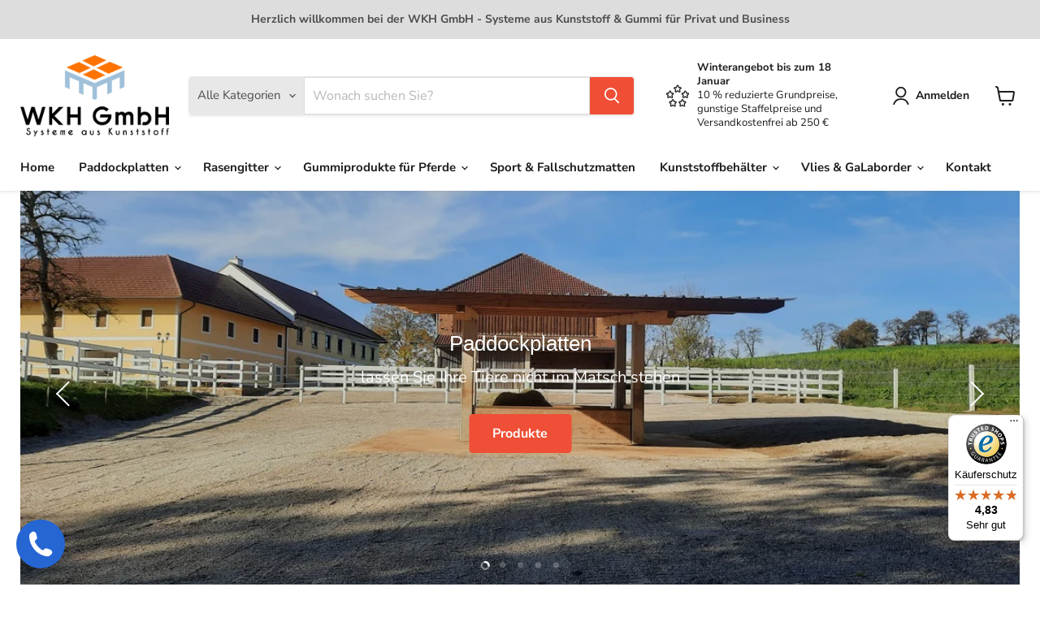

--- FILE ---
content_type: text/javascript
request_url: https://cdn.shopify.com/extensions/019bc735-b0d9-7c99-a6cc-51b6c93ff68d/uppush-order-limit-189/assets/uppush-order-limit.min.js
body_size: 88556
content:
(function(){"use strict";var Os=document.createElement("style");function Um(i,c){for(var d=0;d<c.length;d++){const o=c[d];if(typeof o!="string"&&!Array.isArray(o)){for(const y in o)if(y!=="default"&&!(y in i)){const b=Object.getOwnPropertyDescriptor(o,y);b&&Object.defineProperty(i,y,b.get?b:{enumerable:!0,get:()=>o[y]})}}}return Object.freeze(Object.defineProperty(i,Symbol.toStringTag,{value:"Module"}))}function Ns(i){return i&&i.__esModule&&Object.prototype.hasOwnProperty.call(i,"default")?i.default:i}Os.textContent=`/*! tailwindcss v4.1.11 | MIT License | https://tailwindcss.com */@layer properties{@supports (((-webkit-hyphens:none)) and (not (margin-trim:inline))) or ((-moz-orient:inline) and (not (color:rgb(from red r g b)))){*,:before,:after,::backdrop{--tw-rotate-x:initial;--tw-rotate-y:initial;--tw-rotate-z:initial;--tw-skew-x:initial;--tw-skew-y:initial;--tw-space-x-reverse:0;--tw-border-style:solid;--tw-font-weight:initial;--tw-shadow:0 0 #0000;--tw-shadow-color:initial;--tw-shadow-alpha:100%;--tw-inset-shadow:0 0 #0000;--tw-inset-shadow-color:initial;--tw-inset-shadow-alpha:100%;--tw-ring-color:initial;--tw-ring-shadow:0 0 #0000;--tw-inset-ring-color:initial;--tw-inset-ring-shadow:0 0 #0000;--tw-ring-inset:initial;--tw-ring-offset-width:0px;--tw-ring-offset-color:#fff;--tw-ring-offset-shadow:0 0 #0000;--tw-translate-x:0;--tw-translate-y:0;--tw-translate-z:0;--tw-duration:initial;--tw-ease:initial;--tw-scale-x:1;--tw-scale-y:1;--tw-scale-z:1}}}@layer theme{:root,:host{--uol-color-green-50:oklch(98.2% .018 155.826);--uol-color-gray-400:oklch(70.7% .022 261.325);--uol-color-gray-500:oklch(55.1% .027 264.364);--uol-color-white:#fff;--uol-spacing:5px;--uol-container-sm:384px;--uol-text-xs:12px;--uol-text-xs--line-height:calc(1/.75);--uol-text-sm:14px;--uol-text-sm--line-height:calc(1.25/.875);--uol-font-weight-normal:400;--uol-radius-sm:2px;--uol-radius-lg:10px;--uol-radius-2xl:18px;--uol-radius-4xl:28px;--uol-ease-in:cubic-bezier(.4,0,1,1);--uol-ease-out:cubic-bezier(0,0,.2,1);--uol-default-transition-duration:.15s;--uol-default-transition-timing-function:cubic-bezier(.4,0,.2,1);--uol-radius-none:0px}}@layer utilities{.uol\\:absolute{position:absolute}.uol\\:fixed{position:fixed}.uol\\:relative{position:relative}.uol\\:relative\\!{position:relative!important}.uol\\:inset-0{inset:calc(var(--uol-spacing)*0)}.uol\\:-top-5{top:calc(var(--uol-spacing)*-5)}.uol\\:-top-\\[34px\\]{top:-34px}.uol\\:top-0{top:calc(var(--uol-spacing)*0)}.uol\\:right-0{right:calc(var(--uol-spacing)*0)}.uol\\:z-10{z-index:10}.uol\\:m-0{margin:calc(var(--uol-spacing)*0)}.uol\\:m-0\\!{margin:calc(var(--uol-spacing)*0)!important}.uol\\:mx-auto{margin-inline:auto}.uol\\:my-2\\!{margin-block:calc(var(--uol-spacing)*2)!important}.uol\\:mt-2{margin-top:calc(var(--uol-spacing)*2)}.uol\\:mt-2\\!{margin-top:calc(var(--uol-spacing)*2)!important}.uol\\:mt-3{margin-top:calc(var(--uol-spacing)*3)}.uol\\:mt-4{margin-top:calc(var(--uol-spacing)*4)}.uol\\:flex{display:flex}.uol\\:flex\\!{display:flex!important}.uol\\:hidden{display:none}.uol\\:hidden\\!{display:none!important}.uol\\:size-4\\!{width:calc(var(--uol-spacing)*4)!important;height:calc(var(--uol-spacing)*4)!important}.uol\\:size-6{width:calc(var(--uol-spacing)*6);height:calc(var(--uol-spacing)*6)}.uol\\:size-12{width:calc(var(--uol-spacing)*12);height:calc(var(--uol-spacing)*12)}.uol\\:h-2{height:calc(var(--uol-spacing)*2)}.uol\\:h-2\\!{height:calc(var(--uol-spacing)*2)!important}.uol\\:min-h-full{min-height:100%}.uol\\:w-full{width:100%}.uol\\:w-screen{width:100vw}.uol\\:flex-1{flex:1}.uol\\:transform{transform:var(--tw-rotate-x,)var(--tw-rotate-y,)var(--tw-rotate-z,)var(--tw-skew-x,)var(--tw-skew-y,)}.uol\\:cursor-not-allowed{cursor:not-allowed}.uol\\:cursor-not-allowed\\!{cursor:not-allowed!important}.uol\\:cursor-pointer{cursor:pointer}.uol\\:items-center{align-items:center}.uol\\:items-start{align-items:flex-start}.uol\\:justify-center{justify-content:center}.uol\\:gap-x-1\\.5\\!{column-gap:calc(var(--uol-spacing)*1.5)!important}:where(.uol\\:space-x-1\\.5>:not(:last-child)){--tw-space-x-reverse:0;margin-inline-start:calc(calc(var(--uol-spacing)*1.5)*var(--tw-space-x-reverse));margin-inline-end:calc(calc(var(--uol-spacing)*1.5)*calc(1 - var(--tw-space-x-reverse)))}.uol\\:overflow-hidden{overflow:hidden}.uol\\:overflow-y-auto{overflow-y:auto}.uol\\:rounded{border-radius:.25rem}.uol\\:rounded-2xl{border-radius:var(--uol-radius-2xl)}.uol\\:rounded-4xl{border-radius:var(--uol-radius-4xl)}.uol\\:rounded-full{border-radius:3.40282e38px}.uol\\:rounded-lg{border-radius:var(--uol-radius-lg)}.uol\\:rounded-none{border-radius:0;border-radius:var(--uol-radius-none)}.uol\\:rounded-sm{border-radius:var(--uol-radius-sm)}.uol\\:rounded-l-full{border-top-left-radius:3.40282e38px;border-bottom-left-radius:3.40282e38px}.uol\\:rounded-r-full{border-top-right-radius:3.40282e38px;border-bottom-right-radius:3.40282e38px}.uol\\:border{border-style:var(--tw-border-style);border-width:1px}.uol\\:border\\!{border-style:var(--tw-border-style)!important;border-width:1px!important}.uol\\:border-2{border-style:var(--tw-border-style);border-width:2px}.uol\\:bg-gray-500\\/75{background-color:var(--uol-color-gray-500)}@supports (color:color-mix(in lab,red,red)){.uol\\:bg-gray-500\\/75{background-color:color-mix(in oklab,var(--uol-color-gray-500)75%,transparent)}}.uol\\:bg-green-50{background-color:var(--uol-color-green-50)}.uol\\:bg-white{background-color:var(--uol-color-white)}.uol\\:p-0\\!{padding:calc(var(--uol-spacing)*0)!important}.uol\\:p-2{padding:calc(var(--uol-spacing)*2)}.uol\\:p-4{padding:calc(var(--uol-spacing)*4)}.uol\\:p-4\\!{padding:calc(var(--uol-spacing)*4)!important}.uol\\:px-4{padding-inline:calc(var(--uol-spacing)*4)}.uol\\:py-4\\!{padding-block:calc(var(--uol-spacing)*4)!important}.uol\\:pt-1{padding-top:calc(var(--uol-spacing)*1)}.uol\\:pt-5{padding-top:calc(var(--uol-spacing)*5)}.uol\\:pr-1{padding-right:calc(var(--uol-spacing)*1)}.uol\\:pb-0\\!{padding-bottom:calc(var(--uol-spacing)*0)!important}.uol\\:pb-4{padding-bottom:calc(var(--uol-spacing)*4)}.uol\\:text-center{text-align:center}.uol\\:text-left{text-align:left}.uol\\:text-right{text-align:right}.uol\\:text-sm{font-size:var(--uol-text-sm);line-height:var(--tw-leading,var(--uol-text-sm--line-height))}.uol\\:text-sm\\!{font-size:var(--uol-text-sm)!important;line-height:var(--tw-leading,var(--uol-text-sm--line-height))!important}.uol\\:text-xs\\!{font-size:var(--uol-text-xs)!important;line-height:var(--tw-leading,var(--uol-text-xs--line-height))!important}.uol\\:font-normal\\!{--tw-font-weight:var(--uol-font-weight-normal)!important;font-weight:var(--uol-font-weight-normal)!important}.uol\\:text-gray-400{color:var(--uol-color-gray-400)}.uol\\:shadow-xl{--tw-shadow:0 20px 25px -5px var(--tw-shadow-color,#0000001a),0 8px 10px -6px var(--tw-shadow-color,#0000001a);box-shadow:var(--tw-inset-shadow),var(--tw-inset-ring-shadow),var(--tw-ring-offset-shadow),var(--tw-ring-shadow),var(--tw-shadow)}.uol\\:transition-all{transition-property:all;transition-timing-function:var(--tw-ease,var(--uol-default-transition-timing-function));transition-duration:var(--tw-duration,var(--uol-default-transition-duration))}.uol\\:transition-opacity{transition-property:opacity;transition-timing-function:var(--tw-ease,var(--uol-default-transition-timing-function));transition-duration:var(--tw-duration,var(--uol-default-transition-duration))}@media (hover:hover){.uol\\:hover\\:text-gray-500:hover{color:var(--uol-color-gray-500)}}.uol\\:data-closed\\:translate-y-4[data-closed]{--tw-translate-y:calc(var(--uol-spacing)*4);translate:var(--tw-translate-x)var(--tw-translate-y)}.uol\\:data-closed\\:opacity-0[data-closed]{opacity:0}.uol\\:data-enter\\:duration-300[data-enter]{--tw-duration:.3s;transition-duration:.3s}.uol\\:data-enter\\:ease-out[data-enter]{--tw-ease:var(--uol-ease-out);transition-timing-function:var(--uol-ease-out)}.uol\\:data-leave\\:duration-200[data-leave]{--tw-duration:.2s;transition-duration:.2s}.uol\\:data-leave\\:ease-in[data-leave]{--tw-ease:var(--uol-ease-in);transition-timing-function:var(--uol-ease-in)}@media (min-width:40rem){.uol\\:sm\\:my-8{margin-block:calc(var(--uol-spacing)*8)}.uol\\:sm\\:mt-5{margin-top:calc(var(--uol-spacing)*5)}.uol\\:sm\\:w-full{width:100%}.uol\\:sm\\:max-w-sm{max-width:var(--uol-container-sm)}.uol\\:sm\\:p-0{padding:calc(var(--uol-spacing)*0)}.uol\\:sm\\:p-6{padding:calc(var(--uol-spacing)*6)}.uol\\:data-closed\\:sm\\:translate-y-0[data-closed]{--tw-translate-y:calc(var(--uol-spacing)*0);translate:var(--tw-translate-x)var(--tw-translate-y)}.uol\\:data-closed\\:sm\\:scale-95[data-closed]{--tw-scale-x:95%;--tw-scale-y:95%;--tw-scale-z:95%;scale:var(--tw-scale-x)var(--tw-scale-y)}}}@layer base{*,:after,:before,::backdrop{box-sizing:border-box;border-color:#e5e7eb;outline-color:#00f}::file-selector-button{box-sizing:border-box;border-color:#e5e7eb;outline-color:#00f}}@property --tw-rotate-x{syntax:"*";inherits:false}@property --tw-rotate-y{syntax:"*";inherits:false}@property --tw-rotate-z{syntax:"*";inherits:false}@property --tw-skew-x{syntax:"*";inherits:false}@property --tw-skew-y{syntax:"*";inherits:false}@property --tw-space-x-reverse{syntax:"*";inherits:false;initial-value:0}@property --tw-border-style{syntax:"*";inherits:false;initial-value:solid}@property --tw-font-weight{syntax:"*";inherits:false}@property --tw-shadow{syntax:"*";inherits:false;initial-value:0 0 #0000}@property --tw-shadow-color{syntax:"*";inherits:false}@property --tw-shadow-alpha{syntax:"<percentage>";inherits:false;initial-value:100%}@property --tw-inset-shadow{syntax:"*";inherits:false;initial-value:0 0 #0000}@property --tw-inset-shadow-color{syntax:"*";inherits:false}@property --tw-inset-shadow-alpha{syntax:"<percentage>";inherits:false;initial-value:100%}@property --tw-ring-color{syntax:"*";inherits:false}@property --tw-ring-shadow{syntax:"*";inherits:false;initial-value:0 0 #0000}@property --tw-inset-ring-color{syntax:"*";inherits:false}@property --tw-inset-ring-shadow{syntax:"*";inherits:false;initial-value:0 0 #0000}@property --tw-ring-inset{syntax:"*";inherits:false}@property --tw-ring-offset-width{syntax:"<length>";inherits:false;initial-value:0}@property --tw-ring-offset-color{syntax:"*";inherits:false;initial-value:#fff}@property --tw-ring-offset-shadow{syntax:"*";inherits:false;initial-value:0 0 #0000}@property --tw-translate-x{syntax:"*";inherits:false;initial-value:0}@property --tw-translate-y{syntax:"*";inherits:false;initial-value:0}@property --tw-translate-z{syntax:"*";inherits:false;initial-value:0}@property --tw-duration{syntax:"*";inherits:false}@property --tw-ease{syntax:"*";inherits:false}@property --tw-scale-x{syntax:"*";inherits:false;initial-value:1}@property --tw-scale-y{syntax:"*";inherits:false;initial-value:1}@property --tw-scale-z{syntax:"*";inherits:false;initial-value:1}
/*$vite$:1*/`,document.head.appendChild(Os);var Ms,As,qs={exports:{}},ta={},zs,Ds,ze=(As||(As=1,qs.exports=function(){if(Ms)return ta;Ms=1;var i=Symbol.for("react.transitional.element"),c=Symbol.for("react.fragment");function d(o,y,b){var p=null;if(b!==void 0&&(p=""+b),y.key!==void 0&&(p=""+y.key),"key"in y)for(var v in b={},y)v!=="key"&&(b[v]=y[v]);else b=y;return y=b.ref,{$$typeof:i,type:o,key:p,ref:y!==void 0?y:null,props:b}}return ta.Fragment=c,ta.jsx=d,ta.jsxs=d,ta}()),qs.exports),Rs={exports:{}},na={},Fs={exports:{}},Is={};function Vm(){return Ds||(Ds=1,Fs.exports=(zs||(zs=1,function(i){function c(m,E){var N=m.length;m.push(E);e:for(;0<N;){var H=N-1>>>1,Q=m[H];if(!(0<y(Q,E)))break e;m[H]=E,m[N]=Q,N=H}}function d(m){return m.length===0?null:m[0]}function o(m){if(m.length===0)return null;var E=m[0],N=m.pop();if(N!==E){m[0]=N;e:for(var H=0,Q=m.length,G=Q>>>1;H<G;){var ne=2*(H+1)-1,Y=m[ne],Z=ne+1,ie=m[Z];if(0>y(Y,N))Z<Q&&0>y(ie,Y)?(m[H]=ie,m[Z]=N,H=Z):(m[H]=Y,m[ne]=N,H=ne);else{if(!(Z<Q&&0>y(ie,N)))break e;m[H]=ie,m[Z]=N,H=Z}}}return E}function y(m,E){var N=m.sortIndex-E.sortIndex;return N!==0?N:m.id-E.id}if(i.unstable_now=void 0,typeof performance=="object"&&typeof performance.now=="function"){var b=performance;i.unstable_now=function(){return b.now()}}else{var p=Date,v=p.now();i.unstable_now=function(){return p.now()-v}}var h=[],S=[],q=1,M=null,T=3,C=!1,A=!1,R=!1,V=!1,F=typeof setTimeout=="function"?setTimeout:null,j=typeof clearTimeout=="function"?clearTimeout:null,B=typeof setImmediate<"u"?setImmediate:null;function $(m){for(var E=d(S);E!==null;){if(E.callback===null)o(S);else{if(!(E.startTime<=m))break;o(S),E.sortIndex=E.expirationTime,c(h,E)}E=d(S)}}function fe(m){if(R=!1,$(m),!A)if(d(h)!==null)A=!0,se||(se=!0,re());else{var E=d(S);E!==null&&D(fe,E.startTime-m)}}var re,se=!1,le=-1,oe=5,ye=-1;function Ae(){return!(!V&&i.unstable_now()-ye<oe)}function ae(){if(V=!1,se){var m=i.unstable_now();ye=m;var E=!0;try{e:{A=!1,R&&(R=!1,j(le),le=-1),C=!0;var N=T;try{t:{for($(m),M=d(h);M!==null&&!(M.expirationTime>m&&Ae());){var H=M.callback;if(typeof H=="function"){M.callback=null,T=M.priorityLevel;var Q=H(M.expirationTime<=m);if(m=i.unstable_now(),typeof Q=="function"){M.callback=Q,$(m),E=!0;break t}M===d(h)&&o(h),$(m)}else o(h);M=d(h)}if(M!==null)E=!0;else{var G=d(S);G!==null&&D(fe,G.startTime-m),E=!1}}break e}finally{M=null,T=N,C=!1}E=void 0}}finally{E?re():se=!1}}}if(typeof B=="function")re=function(){B(ae)};else if(typeof MessageChannel<"u"){var K=new MessageChannel,W=K.port2;K.port1.onmessage=ae,re=function(){W.postMessage(null)}}else re=function(){F(ae,0)};function D(m,E){le=F(function(){m(i.unstable_now())},E)}i.unstable_IdlePriority=5,i.unstable_ImmediatePriority=1,i.unstable_LowPriority=4,i.unstable_NormalPriority=3,i.unstable_Profiling=null,i.unstable_UserBlockingPriority=2,i.unstable_cancelCallback=function(m){m.callback=null},i.unstable_forceFrameRate=function(m){0>m||125<m?console.error("forceFrameRate takes a positive int between 0 and 125, forcing frame rates higher than 125 fps is not supported"):oe=0<m?Math.floor(1e3/m):5},i.unstable_getCurrentPriorityLevel=function(){return T},i.unstable_next=function(m){switch(T){case 1:case 2:case 3:var E=3;break;default:E=T}var N=T;T=E;try{return m()}finally{T=N}},i.unstable_requestPaint=function(){V=!0},i.unstable_runWithPriority=function(m,E){switch(m){case 1:case 2:case 3:case 4:case 5:break;default:m=3}var N=T;T=m;try{return E()}finally{T=N}},i.unstable_scheduleCallback=function(m,E,N){var H=i.unstable_now();switch(N=typeof N=="object"&&N!==null&&typeof(N=N.delay)=="number"&&0<N?H+N:H,m){case 1:var Q=-1;break;case 2:Q=250;break;case 5:Q=1073741823;break;case 4:Q=1e4;break;default:Q=5e3}return m={id:q++,callback:E,priorityLevel:m,startTime:N,expirationTime:Q=N+Q,sortIndex:-1},N>H?(m.sortIndex=N,c(S,m),d(h)===null&&m===d(S)&&(R?(j(le),le=-1):R=!0,D(fe,N-H))):(m.sortIndex=Q,c(h,m),A||C||(A=!0,se||(se=!0,re()))),m},i.unstable_shouldYield=Ae,i.unstable_wrapCallback=function(m){var E=T;return function(){var N=T;T=E;try{return m.apply(this,arguments)}finally{T=N}}}}(Is)),Is)),Fs.exports}var js,$s,Hs={exports:{}},pe={};function Bm(){if(js)return pe;js=1;var i=Symbol.for("react.transitional.element"),c=Symbol.for("react.portal"),d=Symbol.for("react.fragment"),o=Symbol.for("react.strict_mode"),y=Symbol.for("react.profiler"),b=Symbol.for("react.consumer"),p=Symbol.for("react.context"),v=Symbol.for("react.forward_ref"),h=Symbol.for("react.suspense"),S=Symbol.for("react.memo"),q=Symbol.for("react.lazy"),M=Symbol.iterator,T={isMounted:function(){return!1},enqueueForceUpdate:function(){},enqueueReplaceState:function(){},enqueueSetState:function(){}},C=Object.assign,A={};function R(m,E,N){this.props=m,this.context=E,this.refs=A,this.updater=N||T}function V(){}function F(m,E,N){this.props=m,this.context=E,this.refs=A,this.updater=N||T}R.prototype.isReactComponent={},R.prototype.setState=function(m,E){if(typeof m!="object"&&typeof m!="function"&&m!=null)throw Error("takes an object of state variables to update or a function which returns an object of state variables.");this.updater.enqueueSetState(this,m,E,"setState")},R.prototype.forceUpdate=function(m){this.updater.enqueueForceUpdate(this,m,"forceUpdate")},V.prototype=R.prototype;var j=F.prototype=new V;j.constructor=F,C(j,R.prototype),j.isPureReactComponent=!0;var B=Array.isArray,$={H:null,A:null,T:null,S:null,V:null},fe=Object.prototype.hasOwnProperty;function re(m,E,N,H,Q,G){return N=G.ref,{$$typeof:i,type:m,key:E,ref:N!==void 0?N:null,props:G}}function se(m){return typeof m=="object"&&m!==null&&m.$$typeof===i}var le=/\/+/g;function oe(m,E){return typeof m=="object"&&m!==null&&m.key!=null?(N=""+m.key,H={"=":"=0",":":"=2"},"$"+N.replace(/[=:]/g,function(Q){return H[Q]})):E.toString(36);var N,H}function ye(){}function Ae(m,E,N,H,Q){var G=typeof m;G!=="undefined"&&G!=="boolean"||(m=null);var ne,Y,Z=!1;if(m===null)Z=!0;else switch(G){case"bigint":case"string":case"number":Z=!0;break;case"object":switch(m.$$typeof){case i:case c:Z=!0;break;case q:return Ae((Z=m._init)(m._payload),E,N,H,Q)}}if(Z)return Q=Q(m),Z=H===""?"."+oe(m,0):H,B(Q)?(N="",Z!=null&&(N=Z.replace(le,"$&/")+"/"),Ae(Q,E,N,"",function(J){return J})):Q!=null&&(se(Q)&&(ne=Q,Y=N+(Q.key==null||m&&m.key===Q.key?"":(""+Q.key).replace(le,"$&/")+"/")+Z,Q=re(ne.type,Y,void 0,0,0,ne.props)),E.push(Q)),1;Z=0;var ie,Ee=H===""?".":H+":";if(B(m))for(var ue=0;ue<m.length;ue++)Z+=Ae(H=m[ue],E,N,G=Ee+oe(H,ue),Q);else if(typeof(ue=(ie=m)===null||typeof ie!="object"?null:typeof(ie=M&&ie[M]||ie["@@iterator"])=="function"?ie:null)=="function")for(m=ue.call(m),ue=0;!(H=m.next()).done;)Z+=Ae(H=H.value,E,N,G=Ee+oe(H,ue++),Q);else if(G==="object"){if(typeof m.then=="function")return Ae(function(J){switch(J.status){case"fulfilled":return J.value;case"rejected":throw J.reason;default:switch(typeof J.status=="string"?J.then(ye,ye):(J.status="pending",J.then(function(me){J.status==="pending"&&(J.status="fulfilled",J.value=me)},function(me){J.status==="pending"&&(J.status="rejected",J.reason=me)})),J.status){case"fulfilled":return J.value;case"rejected":throw J.reason}}throw J}(m),E,N,H,Q);throw E=String(m),Error("Objects are not valid as a React child (found: "+(E==="[object Object]"?"object with keys {"+Object.keys(m).join(", ")+"}":E)+"). If you meant to render a collection of children, use an array instead.")}return Z}function ae(m,E,N){if(m==null)return m;var H=[],Q=0;return Ae(m,H,"","",function(G){return E.call(N,G,Q++)}),H}function K(m){if(m._status===-1){var E=m._result;(E=E()).then(function(N){m._status!==0&&m._status!==-1||(m._status=1,m._result=N)},function(N){m._status!==0&&m._status!==-1||(m._status=2,m._result=N)}),m._status===-1&&(m._status=0,m._result=E)}if(m._status===1)return m._result.default;throw m._result}var W=typeof reportError=="function"?reportError:function(m){if(typeof window=="object"&&typeof window.ErrorEvent=="function"){var E=new window.ErrorEvent("error",{bubbles:!0,cancelable:!0,message:typeof m=="object"&&m!==null&&typeof m.message=="string"?String(m.message):String(m),error:m});if(!window.dispatchEvent(E))return}else if(typeof process=="object"&&typeof process.emit=="function")return void process.emit("uncaughtException",m);console.error(m)};function D(){}return pe.Children={map:ae,forEach:function(m,E,N){ae(m,function(){E.apply(this,arguments)},N)},count:function(m){var E=0;return ae(m,function(){E++}),E},toArray:function(m){return ae(m,function(E){return E})||[]},only:function(m){if(!se(m))throw Error("React.Children.only expected to receive a single React element child.");return m}},pe.Component=R,pe.Fragment=d,pe.Profiler=y,pe.PureComponent=F,pe.StrictMode=o,pe.Suspense=h,pe.__CLIENT_INTERNALS_DO_NOT_USE_OR_WARN_USERS_THEY_CANNOT_UPGRADE=$,pe.__COMPILER_RUNTIME={__proto__:null,c:function(m){return $.H.useMemoCache(m)}},pe.cache=function(m){return function(){return m.apply(null,arguments)}},pe.cloneElement=function(m,E,N){if(m==null)throw Error("The argument must be a React element, but you passed "+m+".");var H=C({},m.props),Q=m.key;if(E!=null)for(G in E.ref,E.key!==void 0&&(Q=""+E.key),E)!fe.call(E,G)||G==="key"||G==="__self"||G==="__source"||G==="ref"&&E.ref===void 0||(H[G]=E[G]);var G=arguments.length-2;if(G===1)H.children=N;else if(1<G){for(var ne=Array(G),Y=0;Y<G;Y++)ne[Y]=arguments[Y+2];H.children=ne}return re(m.type,Q,void 0,0,0,H)},pe.createContext=function(m){return(m={$$typeof:p,_currentValue:m,_currentValue2:m,_threadCount:0,Provider:null,Consumer:null}).Provider=m,m.Consumer={$$typeof:b,_context:m},m},pe.createElement=function(m,E,N){var H,Q={},G=null;if(E!=null)for(H in E.key!==void 0&&(G=""+E.key),E)fe.call(E,H)&&H!=="key"&&H!=="__self"&&H!=="__source"&&(Q[H]=E[H]);var ne=arguments.length-2;if(ne===1)Q.children=N;else if(1<ne){for(var Y=Array(ne),Z=0;Z<ne;Z++)Y[Z]=arguments[Z+2];Q.children=Y}if(m&&m.defaultProps)for(H in ne=m.defaultProps)Q[H]===void 0&&(Q[H]=ne[H]);return re(m,G,void 0,0,0,Q)},pe.createRef=function(){return{current:null}},pe.forwardRef=function(m){return{$$typeof:v,render:m}},pe.isValidElement=se,pe.lazy=function(m){return{$$typeof:q,_payload:{_status:-1,_result:m},_init:K}},pe.memo=function(m,E){return{$$typeof:S,type:m,compare:E===void 0?null:E}},pe.startTransition=function(m){var E=$.T,N={};$.T=N;try{var H=m(),Q=$.S;Q!==null&&Q(N,H),typeof H=="object"&&H!==null&&typeof H.then=="function"&&H.then(D,W)}catch(G){W(G)}finally{$.T=E}},pe.unstable_useCacheRefresh=function(){return $.H.useCacheRefresh()},pe.use=function(m){return $.H.use(m)},pe.useActionState=function(m,E,N){return $.H.useActionState(m,E,N)},pe.useCallback=function(m,E){return $.H.useCallback(m,E)},pe.useContext=function(m){return $.H.useContext(m)},pe.useDebugValue=function(){},pe.useDeferredValue=function(m,E){return $.H.useDeferredValue(m,E)},pe.useEffect=function(m,E,N){var H=$.H;if(typeof N=="function")throw Error("useEffect CRUD overload is not enabled in this build of React.");return H.useEffect(m,E)},pe.useId=function(){return $.H.useId()},pe.useImperativeHandle=function(m,E,N){return $.H.useImperativeHandle(m,E,N)},pe.useInsertionEffect=function(m,E){return $.H.useInsertionEffect(m,E)},pe.useLayoutEffect=function(m,E){return $.H.useLayoutEffect(m,E)},pe.useMemo=function(m,E){return $.H.useMemo(m,E)},pe.useOptimistic=function(m,E){return $.H.useOptimistic(m,E)},pe.useReducer=function(m,E,N){return $.H.useReducer(m,E,N)},pe.useRef=function(m){return $.H.useRef(m)},pe.useState=function(m){return $.H.useState(m)},pe.useSyncExternalStore=function(m,E,N){return $.H.useSyncExternalStore(m,E,N)},pe.useTransition=function(){return $.H.useTransition()},pe.version="19.1.0",pe}function ui(){return $s||($s=1,Hs.exports=Bm()),Hs.exports}var Us,Vs,Bs,Ws,Il={exports:{}},tt={};function Wm(){if(Us)return tt;Us=1;var i=ui();function c(v){var h="https://react.dev/errors/"+v;if(1<arguments.length){h+="?args[]="+encodeURIComponent(arguments[1]);for(var S=2;S<arguments.length;S++)h+="&args[]="+encodeURIComponent(arguments[S])}return"Minified React error #"+v+"; visit "+h+" for the full message or use the non-minified dev environment for full errors and additional helpful warnings."}function d(){}var o={d:{f:d,r:function(){throw Error(c(522))},D:d,C:d,L:d,m:d,X:d,S:d,M:d},p:0,findDOMNode:null},y=Symbol.for("react.portal"),b=i.__CLIENT_INTERNALS_DO_NOT_USE_OR_WARN_USERS_THEY_CANNOT_UPGRADE;function p(v,h){return v==="font"?"":typeof h=="string"?h==="use-credentials"?h:"":void 0}return tt.__DOM_INTERNALS_DO_NOT_USE_OR_WARN_USERS_THEY_CANNOT_UPGRADE=o,tt.createPortal=function(v,h){var S=2<arguments.length&&arguments[2]!==void 0?arguments[2]:null;if(!h||h.nodeType!==1&&h.nodeType!==9&&h.nodeType!==11)throw Error(c(299));return function(q,M,T){var C=3<arguments.length&&arguments[3]!==void 0?arguments[3]:null;return{$$typeof:y,key:C==null?null:""+C,children:q,containerInfo:M,implementation:T}}(v,h,null,S)},tt.flushSync=function(v){var h=b.T,S=o.p;try{if(b.T=null,o.p=2,v)return v()}finally{b.T=h,o.p=S,o.d.f()}},tt.preconnect=function(v,h){typeof v=="string"&&(h?h=typeof(h=h.crossOrigin)=="string"?h==="use-credentials"?h:"":void 0:h=null,o.d.C(v,h))},tt.prefetchDNS=function(v){typeof v=="string"&&o.d.D(v)},tt.preinit=function(v,h){if(typeof v=="string"&&h&&typeof h.as=="string"){var S=h.as,q=p(S,h.crossOrigin),M=typeof h.integrity=="string"?h.integrity:void 0,T=typeof h.fetchPriority=="string"?h.fetchPriority:void 0;S==="style"?o.d.S(v,typeof h.precedence=="string"?h.precedence:void 0,{crossOrigin:q,integrity:M,fetchPriority:T}):S==="script"&&o.d.X(v,{crossOrigin:q,integrity:M,fetchPriority:T,nonce:typeof h.nonce=="string"?h.nonce:void 0})}},tt.preinitModule=function(v,h){if(typeof v=="string")if(typeof h=="object"&&h!==null){if(h.as==null||h.as==="script"){var S=p(h.as,h.crossOrigin);o.d.M(v,{crossOrigin:S,integrity:typeof h.integrity=="string"?h.integrity:void 0,nonce:typeof h.nonce=="string"?h.nonce:void 0})}}else h==null&&o.d.M(v)},tt.preload=function(v,h){if(typeof v=="string"&&typeof h=="object"&&h!==null&&typeof h.as=="string"){var S=h.as,q=p(S,h.crossOrigin);o.d.L(v,S,{crossOrigin:q,integrity:typeof h.integrity=="string"?h.integrity:void 0,nonce:typeof h.nonce=="string"?h.nonce:void 0,type:typeof h.type=="string"?h.type:void 0,fetchPriority:typeof h.fetchPriority=="string"?h.fetchPriority:void 0,referrerPolicy:typeof h.referrerPolicy=="string"?h.referrerPolicy:void 0,imageSrcSet:typeof h.imageSrcSet=="string"?h.imageSrcSet:void 0,imageSizes:typeof h.imageSizes=="string"?h.imageSizes:void 0,media:typeof h.media=="string"?h.media:void 0})}},tt.preloadModule=function(v,h){if(typeof v=="string")if(h){var S=p(h.as,h.crossOrigin);o.d.m(v,{as:typeof h.as=="string"&&h.as!=="script"?h.as:void 0,crossOrigin:S,integrity:typeof h.integrity=="string"?h.integrity:void 0})}else o.d.m(v)},tt.requestFormReset=function(v){o.d.r(v)},tt.unstable_batchedUpdates=function(v,h){return v(h)},tt.useFormState=function(v,h,S){return b.H.useFormState(v,h,S)},tt.useFormStatus=function(){return b.H.useHostTransitionStatus()},tt.version="19.1.0",tt}function Qs(){return Vs||(Vs=1,function i(){if(typeof __REACT_DEVTOOLS_GLOBAL_HOOK__<"u"&&typeof __REACT_DEVTOOLS_GLOBAL_HOOK__.checkDCE=="function")try{__REACT_DEVTOOLS_GLOBAL_HOOK__.checkDCE(i)}catch(c){console.error(c)}}(),Il.exports=Wm()),Il.exports}function Qm(){if(Bs)return na;Bs=1;var i=Vm(),c=ui(),d=Qs();function o(e){var t="https://react.dev/errors/"+e;if(1<arguments.length){t+="?args[]="+encodeURIComponent(arguments[1]);for(var n=2;n<arguments.length;n++)t+="&args[]="+encodeURIComponent(arguments[n])}return"Minified React error #"+e+"; visit "+t+" for the full message or use the non-minified dev environment for full errors and additional helpful warnings."}function y(e){return!(!e||e.nodeType!==1&&e.nodeType!==9&&e.nodeType!==11)}function b(e){var t=e,n=e;if(e.alternate)for(;t.return;)t=t.return;else{e=t;do 4098&(t=e).flags&&(n=t.return),e=t.return;while(e)}return t.tag===3?n:null}function p(e){if(e.tag===13){var t=e.memoizedState;if(t===null&&(e=e.alternate)!==null&&(t=e.memoizedState),t!==null)return t.dehydrated}return null}function v(e){if(b(e)!==e)throw Error(o(188))}function h(e){var t=e.tag;if(t===5||t===26||t===27||t===6)return e;for(e=e.child;e!==null;){if((t=h(e))!==null)return t;e=e.sibling}return null}var S=Object.assign,q=Symbol.for("react.element"),M=Symbol.for("react.transitional.element"),T=Symbol.for("react.portal"),C=Symbol.for("react.fragment"),A=Symbol.for("react.strict_mode"),R=Symbol.for("react.profiler"),V=Symbol.for("react.provider"),F=Symbol.for("react.consumer"),j=Symbol.for("react.context"),B=Symbol.for("react.forward_ref"),$=Symbol.for("react.suspense"),fe=Symbol.for("react.suspense_list"),re=Symbol.for("react.memo"),se=Symbol.for("react.lazy"),le=Symbol.for("react.activity"),oe=Symbol.for("react.memo_cache_sentinel"),ye=Symbol.iterator;function Ae(e){return e===null||typeof e!="object"?null:typeof(e=ye&&e[ye]||e["@@iterator"])=="function"?e:null}var ae=Symbol.for("react.client.reference");function K(e){if(e==null)return null;if(typeof e=="function")return e.$$typeof===ae?null:e.displayName||e.name||null;if(typeof e=="string")return e;switch(e){case C:return"Fragment";case R:return"Profiler";case A:return"StrictMode";case $:return"Suspense";case fe:return"SuspenseList";case le:return"Activity"}if(typeof e=="object")switch(e.$$typeof){case T:return"Portal";case j:return(e.displayName||"Context")+".Provider";case F:return(e._context.displayName||"Context")+".Consumer";case B:var t=e.render;return(e=e.displayName)||(e=(e=t.displayName||t.name||"")!==""?"ForwardRef("+e+")":"ForwardRef"),e;case re:return(t=e.displayName||null)!==null?t:K(e.type)||"Memo";case se:t=e._payload,e=e._init;try{return K(e(t))}catch{}}return null}var W=Array.isArray,D=c.__CLIENT_INTERNALS_DO_NOT_USE_OR_WARN_USERS_THEY_CANNOT_UPGRADE,m=d.__DOM_INTERNALS_DO_NOT_USE_OR_WARN_USERS_THEY_CANNOT_UPGRADE,E={pending:!1,data:null,method:null,action:null},N=[],H=-1;function Q(e){return{current:e}}function G(e){0>H||(e.current=N[H],N[H]=null,H--)}function ne(e,t){H++,N[H]=e.current,e.current=t}var Y=Q(null),Z=Q(null),ie=Q(null),Ee=Q(null);function ue(e,t){switch(ne(ie,t),ne(Z,e),ne(Y,null),t.nodeType){case 9:case 11:e=(e=t.documentElement)&&(e=e.namespaceURI)?hm(e):0;break;default:if(e=t.tagName,t=t.namespaceURI)e=ym(t=hm(t),e);else switch(e){case"svg":e=1;break;case"math":e=2;break;default:e=0}}G(Y),ne(Y,e)}function J(){G(Y),G(Z),G(ie)}function me(e){e.memoizedState!==null&&ne(Ee,e);var t=Y.current,n=ym(t,e.type);t!==n&&(ne(Z,e),ne(Y,n))}function Re(e){Z.current===e&&(G(Y),G(Z)),Ee.current===e&&(G(Ee),ni._currentValue=E)}var Se=Object.prototype.hasOwnProperty,wn=i.unstable_scheduleCallback,Jt=i.unstable_cancelCallback,Pi=i.unstable_shouldYield,ho=i.unstable_requestPaint,Ht=i.unstable_now,my=i.unstable_getCurrentPriorityLevel,Kc=i.unstable_ImmediatePriority,Yc=i.unstable_UserBlockingPriority,yo=i.unstable_NormalPriority,hy=i.unstable_LowPriority,Gc=i.unstable_IdlePriority,yy=i.log,gy=i.unstable_setDisableYieldValue,da=null,ht=null;function Sn(e){if(typeof yy=="function"&&gy(e),ht&&typeof ht.setStrictMode=="function")try{ht.setStrictMode(da,e)}catch{}}var yt=Math.clz32?Math.clz32:function(e){return e>>>=0,e===0?32:31-(vy(e)/by|0)|0},vy=Math.log,by=Math.LN2,go=256,vo=4194304;function Gn(e){var t=42&e;if(t!==0)return t;switch(e&-e){case 1:return 1;case 2:return 2;case 4:return 4;case 8:return 8;case 16:return 16;case 32:return 32;case 64:return 64;case 128:return 128;case 256:case 512:case 1024:case 2048:case 4096:case 8192:case 16384:case 32768:case 65536:case 131072:case 262144:case 524288:case 1048576:case 2097152:return 4194048&e;case 4194304:case 8388608:case 16777216:case 33554432:return 62914560&e;case 67108864:return 67108864;case 134217728:return 134217728;case 268435456:return 268435456;case 536870912:return 536870912;case 1073741824:return 0;default:return e}}function Li(e,t,n){var r=e.pendingLanes;if(r===0)return 0;var a=0,l=e.suspendedLanes,s=e.pingedLanes;e=e.warmLanes;var u=134217727&r;return u!==0?(r=u&~l)!==0?a=Gn(r):(s&=u)!==0?a=Gn(s):n||(n=u&~e)!==0&&(a=Gn(n)):(u=r&~l)!==0?a=Gn(u):s!==0?a=Gn(s):n||(n=r&~e)!==0&&(a=Gn(n)),a===0?0:t!==0&&t!==a&&(t&l)===0&&((l=a&-a)>=(n=t&-t)||l===32&&4194048&n)?t:a}function fa(e,t){return(e.pendingLanes&~(e.suspendedLanes&~e.pingedLanes)&t)===0}function wy(e,t){switch(e){case 1:case 2:case 4:case 8:case 64:return t+250;case 16:case 32:case 128:case 256:case 512:case 1024:case 2048:case 4096:case 8192:case 16384:case 32768:case 65536:case 131072:case 262144:case 524288:case 1048576:case 2097152:return t+5e3;default:return-1}}function Xc(){var e=go;return!(4194048&(go<<=1))&&(go=256),e}function Zc(){var e=vo;return!(62914560&(vo<<=1))&&(vo=4194304),e}function bo(e){for(var t=[],n=0;31>n;n++)t.push(e);return t}function pa(e,t){e.pendingLanes|=t,t!==268435456&&(e.suspendedLanes=0,e.pingedLanes=0,e.warmLanes=0)}function Jc(e,t,n){e.pendingLanes|=t,e.suspendedLanes&=~t;var r=31-yt(t);e.entangledLanes|=t,e.entanglements[r]=1073741824|e.entanglements[r]|4194090&n}function ed(e,t){var n=e.entangledLanes|=t;for(e=e.entanglements;n;){var r=31-yt(n),a=1<<r;a&t|e[r]&t&&(e[r]|=t),n&=~a}}function wo(e){switch(e){case 2:e=1;break;case 8:e=4;break;case 32:e=16;break;case 256:case 512:case 1024:case 2048:case 4096:case 8192:case 16384:case 32768:case 65536:case 131072:case 262144:case 524288:case 1048576:case 2097152:case 4194304:case 8388608:case 16777216:case 33554432:e=128;break;case 268435456:e=134217728;break;default:e=0}return e}function So(e){return 2<(e&=-e)?8<e?134217727&e?32:268435456:8:2}function td(){var e=m.p;return e!==0?e:(e=window.event)===void 0?32:zm(e.type)}var kn=Math.random().toString(36).slice(2),at="__reactFiber$"+kn,st="__reactProps$"+kn,gr="__reactContainer$"+kn,ko="__reactEvents$"+kn,Sy="__reactListeners$"+kn,ky="__reactHandles$"+kn,nd="__reactResources$"+kn,ma="__reactMarker$"+kn;function _o(e){delete e[at],delete e[st],delete e[ko],delete e[Sy],delete e[ky]}function vr(e){var t=e[at];if(t)return t;for(var n=e.parentNode;n;){if(t=n[gr]||n[at]){if(n=t.alternate,t.child!==null||n!==null&&n.child!==null)for(e=wm(e);e!==null;){if(n=e[at])return n;e=wm(e)}return t}n=(e=n).parentNode}return null}function br(e){if(e=e[at]||e[gr]){var t=e.tag;if(t===5||t===6||t===13||t===26||t===27||t===3)return e}return null}function ha(e){var t=e.tag;if(t===5||t===26||t===27||t===6)return e.stateNode;throw Error(o(33))}function wr(e){var t=e[nd];return t||(t=e[nd]={hoistableStyles:new Map,hoistableScripts:new Map}),t}function Ye(e){e[ma]=!0}var rd=new Set,ad={};function Xn(e,t){Sr(e,t),Sr(e+"Capture",t)}function Sr(e,t){for(ad[e]=t,e=0;e<t.length;e++)rd.add(t[e])}var xo,id,_y=RegExp("^[:A-Z_a-z\\u00C0-\\u00D6\\u00D8-\\u00F6\\u00F8-\\u02FF\\u0370-\\u037D\\u037F-\\u1FFF\\u200C-\\u200D\\u2070-\\u218F\\u2C00-\\u2FEF\\u3001-\\uD7FF\\uF900-\\uFDCF\\uFDF0-\\uFFFD][:A-Z_a-z\\u00C0-\\u00D6\\u00D8-\\u00F6\\u00F8-\\u02FF\\u0370-\\u037D\\u037F-\\u1FFF\\u200C-\\u200D\\u2070-\\u218F\\u2C00-\\u2FEF\\u3001-\\uD7FF\\uF900-\\uFDCF\\uFDF0-\\uFFFD\\-.0-9\\u00B7\\u0300-\\u036F\\u203F-\\u2040]*$"),ld={},od={};function Ti(e,t,n){if(a=t,Se.call(od,a)||!Se.call(ld,a)&&(_y.test(a)?od[a]=!0:(ld[a]=!0,0)))if(n===null)e.removeAttribute(t);else{switch(typeof n){case"undefined":case"function":case"symbol":return void e.removeAttribute(t);case"boolean":var r=t.toLowerCase().slice(0,5);if(r!=="data-"&&r!=="aria-")return void e.removeAttribute(t)}e.setAttribute(t,""+n)}var a}function Oi(e,t,n){if(n===null)e.removeAttribute(t);else{switch(typeof n){case"undefined":case"function":case"symbol":case"boolean":return void e.removeAttribute(t)}e.setAttribute(t,""+n)}}function en(e,t,n,r){if(r===null)e.removeAttribute(n);else{switch(typeof r){case"undefined":case"function":case"symbol":case"boolean":return void e.removeAttribute(n)}e.setAttributeNS(t,n,""+r)}}function kr(e){if(xo===void 0)try{throw Error()}catch(n){var t=n.stack.trim().match(/\n( *(at )?)/);xo=t&&t[1]||"",id=-1<n.stack.indexOf(`
    at`)?" (<anonymous>)":-1<n.stack.indexOf("@")?"@unknown:0:0":""}return`
`+xo+e+id}var Eo=!1;function Co(e,t){if(!e||Eo)return"";Eo=!0;var n=Error.prepareStackTrace;Error.prepareStackTrace=void 0;try{var r={DetermineComponentFrameRoot:function(){try{if(t){var P=function(){throw Error()};if(Object.defineProperty(P.prototype,"props",{set:function(){throw Error()}}),typeof Reflect=="object"&&Reflect.construct){try{Reflect.construct(P,[])}catch(z){var O=z}Reflect.construct(e,[],P)}else{try{P.call()}catch(z){O=z}e.call(P.prototype)}}else{try{throw Error()}catch(z){O=z}(P=e())&&typeof P.catch=="function"&&P.catch(function(){})}}catch(z){if(z&&O&&typeof z.stack=="string")return[z.stack,O.stack]}return[null,null]}};r.DetermineComponentFrameRoot.displayName="DetermineComponentFrameRoot";var a=Object.getOwnPropertyDescriptor(r.DetermineComponentFrameRoot,"name");a&&a.configurable&&Object.defineProperty(r.DetermineComponentFrameRoot,"name",{value:"DetermineComponentFrameRoot"});var l=r.DetermineComponentFrameRoot(),s=l[0],u=l[1];if(s&&u){var f=s.split(`
`),g=u.split(`
`);for(a=r=0;r<f.length&&!f[r].includes("DetermineComponentFrameRoot");)r++;for(;a<g.length&&!g[a].includes("DetermineComponentFrameRoot");)a++;if(r===f.length||a===g.length)for(r=f.length-1,a=g.length-1;1<=r&&0<=a&&f[r]!==g[a];)a--;for(;1<=r&&0<=a;r--,a--)if(f[r]!==g[a]){if(r!==1||a!==1)do if(r--,0>--a||f[r]!==g[a]){var x=`
`+f[r].replace(" at new "," at ");return e.displayName&&x.includes("<anonymous>")&&(x=x.replace("<anonymous>",e.displayName)),x}while(1<=r&&0<=a);break}}}finally{Eo=!1,Error.prepareStackTrace=n}return(n=e?e.displayName||e.name:"")?kr(n):""}function xy(e){switch(e.tag){case 26:case 27:case 5:return kr(e.type);case 16:return kr("Lazy");case 13:return kr("Suspense");case 19:return kr("SuspenseList");case 0:case 15:return Co(e.type,!1);case 11:return Co(e.type.render,!1);case 1:return Co(e.type,!0);case 31:return kr("Activity");default:return""}}function ud(e){try{var t="";do t+=xy(e),e=e.return;while(e);return t}catch(n){return`
Error generating stack: `+n.message+`
`+n.stack}}function xt(e){switch(typeof e){case"bigint":case"boolean":case"number":case"string":case"undefined":case"object":return e;default:return""}}function sd(e){var t=e.type;return(e=e.nodeName)&&e.toLowerCase()==="input"&&(t==="checkbox"||t==="radio")}function Ni(e){e._valueTracker||(e._valueTracker=function(t){var n=sd(t)?"checked":"value",r=Object.getOwnPropertyDescriptor(t.constructor.prototype,n),a=""+t[n];if(!t.hasOwnProperty(n)&&r!==void 0&&typeof r.get=="function"&&typeof r.set=="function"){var l=r.get,s=r.set;return Object.defineProperty(t,n,{configurable:!0,get:function(){return l.call(this)},set:function(u){a=""+u,s.call(this,u)}}),Object.defineProperty(t,n,{enumerable:r.enumerable}),{getValue:function(){return a},setValue:function(u){a=""+u},stopTracking:function(){t._valueTracker=null,delete t[n]}}}}(e))}function cd(e){if(!e)return!1;var t=e._valueTracker;if(!t)return!0;var n=t.getValue(),r="";return e&&(r=sd(e)?e.checked?"true":"false":e.value),(e=r)!==n&&(t.setValue(e),!0)}function Mi(e){if((e=e||(typeof document<"u"?document:void 0))===void 0)return null;try{return e.activeElement||e.body}catch{return e.body}}var Ey=/[\n"\\]/g;function zt(e){return e.replace(Ey,function(t){return"\\"+t.charCodeAt(0).toString(16)+" "})}function Po(e,t,n,r,a,l,s,u){e.name="",s!=null&&typeof s!="function"&&typeof s!="symbol"&&typeof s!="boolean"?e.type=s:e.removeAttribute("type"),t!=null?s==="number"?(t===0&&e.value===""||e.value!=t)&&(e.value=""+xt(t)):e.value!==""+xt(t)&&(e.value=""+xt(t)):s!=="submit"&&s!=="reset"||e.removeAttribute("value"),t!=null?Lo(e,s,xt(t)):n!=null?Lo(e,s,xt(n)):r!=null&&e.removeAttribute("value"),a==null&&l!=null&&(e.defaultChecked=!!l),a!=null&&(e.checked=a&&typeof a!="function"&&typeof a!="symbol"),u!=null&&typeof u!="function"&&typeof u!="symbol"&&typeof u!="boolean"?e.name=""+xt(u):e.removeAttribute("name")}function dd(e,t,n,r,a,l,s,u){if(l!=null&&typeof l!="function"&&typeof l!="symbol"&&typeof l!="boolean"&&(e.type=l),t!=null||n!=null){if((l==="submit"||l==="reset")&&t==null)return;n=n!=null?""+xt(n):"",t=t!=null?""+xt(t):n,u||t===e.value||(e.value=t),e.defaultValue=t}r=typeof(r=r??a)!="function"&&typeof r!="symbol"&&!!r,e.checked=u?e.checked:!!r,e.defaultChecked=!!r,s!=null&&typeof s!="function"&&typeof s!="symbol"&&typeof s!="boolean"&&(e.name=s)}function Lo(e,t,n){t==="number"&&Mi(e.ownerDocument)===e||e.defaultValue===""+n||(e.defaultValue=""+n)}function _r(e,t,n,r){if(e=e.options,t){t={};for(var a=0;a<n.length;a++)t["$"+n[a]]=!0;for(n=0;n<e.length;n++)a=t.hasOwnProperty("$"+e[n].value),e[n].selected!==a&&(e[n].selected=a),a&&r&&(e[n].defaultSelected=!0)}else{for(n=""+xt(n),t=null,a=0;a<e.length;a++){if(e[a].value===n)return e[a].selected=!0,void(r&&(e[a].defaultSelected=!0));t!==null||e[a].disabled||(t=e[a])}t!==null&&(t.selected=!0)}}function fd(e,t,n){t==null||((t=""+xt(t))!==e.value&&(e.value=t),n!=null)?e.defaultValue=n!=null?""+xt(n):"":e.defaultValue!==t&&(e.defaultValue=t)}function pd(e,t,n,r){if(t==null){if(r!=null){if(n!=null)throw Error(o(92));if(W(r)){if(1<r.length)throw Error(o(93));r=r[0]}n=r}n==null&&(n=""),t=n}n=xt(t),e.defaultValue=n,(r=e.textContent)===n&&r!==""&&r!==null&&(e.value=r)}function xr(e,t){if(t){var n=e.firstChild;if(n&&n===e.lastChild&&n.nodeType===3)return void(n.nodeValue=t)}e.textContent=t}var Cy=new Set("animationIterationCount aspectRatio borderImageOutset borderImageSlice borderImageWidth boxFlex boxFlexGroup boxOrdinalGroup columnCount columns flex flexGrow flexPositive flexShrink flexNegative flexOrder gridArea gridRow gridRowEnd gridRowSpan gridRowStart gridColumn gridColumnEnd gridColumnSpan gridColumnStart fontWeight lineClamp lineHeight opacity order orphans scale tabSize widows zIndex zoom fillOpacity floodOpacity stopOpacity strokeDasharray strokeDashoffset strokeMiterlimit strokeOpacity strokeWidth MozAnimationIterationCount MozBoxFlex MozBoxFlexGroup MozLineClamp msAnimationIterationCount msFlex msZoom msFlexGrow msFlexNegative msFlexOrder msFlexPositive msFlexShrink msGridColumn msGridColumnSpan msGridRow msGridRowSpan WebkitAnimationIterationCount WebkitBoxFlex WebKitBoxFlexGroup WebkitBoxOrdinalGroup WebkitColumnCount WebkitColumns WebkitFlex WebkitFlexGrow WebkitFlexPositive WebkitFlexShrink WebkitLineClamp".split(" "));function md(e,t,n){var r=t.indexOf("--")===0;n==null||typeof n=="boolean"||n===""?r?e.setProperty(t,""):t==="float"?e.cssFloat="":e[t]="":r?e.setProperty(t,n):typeof n!="number"||n===0||Cy.has(t)?t==="float"?e.cssFloat=n:e[t]=(""+n).trim():e[t]=n+"px"}function hd(e,t,n){if(t!=null&&typeof t!="object")throw Error(o(62));if(e=e.style,n!=null){for(var r in n)!n.hasOwnProperty(r)||t!=null&&t.hasOwnProperty(r)||(r.indexOf("--")===0?e.setProperty(r,""):r==="float"?e.cssFloat="":e[r]="");for(var a in t)r=t[a],t.hasOwnProperty(a)&&n[a]!==r&&md(e,a,r)}else for(var l in t)t.hasOwnProperty(l)&&md(e,l,t[l])}function To(e){if(e.indexOf("-")===-1)return!1;switch(e){case"annotation-xml":case"color-profile":case"font-face":case"font-face-src":case"font-face-uri":case"font-face-format":case"font-face-name":case"missing-glyph":return!1;default:return!0}}var Py=new Map([["acceptCharset","accept-charset"],["htmlFor","for"],["httpEquiv","http-equiv"],["crossOrigin","crossorigin"],["accentHeight","accent-height"],["alignmentBaseline","alignment-baseline"],["arabicForm","arabic-form"],["baselineShift","baseline-shift"],["capHeight","cap-height"],["clipPath","clip-path"],["clipRule","clip-rule"],["colorInterpolation","color-interpolation"],["colorInterpolationFilters","color-interpolation-filters"],["colorProfile","color-profile"],["colorRendering","color-rendering"],["dominantBaseline","dominant-baseline"],["enableBackground","enable-background"],["fillOpacity","fill-opacity"],["fillRule","fill-rule"],["floodColor","flood-color"],["floodOpacity","flood-opacity"],["fontFamily","font-family"],["fontSize","font-size"],["fontSizeAdjust","font-size-adjust"],["fontStretch","font-stretch"],["fontStyle","font-style"],["fontVariant","font-variant"],["fontWeight","font-weight"],["glyphName","glyph-name"],["glyphOrientationHorizontal","glyph-orientation-horizontal"],["glyphOrientationVertical","glyph-orientation-vertical"],["horizAdvX","horiz-adv-x"],["horizOriginX","horiz-origin-x"],["imageRendering","image-rendering"],["letterSpacing","letter-spacing"],["lightingColor","lighting-color"],["markerEnd","marker-end"],["markerMid","marker-mid"],["markerStart","marker-start"],["overlinePosition","overline-position"],["overlineThickness","overline-thickness"],["paintOrder","paint-order"],["panose-1","panose-1"],["pointerEvents","pointer-events"],["renderingIntent","rendering-intent"],["shapeRendering","shape-rendering"],["stopColor","stop-color"],["stopOpacity","stop-opacity"],["strikethroughPosition","strikethrough-position"],["strikethroughThickness","strikethrough-thickness"],["strokeDasharray","stroke-dasharray"],["strokeDashoffset","stroke-dashoffset"],["strokeLinecap","stroke-linecap"],["strokeLinejoin","stroke-linejoin"],["strokeMiterlimit","stroke-miterlimit"],["strokeOpacity","stroke-opacity"],["strokeWidth","stroke-width"],["textAnchor","text-anchor"],["textDecoration","text-decoration"],["textRendering","text-rendering"],["transformOrigin","transform-origin"],["underlinePosition","underline-position"],["underlineThickness","underline-thickness"],["unicodeBidi","unicode-bidi"],["unicodeRange","unicode-range"],["unitsPerEm","units-per-em"],["vAlphabetic","v-alphabetic"],["vHanging","v-hanging"],["vIdeographic","v-ideographic"],["vMathematical","v-mathematical"],["vectorEffect","vector-effect"],["vertAdvY","vert-adv-y"],["vertOriginX","vert-origin-x"],["vertOriginY","vert-origin-y"],["wordSpacing","word-spacing"],["writingMode","writing-mode"],["xmlnsXlink","xmlns:xlink"],["xHeight","x-height"]]),Ly=/^[\u0000-\u001F ]*j[\r\n\t]*a[\r\n\t]*v[\r\n\t]*a[\r\n\t]*s[\r\n\t]*c[\r\n\t]*r[\r\n\t]*i[\r\n\t]*p[\r\n\t]*t[\r\n\t]*:/i;function Ai(e){return Ly.test(""+e)?"javascript:throw new Error('React has blocked a javascript: URL as a security precaution.')":e}var Oo=null;function No(e){return(e=e.target||e.srcElement||window).correspondingUseElement&&(e=e.correspondingUseElement),e.nodeType===3?e.parentNode:e}var Er=null,Cr=null;function yd(e){var t=br(e);if(t&&(e=t.stateNode)){var n=e[st]||null;e:switch(e=t.stateNode,t.type){case"input":if(Po(e,n.value,n.defaultValue,n.defaultValue,n.checked,n.defaultChecked,n.type,n.name),t=n.name,n.type==="radio"&&t!=null){for(n=e;n.parentNode;)n=n.parentNode;for(n=n.querySelectorAll('input[name="'+zt(""+t)+'"][type="radio"]'),t=0;t<n.length;t++){var r=n[t];if(r!==e&&r.form===e.form){var a=r[st]||null;if(!a)throw Error(o(90));Po(r,a.value,a.defaultValue,a.defaultValue,a.checked,a.defaultChecked,a.type,a.name)}}for(t=0;t<n.length;t++)(r=n[t]).form===e.form&&cd(r)}break e;case"textarea":fd(e,n.value,n.defaultValue);break e;case"select":(t=n.value)!=null&&_r(e,!!n.multiple,t,!1)}}}var Mo=!1;function gd(e,t,n){if(Mo)return e(t,n);Mo=!0;try{return e(t)}finally{if(Mo=!1,(Er!==null||Cr!==null)&&(vl(),Er&&(t=Er,e=Cr,Cr=Er=null,yd(t),e)))for(t=0;t<e.length;t++)yd(e[t])}}function ya(e,t){var n=e.stateNode;if(n===null)return null;var r=n[st]||null;if(r===null)return null;n=r[t];e:switch(t){case"onClick":case"onClickCapture":case"onDoubleClick":case"onDoubleClickCapture":case"onMouseDown":case"onMouseDownCapture":case"onMouseMove":case"onMouseMoveCapture":case"onMouseUp":case"onMouseUpCapture":case"onMouseEnter":(r=!r.disabled)||(r=!((e=e.type)==="button"||e==="input"||e==="select"||e==="textarea")),e=!r;break e;default:e=!1}if(e)return null;if(n&&typeof n!="function")throw Error(o(231,t,typeof n));return n}var tn=!(typeof window>"u"||window.document===void 0||window.document.createElement===void 0),Ao=!1;if(tn)try{var ga={};Object.defineProperty(ga,"passive",{get:function(){Ao=!0}}),window.addEventListener("test",ga,ga),window.removeEventListener("test",ga,ga)}catch{Ao=!1}var Zn=null,qo=null,qi=null;function vd(){if(qi)return qi;var e,t,n=qo,r=n.length,a="value"in Zn?Zn.value:Zn.textContent,l=a.length;for(e=0;e<r&&n[e]===a[e];e++);var s=r-e;for(t=1;t<=s&&n[r-t]===a[l-t];t++);return qi=a.slice(e,1<t?1-t:void 0)}function zi(e){var t=e.keyCode;return"charCode"in e?(e=e.charCode)===0&&t===13&&(e=13):e=t,e===10&&(e=13),32<=e||e===13?e:0}function Di(){return!0}function bd(){return!1}function ct(e){function t(n,r,a,l,s){for(var u in this._reactName=n,this._targetInst=a,this.type=r,this.nativeEvent=l,this.target=s,this.currentTarget=null,e)e.hasOwnProperty(u)&&(n=e[u],this[u]=n?n(l):l[u]);return this.isDefaultPrevented=(l.defaultPrevented!=null?l.defaultPrevented:l.returnValue===!1)?Di:bd,this.isPropagationStopped=bd,this}return S(t.prototype,{preventDefault:function(){this.defaultPrevented=!0;var n=this.nativeEvent;n&&(n.preventDefault?n.preventDefault():typeof n.returnValue!="unknown"&&(n.returnValue=!1),this.isDefaultPrevented=Di)},stopPropagation:function(){var n=this.nativeEvent;n&&(n.stopPropagation?n.stopPropagation():typeof n.cancelBubble!="unknown"&&(n.cancelBubble=!0),this.isPropagationStopped=Di)},persist:function(){},isPersistent:Di}),t}var zo,Do,va,Jn={eventPhase:0,bubbles:0,cancelable:0,timeStamp:function(e){return e.timeStamp||Date.now()},defaultPrevented:0,isTrusted:0},Ri=ct(Jn),ba=S({},Jn,{view:0,detail:0}),Ty=ct(ba),Fi=S({},ba,{screenX:0,screenY:0,clientX:0,clientY:0,pageX:0,pageY:0,ctrlKey:0,shiftKey:0,altKey:0,metaKey:0,getModifierState:Fo,button:0,buttons:0,relatedTarget:function(e){return e.relatedTarget===void 0?e.fromElement===e.srcElement?e.toElement:e.fromElement:e.relatedTarget},movementX:function(e){return"movementX"in e?e.movementX:(e!==va&&(va&&e.type==="mousemove"?(zo=e.screenX-va.screenX,Do=e.screenY-va.screenY):Do=zo=0,va=e),zo)},movementY:function(e){return"movementY"in e?e.movementY:Do}}),wd=ct(Fi),Oy=ct(S({},Fi,{dataTransfer:0})),Ro=ct(S({},ba,{relatedTarget:0})),Ny=ct(S({},Jn,{animationName:0,elapsedTime:0,pseudoElement:0})),My=ct(S({},Jn,{clipboardData:function(e){return"clipboardData"in e?e.clipboardData:window.clipboardData}})),Sd=ct(S({},Jn,{data:0})),Ay={Esc:"Escape",Spacebar:" ",Left:"ArrowLeft",Up:"ArrowUp",Right:"ArrowRight",Down:"ArrowDown",Del:"Delete",Win:"OS",Menu:"ContextMenu",Apps:"ContextMenu",Scroll:"ScrollLock",MozPrintableKey:"Unidentified"},qy={8:"Backspace",9:"Tab",12:"Clear",13:"Enter",16:"Shift",17:"Control",18:"Alt",19:"Pause",20:"CapsLock",27:"Escape",32:" ",33:"PageUp",34:"PageDown",35:"End",36:"Home",37:"ArrowLeft",38:"ArrowUp",39:"ArrowRight",40:"ArrowDown",45:"Insert",46:"Delete",112:"F1",113:"F2",114:"F3",115:"F4",116:"F5",117:"F6",118:"F7",119:"F8",120:"F9",121:"F10",122:"F11",123:"F12",144:"NumLock",145:"ScrollLock",224:"Meta"},zy={Alt:"altKey",Control:"ctrlKey",Meta:"metaKey",Shift:"shiftKey"};function Dy(e){var t=this.nativeEvent;return t.getModifierState?t.getModifierState(e):!!(e=zy[e])&&!!t[e]}function Fo(){return Dy}var Ry=ct(S({},ba,{key:function(e){if(e.key){var t=Ay[e.key]||e.key;if(t!=="Unidentified")return t}return e.type==="keypress"?(e=zi(e))===13?"Enter":String.fromCharCode(e):e.type==="keydown"||e.type==="keyup"?qy[e.keyCode]||"Unidentified":""},code:0,location:0,ctrlKey:0,shiftKey:0,altKey:0,metaKey:0,repeat:0,locale:0,getModifierState:Fo,charCode:function(e){return e.type==="keypress"?zi(e):0},keyCode:function(e){return e.type==="keydown"||e.type==="keyup"?e.keyCode:0},which:function(e){return e.type==="keypress"?zi(e):e.type==="keydown"||e.type==="keyup"?e.keyCode:0}})),kd=ct(S({},Fi,{pointerId:0,width:0,height:0,pressure:0,tangentialPressure:0,tiltX:0,tiltY:0,twist:0,pointerType:0,isPrimary:0})),Fy=ct(S({},ba,{touches:0,targetTouches:0,changedTouches:0,altKey:0,metaKey:0,ctrlKey:0,shiftKey:0,getModifierState:Fo})),Iy=ct(S({},Jn,{propertyName:0,elapsedTime:0,pseudoElement:0})),jy=ct(S({},Fi,{deltaX:function(e){return"deltaX"in e?e.deltaX:"wheelDeltaX"in e?-e.wheelDeltaX:0},deltaY:function(e){return"deltaY"in e?e.deltaY:"wheelDeltaY"in e?-e.wheelDeltaY:"wheelDelta"in e?-e.wheelDelta:0},deltaZ:0,deltaMode:0})),$y=ct(S({},Jn,{newState:0,oldState:0})),Hy=[9,13,27,32],Io=tn&&"CompositionEvent"in window,wa=null;tn&&"documentMode"in document&&(wa=document.documentMode);var Uy=tn&&"TextEvent"in window&&!wa,_d=tn&&(!Io||wa&&8<wa&&11>=wa),xd=" ",Ed=!1;function Cd(e,t){switch(e){case"keyup":return Hy.indexOf(t.keyCode)!==-1;case"keydown":return t.keyCode!==229;case"keypress":case"mousedown":case"focusout":return!0;default:return!1}}function Pd(e){return typeof(e=e.detail)=="object"&&"data"in e?e.data:null}var Pr=!1,Vy={color:!0,date:!0,datetime:!0,"datetime-local":!0,email:!0,month:!0,number:!0,password:!0,range:!0,search:!0,tel:!0,text:!0,time:!0,url:!0,week:!0};function Ld(e){var t=e&&e.nodeName&&e.nodeName.toLowerCase();return t==="input"?!!Vy[e.type]:t==="textarea"}function Td(e,t,n,r){Er?Cr?Cr.push(r):Cr=[r]:Er=r,0<(t=xl(t,"onChange")).length&&(n=new Ri("onChange","change",null,n,r),e.push({event:n,listeners:t}))}var Ii=null,Sa=null;function By(e){cm(e,0)}function ji(e){if(cd(ha(e)))return e}function Od(e,t){if(e==="change")return t}var Nd=!1;if(tn){var jo;if(tn){var $o="oninput"in document;if(!$o){var Md=document.createElement("div");Md.setAttribute("oninput","return;"),$o=typeof Md.oninput=="function"}jo=$o}else jo=!1;Nd=jo&&(!document.documentMode||9<document.documentMode)}function Ad(){Ii&&(Ii.detachEvent("onpropertychange",qd),Sa=Ii=null)}function qd(e){if(e.propertyName==="value"&&ji(Sa)){var t=[];Td(t,Sa,e,No(e)),gd(By,t)}}function Wy(e,t,n){e==="focusin"?(Ad(),Sa=n,(Ii=t).attachEvent("onpropertychange",qd)):e==="focusout"&&Ad()}function Qy(e){if(e==="selectionchange"||e==="keyup"||e==="keydown")return ji(Sa)}function Ky(e,t){if(e==="click")return ji(t)}function Yy(e,t){if(e==="input"||e==="change")return ji(t)}var gt=typeof Object.is=="function"?Object.is:function(e,t){return e===t&&(e!==0||1/e==1/t)||e!=e&&t!=t};function ka(e,t){if(gt(e,t))return!0;if(typeof e!="object"||e===null||typeof t!="object"||t===null)return!1;var n=Object.keys(e),r=Object.keys(t);if(n.length!==r.length)return!1;for(r=0;r<n.length;r++){var a=n[r];if(!Se.call(t,a)||!gt(e[a],t[a]))return!1}return!0}function zd(e){for(;e&&e.firstChild;)e=e.firstChild;return e}function Dd(e,t){var n,r=zd(e);for(e=0;r;){if(r.nodeType===3){if(n=e+r.textContent.length,e<=t&&n>=t)return{node:r,offset:t-e};e=n}e:{for(;r;){if(r.nextSibling){r=r.nextSibling;break e}r=r.parentNode}r=void 0}r=zd(r)}}function Rd(e,t){return!(!e||!t)&&(e===t||(!e||e.nodeType!==3)&&(t&&t.nodeType===3?Rd(e,t.parentNode):"contains"in e?e.contains(t):!!e.compareDocumentPosition&&!!(16&e.compareDocumentPosition(t))))}function Fd(e){for(var t=Mi((e=e!=null&&e.ownerDocument!=null&&e.ownerDocument.defaultView!=null?e.ownerDocument.defaultView:window).document);t instanceof e.HTMLIFrameElement;){try{var n=typeof t.contentWindow.location.href=="string"}catch{n=!1}if(!n)break;t=Mi((e=t.contentWindow).document)}return t}function Ho(e){var t=e&&e.nodeName&&e.nodeName.toLowerCase();return t&&(t==="input"&&(e.type==="text"||e.type==="search"||e.type==="tel"||e.type==="url"||e.type==="password")||t==="textarea"||e.contentEditable==="true")}var Gy=tn&&"documentMode"in document&&11>=document.documentMode,Lr=null,Uo=null,_a=null,Vo=!1;function Id(e,t,n){var r=n.window===n?n.document:n.nodeType===9?n:n.ownerDocument;Vo||Lr==null||Lr!==Mi(r)||("selectionStart"in(r=Lr)&&Ho(r)?r={start:r.selectionStart,end:r.selectionEnd}:r={anchorNode:(r=(r.ownerDocument&&r.ownerDocument.defaultView||window).getSelection()).anchorNode,anchorOffset:r.anchorOffset,focusNode:r.focusNode,focusOffset:r.focusOffset},_a&&ka(_a,r)||(_a=r,0<(r=xl(Uo,"onSelect")).length&&(t=new Ri("onSelect","select",null,t,n),e.push({event:t,listeners:r}),t.target=Lr)))}function er(e,t){var n={};return n[e.toLowerCase()]=t.toLowerCase(),n["Webkit"+e]="webkit"+t,n["Moz"+e]="moz"+t,n}var Tr={animationend:er("Animation","AnimationEnd"),animationiteration:er("Animation","AnimationIteration"),animationstart:er("Animation","AnimationStart"),transitionrun:er("Transition","TransitionRun"),transitionstart:er("Transition","TransitionStart"),transitioncancel:er("Transition","TransitionCancel"),transitionend:er("Transition","TransitionEnd")},Bo={},jd={};function tr(e){if(Bo[e])return Bo[e];if(!Tr[e])return e;var t,n=Tr[e];for(t in n)if(n.hasOwnProperty(t)&&t in jd)return Bo[e]=n[t];return e}tn&&(jd=document.createElement("div").style,"AnimationEvent"in window||(delete Tr.animationend.animation,delete Tr.animationiteration.animation,delete Tr.animationstart.animation),"TransitionEvent"in window||delete Tr.transitionend.transition);var $d=tr("animationend"),Hd=tr("animationiteration"),Ud=tr("animationstart"),Xy=tr("transitionrun"),Zy=tr("transitionstart"),Jy=tr("transitioncancel"),Vd=tr("transitionend"),Bd=new Map,Wo="abort auxClick beforeToggle cancel canPlay canPlayThrough click close contextMenu copy cut drag dragEnd dragEnter dragExit dragLeave dragOver dragStart drop durationChange emptied encrypted ended error gotPointerCapture input invalid keyDown keyPress keyUp load loadedData loadedMetadata loadStart lostPointerCapture mouseDown mouseMove mouseOut mouseOver mouseUp paste pause play playing pointerCancel pointerDown pointerMove pointerOut pointerOver pointerUp progress rateChange reset resize seeked seeking stalled submit suspend timeUpdate touchCancel touchEnd touchStart volumeChange scroll toggle touchMove waiting wheel".split(" ");function Dt(e,t){Bd.set(e,t),Xn(t,[e])}Wo.push("scrollEnd");var Wd=new WeakMap;function Et(e,t){if(typeof e=="object"&&e!==null){var n=Wd.get(e);return n!==void 0?n:(t={value:e,source:t,stack:ud(t)},Wd.set(e,t),t)}return{value:e,source:t,stack:ud(t)}}var Ct=[],Or=0,Qo=0;function $i(){for(var e=Or,t=Qo=Or=0;t<e;){var n=Ct[t];Ct[t++]=null;var r=Ct[t];Ct[t++]=null;var a=Ct[t];Ct[t++]=null;var l=Ct[t];if(Ct[t++]=null,r!==null&&a!==null){var s=r.pending;s===null?a.next=a:(a.next=s.next,s.next=a),r.pending=a}l!==0&&Qd(n,a,l)}}function Hi(e,t,n,r){Ct[Or++]=e,Ct[Or++]=t,Ct[Or++]=n,Ct[Or++]=r,Qo|=r,e.lanes|=r,(e=e.alternate)!==null&&(e.lanes|=r)}function Ko(e,t,n,r){return Hi(e,t,n,r),Ui(e)}function Nr(e,t){return Hi(e,null,null,t),Ui(e)}function Qd(e,t,n){e.lanes|=n;var r=e.alternate;r!==null&&(r.lanes|=n);for(var a=!1,l=e.return;l!==null;)l.childLanes|=n,(r=l.alternate)!==null&&(r.childLanes|=n),l.tag===22&&((e=l.stateNode)===null||1&e._visibility||(a=!0)),e=l,l=l.return;return e.tag===3?(l=e.stateNode,a&&t!==null&&(a=31-yt(n),(r=(e=l.hiddenUpdates)[a])===null?e[a]=[t]:r.push(t),t.lane=536870912|n),l):null}function Ui(e){if(50<Ka)throw Ka=0,es=null,Error(o(185));for(var t=e.return;t!==null;)t=(e=t).return;return e.tag===3?e.stateNode:null}var Mr={};function eg(e,t,n,r){this.tag=e,this.key=n,this.sibling=this.child=this.return=this.stateNode=this.type=this.elementType=null,this.index=0,this.refCleanup=this.ref=null,this.pendingProps=t,this.dependencies=this.memoizedState=this.updateQueue=this.memoizedProps=null,this.mode=r,this.subtreeFlags=this.flags=0,this.deletions=null,this.childLanes=this.lanes=0,this.alternate=null}function vt(e,t,n,r){return new eg(e,t,n,r)}function Yo(e){return!(!(e=e.prototype)||!e.isReactComponent)}function nn(e,t){var n=e.alternate;return n===null?((n=vt(e.tag,t,e.key,e.mode)).elementType=e.elementType,n.type=e.type,n.stateNode=e.stateNode,n.alternate=e,e.alternate=n):(n.pendingProps=t,n.type=e.type,n.flags=0,n.subtreeFlags=0,n.deletions=null),n.flags=65011712&e.flags,n.childLanes=e.childLanes,n.lanes=e.lanes,n.child=e.child,n.memoizedProps=e.memoizedProps,n.memoizedState=e.memoizedState,n.updateQueue=e.updateQueue,t=e.dependencies,n.dependencies=t===null?null:{lanes:t.lanes,firstContext:t.firstContext},n.sibling=e.sibling,n.index=e.index,n.ref=e.ref,n.refCleanup=e.refCleanup,n}function Kd(e,t){e.flags&=65011714;var n=e.alternate;return n===null?(e.childLanes=0,e.lanes=t,e.child=null,e.subtreeFlags=0,e.memoizedProps=null,e.memoizedState=null,e.updateQueue=null,e.dependencies=null,e.stateNode=null):(e.childLanes=n.childLanes,e.lanes=n.lanes,e.child=n.child,e.subtreeFlags=0,e.deletions=null,e.memoizedProps=n.memoizedProps,e.memoizedState=n.memoizedState,e.updateQueue=n.updateQueue,e.type=n.type,t=n.dependencies,e.dependencies=t===null?null:{lanes:t.lanes,firstContext:t.firstContext}),e}function Vi(e,t,n,r,a,l){var s=0;if(r=e,typeof e=="function")Yo(e)&&(s=1);else if(typeof e=="string")s=function(u,f,g){if(g===1||f.itemProp!=null)return!1;switch(u){case"meta":case"title":return!0;case"style":if(typeof f.precedence!="string"||typeof f.href!="string"||f.href==="")break;return!0;case"link":if(typeof f.rel!="string"||typeof f.href!="string"||f.href===""||f.onLoad||f.onError)break;return f.rel!=="stylesheet"||(u=f.disabled,typeof f.precedence=="string"&&u==null);case"script":if(f.async&&typeof f.async!="function"&&typeof f.async!="symbol"&&!f.onLoad&&!f.onError&&f.src&&typeof f.src=="string")return!0}return!1}(e,n,Y.current)?26:e==="html"||e==="head"||e==="body"?27:5;else e:switch(e){case le:return(e=vt(31,n,t,a)).elementType=le,e.lanes=l,e;case C:return nr(n.children,a,l,t);case A:s=8,a|=24;break;case R:return(e=vt(12,n,t,2|a)).elementType=R,e.lanes=l,e;case $:return(e=vt(13,n,t,a)).elementType=$,e.lanes=l,e;case fe:return(e=vt(19,n,t,a)).elementType=fe,e.lanes=l,e;default:if(typeof e=="object"&&e!==null)switch(e.$$typeof){case V:case j:s=10;break e;case F:s=9;break e;case B:s=11;break e;case re:s=14;break e;case se:s=16,r=null;break e}s=29,n=Error(o(130,e===null?"null":typeof e,"")),r=null}return(t=vt(s,n,t,a)).elementType=e,t.type=r,t.lanes=l,t}function nr(e,t,n,r){return(e=vt(7,e,r,t)).lanes=n,e}function Go(e,t,n){return(e=vt(6,e,null,t)).lanes=n,e}function Xo(e,t,n){return(t=vt(4,e.children!==null?e.children:[],e.key,t)).lanes=n,t.stateNode={containerInfo:e.containerInfo,pendingChildren:null,implementation:e.implementation},t}var Ar=[],qr=0,Bi=null,Wi=0,Pt=[],Lt=0,rr=null,Ut=1,rn="";function ar(e,t){Ar[qr++]=Wi,Ar[qr++]=Bi,Bi=e,Wi=t}function Yd(e,t,n){Pt[Lt++]=Ut,Pt[Lt++]=rn,Pt[Lt++]=rr,rr=e;var r=Ut;e=rn;var a=32-yt(r)-1;r&=~(1<<a),n+=1;var l=32-yt(t)+a;if(30<l){var s=a-a%5;l=(r&(1<<s)-1).toString(32),r>>=s,a-=s,Ut=1<<32-yt(t)+a|n<<a|r,rn=l+e}else Ut=1<<l|n<<a|r,rn=e}function Zo(e){e.return!==null&&(ar(e,1),Yd(e,1,0))}function Jo(e){for(;e===Bi;)Bi=Ar[--qr],Ar[qr]=null,Wi=Ar[--qr],Ar[qr]=null;for(;e===rr;)rr=Pt[--Lt],Pt[Lt]=null,rn=Pt[--Lt],Pt[Lt]=null,Ut=Pt[--Lt],Pt[Lt]=null}var ot=null,Ie=null,Ce=!1,ir=null,Vt=!1,eu=Error(o(519));function lr(e){throw Ca(Et(Error(o(418,"")),e)),eu}function Gd(e){var t=e.stateNode,n=e.type,r=e.memoizedProps;switch(t[at]=e,t[st]=r,n){case"dialog":be("cancel",t),be("close",t);break;case"iframe":case"object":case"embed":be("load",t);break;case"video":case"audio":for(n=0;n<Ga.length;n++)be(Ga[n],t);break;case"source":be("error",t);break;case"img":case"image":case"link":be("error",t),be("load",t);break;case"details":be("toggle",t);break;case"input":be("invalid",t),dd(t,r.value,r.defaultValue,r.checked,r.defaultChecked,r.type,r.name,!0),Ni(t);break;case"select":be("invalid",t);break;case"textarea":be("invalid",t),pd(t,r.value,r.defaultValue,r.children),Ni(t)}typeof(n=r.children)!="string"&&typeof n!="number"&&typeof n!="bigint"||t.textContent===""+n||r.suppressHydrationWarning===!0||mm(t.textContent,n)?(r.popover!=null&&(be("beforetoggle",t),be("toggle",t)),r.onScroll!=null&&be("scroll",t),r.onScrollEnd!=null&&be("scrollend",t),r.onClick!=null&&(t.onclick=El),t=!0):t=!1,t||lr(e)}function Xd(e){for(ot=e.return;ot;)switch(ot.tag){case 5:case 13:return void(Vt=!1);case 27:case 3:return void(Vt=!0);default:ot=ot.return}}function xa(e){if(e!==ot)return!1;if(!Ce)return Xd(e),Ce=!0,!1;var t,n=e.tag;if((t=n!==3&&n!==27)&&((t=n===5)&&(t=!((t=e.type)!=="form"&&t!=="button")||ys(e.type,e.memoizedProps)),t=!t),t&&Ie&&lr(e),Xd(e),n===13){if(!(e=(e=e.memoizedState)!==null?e.dehydrated:null))throw Error(o(317));e:{for(e=e.nextSibling,n=0;e;){if(e.nodeType===8)if((t=e.data)==="/$"){if(n===0){Ie=Ft(e.nextSibling);break e}n--}else t!=="$"&&t!=="$!"&&t!=="$?"||n++;e=e.nextSibling}Ie=null}}else n===27?(n=Ie,In(e.type)?(e=ws,ws=null,Ie=e):Ie=n):Ie=ot?Ft(e.stateNode.nextSibling):null;return!0}function Ea(){Ie=ot=null,Ce=!1}function Zd(){var e=ir;return e!==null&&(pt===null?pt=e:pt.push.apply(pt,e),ir=null),e}function Ca(e){ir===null?ir=[e]:ir.push(e)}var tu=Q(null),or=null,an=null;function _n(e,t,n){ne(tu,t._currentValue),t._currentValue=n}function ln(e){e._currentValue=tu.current,G(tu)}function nu(e,t,n){for(;e!==null;){var r=e.alternate;if((e.childLanes&t)!==t?(e.childLanes|=t,r!==null&&(r.childLanes|=t)):r!==null&&(r.childLanes&t)!==t&&(r.childLanes|=t),e===n)break;e=e.return}}function ru(e,t,n,r){var a=e.child;for(a!==null&&(a.return=e);a!==null;){var l=a.dependencies;if(l!==null){var s=a.child;l=l.firstContext;e:for(;l!==null;){var u=l;l=a;for(var f=0;f<t.length;f++)if(u.context===t[f]){l.lanes|=n,(u=l.alternate)!==null&&(u.lanes|=n),nu(l.return,n,e),r||(s=null);break e}l=u.next}}else if(a.tag===18){if((s=a.return)===null)throw Error(o(341));s.lanes|=n,(l=s.alternate)!==null&&(l.lanes|=n),nu(s,n,e),s=null}else s=a.child;if(s!==null)s.return=a;else for(s=a;s!==null;){if(s===e){s=null;break}if((a=s.sibling)!==null){a.return=s.return,s=a;break}s=s.return}a=s}}function Pa(e,t,n,r){e=null;for(var a=t,l=!1;a!==null;){if(!l){if(524288&a.flags)l=!0;else if(262144&a.flags)break}if(a.tag===10){var s=a.alternate;if(s===null)throw Error(o(387));if((s=s.memoizedProps)!==null){var u=a.type;gt(a.pendingProps.value,s.value)||(e!==null?e.push(u):e=[u])}}else if(a===Ee.current){if((s=a.alternate)===null)throw Error(o(387));s.memoizedState.memoizedState!==a.memoizedState.memoizedState&&(e!==null?e.push(ni):e=[ni])}a=a.return}e!==null&&ru(t,e,n,r),t.flags|=262144}function Qi(e){for(e=e.firstContext;e!==null;){if(!gt(e.context._currentValue,e.memoizedValue))return!0;e=e.next}return!1}function ur(e){or=e,an=null,(e=e.dependencies)!==null&&(e.firstContext=null)}function it(e){return Jd(or,e)}function Ki(e,t){return or===null&&ur(e),Jd(e,t)}function Jd(e,t){var n=t._currentValue;if(t={context:t,memoizedValue:n,next:null},an===null){if(e===null)throw Error(o(308));an=t,e.dependencies={lanes:0,firstContext:t},e.flags|=524288}else an=an.next=t;return n}var tg=typeof AbortController<"u"?AbortController:function(){var e=[],t=this.signal={aborted:!1,addEventListener:function(n,r){e.push(r)}};this.abort=function(){t.aborted=!0,e.forEach(function(n){return n()})}},ng=i.unstable_scheduleCallback,rg=i.unstable_NormalPriority,Qe={$$typeof:j,Consumer:null,Provider:null,_currentValue:null,_currentValue2:null,_threadCount:0};function au(){return{controller:new tg,data:new Map,refCount:0}}function La(e){e.refCount--,e.refCount===0&&ng(rg,function(){e.controller.abort()})}var Ta=null,iu=0,sr=0,cr=null;function ef(){if(--iu===0&&Ta!==null){cr!==null&&(cr.status="fulfilled");var e=Ta;Ta=null,sr=0,cr=null;for(var t=0;t<e.length;t++)(0,e[t])()}}var tf=D.S;D.S=function(e,t){typeof t=="object"&&t!==null&&typeof t.then=="function"&&function(n,r){if(Ta===null){var a=Ta=[];iu=0,sr=os(),cr={status:"pending",value:void 0,then:function(l){a.push(l)}}}iu++,r.then(ef,ef)}(0,t),tf!==null&&tf(e,t)};var zr=Q(null);function lu(){var e=zr.current;return e!==null?e:qe.pooledCache}function Yi(e,t){ne(zr,t===null?zr.current:t.pool)}function nf(){var e=lu();return e===null?null:{parent:Qe._currentValue,pool:e}}var Oa=Error(o(460)),rf=Error(o(474)),Gi=Error(o(542)),ou={then:function(){}};function af(e){return(e=e.status)==="fulfilled"||e==="rejected"}function Xi(){}function lf(e,t,n){switch((n=e[n])===void 0?e.push(t):n!==t&&(t.then(Xi,Xi),t=n),t.status){case"fulfilled":return t.value;case"rejected":throw uf(e=t.reason),e;default:if(typeof t.status=="string")t.then(Xi,Xi);else{if((e=qe)!==null&&100<e.shellSuspendCounter)throw Error(o(482));(e=t).status="pending",e.then(function(r){if(t.status==="pending"){var a=t;a.status="fulfilled",a.value=r}},function(r){if(t.status==="pending"){var a=t;a.status="rejected",a.reason=r}})}switch(t.status){case"fulfilled":return t.value;case"rejected":throw uf(e=t.reason),e}throw Na=t,Oa}}var Na=null;function of(){if(Na===null)throw Error(o(459));var e=Na;return Na=null,e}function uf(e){if(e===Oa||e===Gi)throw Error(o(483))}var xn=!1;function uu(e){e.updateQueue={baseState:e.memoizedState,firstBaseUpdate:null,lastBaseUpdate:null,shared:{pending:null,lanes:0,hiddenCallbacks:null},callbacks:null}}function su(e,t){e=e.updateQueue,t.updateQueue===e&&(t.updateQueue={baseState:e.baseState,firstBaseUpdate:e.firstBaseUpdate,lastBaseUpdate:e.lastBaseUpdate,shared:e.shared,callbacks:null})}function En(e){return{lane:e,tag:0,payload:null,callback:null,next:null}}function Cn(e,t,n){var r=e.updateQueue;if(r===null)return null;if(r=r.shared,2&Le){var a=r.pending;return a===null?t.next=t:(t.next=a.next,a.next=t),r.pending=t,t=Ui(e),Qd(e,null,n),t}return Hi(e,r,t,n),Ui(e)}function Ma(e,t,n){if((t=t.updateQueue)!==null&&(t=t.shared,4194048&n)){var r=t.lanes;n|=r&=e.pendingLanes,t.lanes=n,ed(e,n)}}function cu(e,t){var n=e.updateQueue,r=e.alternate;if(r!==null&&n===(r=r.updateQueue)){var a=null,l=null;if((n=n.firstBaseUpdate)!==null){do{var s={lane:n.lane,tag:n.tag,payload:n.payload,callback:null,next:null};l===null?a=l=s:l=l.next=s,n=n.next}while(n!==null);l===null?a=l=t:l=l.next=t}else a=l=t;return n={baseState:r.baseState,firstBaseUpdate:a,lastBaseUpdate:l,shared:r.shared,callbacks:r.callbacks},void(e.updateQueue=n)}(e=n.lastBaseUpdate)===null?n.firstBaseUpdate=t:e.next=t,n.lastBaseUpdate=t}var du=!1;function Aa(){if(du&&cr!==null)throw cr}function qa(e,t,n,r){du=!1;var a=e.updateQueue;xn=!1;var l=a.firstBaseUpdate,s=a.lastBaseUpdate,u=a.shared.pending;if(u!==null){a.shared.pending=null;var f=u,g=f.next;f.next=null,s===null?l=g:s.next=g,s=f;var x=e.alternate;x!==null&&(u=(x=x.updateQueue).lastBaseUpdate)!==s&&(u===null?x.firstBaseUpdate=g:u.next=g,x.lastBaseUpdate=f)}if(l!==null){var P=a.baseState;for(s=0,x=g=f=null,u=l;;){var O=-536870913&u.lane,z=O!==u.lane;if(z?(ke&O)===O:(r&O)===O){O!==0&&O===sr&&(du=!0),x!==null&&(x=x.next={lane:0,tag:u.tag,payload:u.payload,callback:null,next:null});e:{var U=e,k=u;O=t;var w=n;switch(k.tag){case 1:if(typeof(U=k.payload)=="function"){P=U.call(w,P,O);break e}P=U;break e;case 3:U.flags=-65537&U.flags|128;case 0:if((O=typeof(U=k.payload)=="function"?U.call(w,P,O):U)==null)break e;P=S({},P,O);break e;case 2:xn=!0}}(O=u.callback)!==null&&(e.flags|=64,z&&(e.flags|=8192),(z=a.callbacks)===null?a.callbacks=[O]:z.push(O))}else z={lane:O,tag:u.tag,payload:u.payload,callback:u.callback,next:null},x===null?(g=x=z,f=P):x=x.next=z,s|=O;if((u=u.next)===null){if((u=a.shared.pending)===null)break;u=(z=u).next,z.next=null,a.lastBaseUpdate=z,a.shared.pending=null}}x===null&&(f=P),a.baseState=f,a.firstBaseUpdate=g,a.lastBaseUpdate=x,l===null&&(a.shared.lanes=0),zn|=s,e.lanes=s,e.memoizedState=P}}function sf(e,t){if(typeof e!="function")throw Error(o(191,e));e.call(t)}function cf(e,t){var n=e.callbacks;if(n!==null)for(e.callbacks=null,e=0;e<n.length;e++)sf(n[e],t)}var Dr=Q(null),Zi=Q(0);function df(e,t){ne(Zi,e=mn),ne(Dr,t),mn=e|t.baseLanes}function fu(){ne(Zi,mn),ne(Dr,Dr.current)}function pu(){mn=Zi.current,G(Dr),G(Zi)}var Pn=0,ge=null,De=null,Be=null,Ji=!1,Rr=!1,dr=!1,el=0,za=0,Fr=null,ag=0;function He(){throw Error(o(321))}function mu(e,t){if(t===null)return!1;for(var n=0;n<t.length&&n<e.length;n++)if(!gt(e[n],t[n]))return!1;return!0}function hu(e,t,n,r,a,l){return Pn=l,ge=t,t.memoizedState=null,t.updateQueue=null,t.lanes=0,D.H=e===null||e.memoizedState===null?Kf:Yf,dr=!1,l=n(r,a),dr=!1,Rr&&(l=pf(t,n,r,a)),ff(e),l}function ff(e){D.H=il;var t=De!==null&&De.next!==null;if(Pn=0,Be=De=ge=null,Ji=!1,za=0,Fr=null,t)throw Error(o(300));e===null||Ge||(e=e.dependencies)!==null&&Qi(e)&&(Ge=!0)}function pf(e,t,n,r){ge=e;var a=0;do{if(Rr&&(Fr=null),za=0,Rr=!1,25<=a)throw Error(o(301));if(a+=1,Be=De=null,e.updateQueue!=null){var l=e.updateQueue;l.lastEffect=null,l.events=null,l.stores=null,l.memoCache!=null&&(l.memoCache.index=0)}D.H=dg,l=t(n,r)}while(Rr);return l}function ig(){var e=D.H,t=e.useState()[0];return t=typeof t.then=="function"?Da(t):t,e=e.useState()[0],(De!==null?De.memoizedState:null)!==e&&(ge.flags|=1024),t}function yu(){var e=el!==0;return el=0,e}function gu(e,t,n){t.updateQueue=e.updateQueue,t.flags&=-2053,e.lanes&=~n}function vu(e){if(Ji){for(e=e.memoizedState;e!==null;){var t=e.queue;t!==null&&(t.pending=null),e=e.next}Ji=!1}Pn=0,Be=De=ge=null,Rr=!1,za=el=0,Fr=null}function dt(){var e={memoizedState:null,baseState:null,baseQueue:null,queue:null,next:null};return Be===null?ge.memoizedState=Be=e:Be=Be.next=e,Be}function We(){if(De===null){var e=ge.alternate;e=e!==null?e.memoizedState:null}else e=De.next;var t=Be===null?ge.memoizedState:Be.next;if(t!==null)Be=t,De=e;else{if(e===null)throw ge.alternate===null?Error(o(467)):Error(o(310));e={memoizedState:(De=e).memoizedState,baseState:De.baseState,baseQueue:De.baseQueue,queue:De.queue,next:null},Be===null?ge.memoizedState=Be=e:Be=Be.next=e}return Be}function Da(e){var t=za;return za+=1,Fr===null&&(Fr=[]),e=lf(Fr,e,t),t=ge,(Be===null?t.memoizedState:Be.next)===null&&(t=t.alternate,D.H=t===null||t.memoizedState===null?Kf:Yf),e}function tl(e){if(e!==null&&typeof e=="object"){if(typeof e.then=="function")return Da(e);if(e.$$typeof===j)return it(e)}throw Error(o(438,String(e)))}function bu(e){var t=null,n=ge.updateQueue;if(n!==null&&(t=n.memoCache),t==null){var r=ge.alternate;r!==null&&(r=r.updateQueue)!==null&&(r=r.memoCache)!=null&&(t={data:r.data.map(function(a){return a.slice()}),index:0})}if(t==null&&(t={data:[],index:0}),n===null&&(n={lastEffect:null,events:null,stores:null,memoCache:null},ge.updateQueue=n),n.memoCache=t,(n=t.data[t.index])===void 0)for(n=t.data[t.index]=Array(e),r=0;r<e;r++)n[r]=oe;return t.index++,n}function on(e,t){return typeof t=="function"?t(e):t}function nl(e){return wu(We(),De,e)}function wu(e,t,n){var r=e.queue;if(r===null)throw Error(o(311));r.lastRenderedReducer=n;var a=e.baseQueue,l=r.pending;if(l!==null){if(a!==null){var s=a.next;a.next=l.next,l.next=s}t.baseQueue=a=l,r.pending=null}if(l=e.baseState,a===null)e.memoizedState=l;else{var u=s=null,f=null,g=t=a.next,x=!1;do{var P=-536870913&g.lane;if(P!==g.lane?(ke&P)===P:(Pn&P)===P){var O=g.revertLane;if(O===0)f!==null&&(f=f.next={lane:0,revertLane:0,action:g.action,hasEagerState:g.hasEagerState,eagerState:g.eagerState,next:null}),P===sr&&(x=!0);else{if((Pn&O)===O){g=g.next,O===sr&&(x=!0);continue}P={lane:0,revertLane:g.revertLane,action:g.action,hasEagerState:g.hasEagerState,eagerState:g.eagerState,next:null},f===null?(u=f=P,s=l):f=f.next=P,ge.lanes|=O,zn|=O}P=g.action,dr&&n(l,P),l=g.hasEagerState?g.eagerState:n(l,P)}else O={lane:P,revertLane:g.revertLane,action:g.action,hasEagerState:g.hasEagerState,eagerState:g.eagerState,next:null},f===null?(u=f=O,s=l):f=f.next=O,ge.lanes|=P,zn|=P;g=g.next}while(g!==null&&g!==t);if(f===null?s=l:f.next=u,!gt(l,e.memoizedState)&&(Ge=!0,x&&(n=cr)!==null))throw n;e.memoizedState=l,e.baseState=s,e.baseQueue=f,r.lastRenderedState=l}return a===null&&(r.lanes=0),[e.memoizedState,r.dispatch]}function Su(e){var t=We(),n=t.queue;if(n===null)throw Error(o(311));n.lastRenderedReducer=e;var r=n.dispatch,a=n.pending,l=t.memoizedState;if(a!==null){n.pending=null;var s=a=a.next;do l=e(l,s.action),s=s.next;while(s!==a);gt(l,t.memoizedState)||(Ge=!0),t.memoizedState=l,t.baseQueue===null&&(t.baseState=l),n.lastRenderedState=l}return[l,r]}function mf(e,t,n){var r=ge,a=We(),l=Ce;if(l){if(n===void 0)throw Error(o(407));n=n()}else n=t();var s=!gt((De||a).memoizedState,n);if(s&&(a.memoizedState=n,Ge=!0),a=a.queue,Ra(2048,8,gf.bind(null,r,a,e),[e]),a.getSnapshot!==t||s||Be!==null&&1&Be.memoizedState.tag){if(r.flags|=2048,Ir(9,{destroy:void 0,resource:void 0},yf.bind(null,r,a,n,t),null),qe===null)throw Error(o(349));l||124&Pn||hf(r,t,n)}return n}function hf(e,t,n){e.flags|=16384,e={getSnapshot:t,value:n},(t=ge.updateQueue)===null?(t={lastEffect:null,events:null,stores:null,memoCache:null},ge.updateQueue=t,t.stores=[e]):(n=t.stores)===null?t.stores=[e]:n.push(e)}function yf(e,t,n,r){t.value=n,t.getSnapshot=r,vf(t)&&bf(e)}function gf(e,t,n){return n(function(){vf(t)&&bf(e)})}function vf(e){var t=e.getSnapshot;e=e.value;try{var n=t();return!gt(e,n)}catch{return!0}}function bf(e){var t=Nr(e,2);t!==null&&St(t,e,2)}function ku(e){var t=dt();if(typeof e=="function"){var n=e;if(e=n(),dr){Sn(!0);try{n()}finally{Sn(!1)}}}return t.memoizedState=t.baseState=e,t.queue={pending:null,lanes:0,dispatch:null,lastRenderedReducer:on,lastRenderedState:e},t}function wf(e,t,n,r){return e.baseState=n,wu(e,De,typeof r=="function"?r:on)}function lg(e,t,n,r,a){if(al(e))throw Error(o(485));if((e=t.action)!==null){var l={payload:a,action:e,next:null,isTransition:!0,status:"pending",value:null,reason:null,listeners:[],then:function(s){l.listeners.push(s)}};D.T!==null?n(!0):l.isTransition=!1,r(l),(n=t.pending)===null?(l.next=t.pending=l,Sf(t,l)):(l.next=n.next,t.pending=n.next=l)}}function Sf(e,t){var n=t.action,r=t.payload,a=e.state;if(t.isTransition){var l=D.T,s={};D.T=s;try{var u=n(a,r),f=D.S;f!==null&&f(s,u),kf(e,t,u)}catch(g){_u(e,t,g)}finally{D.T=l}}else try{kf(e,t,l=n(a,r))}catch(g){_u(e,t,g)}}function kf(e,t,n){n!==null&&typeof n=="object"&&typeof n.then=="function"?n.then(function(r){_f(e,t,r)},function(r){return _u(e,t,r)}):_f(e,t,n)}function _f(e,t,n){t.status="fulfilled",t.value=n,xf(t),e.state=n,(t=e.pending)!==null&&((n=t.next)===t?e.pending=null:(n=n.next,t.next=n,Sf(e,n)))}function _u(e,t,n){var r=e.pending;if(e.pending=null,r!==null){r=r.next;do t.status="rejected",t.reason=n,xf(t),t=t.next;while(t!==r)}e.action=null}function xf(e){e=e.listeners;for(var t=0;t<e.length;t++)(0,e[t])()}function Ef(e,t){return t}function Cf(e,t){if(Ce){var n=qe.formState;if(n!==null){e:{var r=ge;if(Ce){if(Ie){t:{for(var a=Ie,l=Vt;a.nodeType!==8;){if(!l){a=null;break t}if((a=Ft(a.nextSibling))===null){a=null;break t}}a=(l=a.data)==="F!"||l==="F"?a:null}if(a){Ie=Ft(a.nextSibling),r=a.data==="F!";break e}}lr(r)}r=!1}r&&(t=n[0])}}return(n=dt()).memoizedState=n.baseState=t,r={pending:null,lanes:0,dispatch:null,lastRenderedReducer:Ef,lastRenderedState:t},n.queue=r,n=Bf.bind(null,ge,r),r.dispatch=n,r=ku(!1),l=Lu.bind(null,ge,!1,r.queue),a={state:t,dispatch:null,action:e,pending:null},(r=dt()).queue=a,n=lg.bind(null,ge,a,l,n),a.dispatch=n,r.memoizedState=e,[t,n,!1]}function Pf(e){return Lf(We(),De,e)}function Lf(e,t,n){if(t=wu(e,t,Ef)[0],e=nl(on)[0],typeof t=="object"&&t!==null&&typeof t.then=="function")try{var r=Da(t)}catch(s){throw s===Oa?Gi:s}else r=t;var a=(t=We()).queue,l=a.dispatch;return n!==t.memoizedState&&(ge.flags|=2048,Ir(9,{destroy:void 0,resource:void 0},og.bind(null,a,n),null)),[r,l,e]}function og(e,t){e.action=t}function Tf(e){var t=We(),n=De;if(n!==null)return Lf(t,n,e);We(),t=t.memoizedState;var r=(n=We()).queue.dispatch;return n.memoizedState=e,[t,r,!1]}function Ir(e,t,n,r){return e={tag:e,create:n,deps:r,inst:t,next:null},(t=ge.updateQueue)===null&&(t={lastEffect:null,events:null,stores:null,memoCache:null},ge.updateQueue=t),(n=t.lastEffect)===null?t.lastEffect=e.next=e:(r=n.next,n.next=e,e.next=r,t.lastEffect=e),e}function Of(){return We().memoizedState}function rl(e,t,n,r){var a=dt();r=r===void 0?null:r,ge.flags|=e,a.memoizedState=Ir(1|t,{destroy:void 0,resource:void 0},n,r)}function Ra(e,t,n,r){var a=We();r=r===void 0?null:r;var l=a.memoizedState.inst;De!==null&&r!==null&&mu(r,De.memoizedState.deps)?a.memoizedState=Ir(t,l,n,r):(ge.flags|=e,a.memoizedState=Ir(1|t,l,n,r))}function Nf(e,t){rl(8390656,8,e,t)}function Mf(e,t){Ra(2048,8,e,t)}function Af(e,t){return Ra(4,2,e,t)}function qf(e,t){return Ra(4,4,e,t)}function zf(e,t){if(typeof t=="function"){e=e();var n=t(e);return function(){typeof n=="function"?n():t(null)}}if(t!=null)return e=e(),t.current=e,function(){t.current=null}}function Df(e,t,n){n=n!=null?n.concat([e]):null,Ra(4,4,zf.bind(null,t,e),n)}function xu(){}function Rf(e,t){var n=We();t=t===void 0?null:t;var r=n.memoizedState;return t!==null&&mu(t,r[1])?r[0]:(n.memoizedState=[e,t],e)}function Ff(e,t){var n=We();t=t===void 0?null:t;var r=n.memoizedState;if(t!==null&&mu(t,r[1]))return r[0];if(r=e(),dr){Sn(!0);try{e()}finally{Sn(!1)}}return n.memoizedState=[r,t],r}function Eu(e,t,n){return n===void 0||1073741824&Pn?e.memoizedState=t:(e.memoizedState=n,e=$p(),ge.lanes|=e,zn|=e,n)}function If(e,t,n,r){return gt(n,t)?n:Dr.current!==null?(e=Eu(e,n,r),gt(e,t)||(Ge=!0),e):42&Pn?(e=$p(),ge.lanes|=e,zn|=e,t):(Ge=!0,e.memoizedState=n)}function jf(e,t,n,r,a){var l=m.p;m.p=l!==0&&8>l?l:8;var s,u,f,g=D.T,x={};D.T=x,Lu(e,!1,t,n);try{var P=a(),O=D.S;if(O!==null&&O(x,P),P!==null&&typeof P=="object"&&typeof P.then=="function"){var z=(s=r,u=[],f={status:"pending",value:null,reason:null,then:function(U){u.push(U)}},P.then(function(){f.status="fulfilled",f.value=s;for(var U=0;U<u.length;U++)(0,u[U])(s)},function(U){for(f.status="rejected",f.reason=U,U=0;U<u.length;U++)(0,u[U])(void 0)}),f);Fa(e,t,z,wt())}else Fa(e,t,r,wt())}catch(U){Fa(e,t,{then:function(){},status:"rejected",reason:U},wt())}finally{m.p=l,D.T=g}}function ug(){}function Cu(e,t,n,r){if(e.tag!==5)throw Error(o(476));var a=$f(e).queue;jf(e,a,t,E,n===null?ug:function(){return Hf(e),n(r)})}function $f(e){var t=e.memoizedState;if(t!==null)return t;var n={};return(t={memoizedState:E,baseState:E,baseQueue:null,queue:{pending:null,lanes:0,dispatch:null,lastRenderedReducer:on,lastRenderedState:E},next:null}).next={memoizedState:n,baseState:n,baseQueue:null,queue:{pending:null,lanes:0,dispatch:null,lastRenderedReducer:on,lastRenderedState:n},next:null},e.memoizedState=t,(e=e.alternate)!==null&&(e.memoizedState=t),t}function Hf(e){Fa(e,$f(e).next.queue,{},wt())}function Pu(){return it(ni)}function Uf(){return We().memoizedState}function Vf(){return We().memoizedState}function sg(e){for(var t=e.return;t!==null;){switch(t.tag){case 24:case 3:var n=wt(),r=Cn(t,e=En(n),n);return r!==null&&(St(r,t,n),Ma(r,t,n)),t={cache:au()},void(e.payload=t)}t=t.return}}function cg(e,t,n){var r=wt();n={lane:r,revertLane:0,action:n,hasEagerState:!1,eagerState:null,next:null},al(e)?Wf(t,n):(n=Ko(e,t,n,r))!==null&&(St(n,e,r),Qf(n,t,r))}function Bf(e,t,n){Fa(e,t,n,wt())}function Fa(e,t,n,r){var a={lane:r,revertLane:0,action:n,hasEagerState:!1,eagerState:null,next:null};if(al(e))Wf(t,a);else{var l=e.alternate;if(e.lanes===0&&(l===null||l.lanes===0)&&(l=t.lastRenderedReducer)!==null)try{var s=t.lastRenderedState,u=l(s,n);if(a.hasEagerState=!0,a.eagerState=u,gt(u,s))return Hi(e,t,a,0),qe===null&&$i(),!1}catch{}if((n=Ko(e,t,a,r))!==null)return St(n,e,r),Qf(n,t,r),!0}return!1}function Lu(e,t,n,r){if(r={lane:2,revertLane:os(),action:r,hasEagerState:!1,eagerState:null,next:null},al(e)){if(t)throw Error(o(479))}else(t=Ko(e,n,r,2))!==null&&St(t,e,2)}function al(e){var t=e.alternate;return e===ge||t!==null&&t===ge}function Wf(e,t){Rr=Ji=!0;var n=e.pending;n===null?t.next=t:(t.next=n.next,n.next=t),e.pending=t}function Qf(e,t,n){if(4194048&n){var r=t.lanes;n|=r&=e.pendingLanes,t.lanes=n,ed(e,n)}}var il={readContext:it,use:tl,useCallback:He,useContext:He,useEffect:He,useImperativeHandle:He,useLayoutEffect:He,useInsertionEffect:He,useMemo:He,useReducer:He,useRef:He,useState:He,useDebugValue:He,useDeferredValue:He,useTransition:He,useSyncExternalStore:He,useId:He,useHostTransitionStatus:He,useFormState:He,useActionState:He,useOptimistic:He,useMemoCache:He,useCacheRefresh:He},Kf={readContext:it,use:tl,useCallback:function(e,t){return dt().memoizedState=[e,t===void 0?null:t],e},useContext:it,useEffect:Nf,useImperativeHandle:function(e,t,n){n=n!=null?n.concat([e]):null,rl(4194308,4,zf.bind(null,t,e),n)},useLayoutEffect:function(e,t){return rl(4194308,4,e,t)},useInsertionEffect:function(e,t){rl(4,2,e,t)},useMemo:function(e,t){var n=dt();t=t===void 0?null:t;var r=e();if(dr){Sn(!0);try{e()}finally{Sn(!1)}}return n.memoizedState=[r,t],r},useReducer:function(e,t,n){var r=dt();if(n!==void 0){var a=n(t);if(dr){Sn(!0);try{n(t)}finally{Sn(!1)}}}else a=t;return r.memoizedState=r.baseState=a,e={pending:null,lanes:0,dispatch:null,lastRenderedReducer:e,lastRenderedState:a},r.queue=e,e=e.dispatch=cg.bind(null,ge,e),[r.memoizedState,e]},useRef:function(e){return e={current:e},dt().memoizedState=e},useState:function(e){var t=(e=ku(e)).queue,n=Bf.bind(null,ge,t);return t.dispatch=n,[e.memoizedState,n]},useDebugValue:xu,useDeferredValue:function(e,t){return Eu(dt(),e,t)},useTransition:function(){var e=ku(!1);return e=jf.bind(null,ge,e.queue,!0,!1),dt().memoizedState=e,[!1,e]},useSyncExternalStore:function(e,t,n){var r=ge,a=dt();if(Ce){if(n===void 0)throw Error(o(407));n=n()}else{if(n=t(),qe===null)throw Error(o(349));124&ke||hf(r,t,n)}a.memoizedState=n;var l={value:n,getSnapshot:t};return a.queue=l,Nf(gf.bind(null,r,l,e),[e]),r.flags|=2048,Ir(9,{destroy:void 0,resource:void 0},yf.bind(null,r,l,n,t),null),n},useId:function(){var e=dt(),t=qe.identifierPrefix;if(Ce){var n=rn;t="«"+t+"R"+(n=(Ut&~(1<<32-yt(Ut)-1)).toString(32)+n),0<(n=el++)&&(t+="H"+n.toString(32)),t+="»"}else t="«"+t+"r"+(n=ag++).toString(32)+"»";return e.memoizedState=t},useHostTransitionStatus:Pu,useFormState:Cf,useActionState:Cf,useOptimistic:function(e){var t=dt();t.memoizedState=t.baseState=e;var n={pending:null,lanes:0,dispatch:null,lastRenderedReducer:null,lastRenderedState:null};return t.queue=n,t=Lu.bind(null,ge,!0,n),n.dispatch=t,[e,t]},useMemoCache:bu,useCacheRefresh:function(){return dt().memoizedState=sg.bind(null,ge)}},Yf={readContext:it,use:tl,useCallback:Rf,useContext:it,useEffect:Mf,useImperativeHandle:Df,useInsertionEffect:Af,useLayoutEffect:qf,useMemo:Ff,useReducer:nl,useRef:Of,useState:function(){return nl(on)},useDebugValue:xu,useDeferredValue:function(e,t){return If(We(),De.memoizedState,e,t)},useTransition:function(){var e=nl(on)[0],t=We().memoizedState;return[typeof e=="boolean"?e:Da(e),t]},useSyncExternalStore:mf,useId:Uf,useHostTransitionStatus:Pu,useFormState:Pf,useActionState:Pf,useOptimistic:function(e,t){return wf(We(),0,e,t)},useMemoCache:bu,useCacheRefresh:Vf},dg={readContext:it,use:tl,useCallback:Rf,useContext:it,useEffect:Mf,useImperativeHandle:Df,useInsertionEffect:Af,useLayoutEffect:qf,useMemo:Ff,useReducer:Su,useRef:Of,useState:function(){return Su(on)},useDebugValue:xu,useDeferredValue:function(e,t){var n=We();return De===null?Eu(n,e,t):If(n,De.memoizedState,e,t)},useTransition:function(){var e=Su(on)[0],t=We().memoizedState;return[typeof e=="boolean"?e:Da(e),t]},useSyncExternalStore:mf,useId:Uf,useHostTransitionStatus:Pu,useFormState:Tf,useActionState:Tf,useOptimistic:function(e,t){var n=We();return De!==null?wf(n,0,e,t):(n.baseState=e,[e,n.queue.dispatch])},useMemoCache:bu,useCacheRefresh:Vf},jr=null,Ia=0;function ll(e){var t=Ia;return Ia+=1,jr===null&&(jr=[]),lf(jr,e,t)}function ja(e,t){t=t.props.ref,e.ref=t!==void 0?t:null}function ol(e,t){throw t.$$typeof===q?Error(o(525)):(e=Object.prototype.toString.call(t),Error(o(31,e==="[object Object]"?"object with keys {"+Object.keys(t).join(", ")+"}":e)))}function Gf(e){return(0,e._init)(e._payload)}function Xf(e){function t(k,w){if(e){var _=k.deletions;_===null?(k.deletions=[w],k.flags|=16):_.push(w)}}function n(k,w){if(!e)return null;for(;w!==null;)t(k,w),w=w.sibling;return null}function r(k){for(var w=new Map;k!==null;)k.key!==null?w.set(k.key,k):w.set(k.index,k),k=k.sibling;return w}function a(k,w){return(k=nn(k,w)).index=0,k.sibling=null,k}function l(k,w,_){return k.index=_,e?(_=k.alternate)!==null?(_=_.index)<w?(k.flags|=67108866,w):_:(k.flags|=67108866,w):(k.flags|=1048576,w)}function s(k){return e&&k.alternate===null&&(k.flags|=67108866),k}function u(k,w,_,I){return w===null||w.tag!==6?((w=Go(_,k.mode,I)).return=k,w):((w=a(w,_)).return=k,w)}function f(k,w,_,I){var X=_.type;return X===C?x(k,w,_.props.children,I,_.key):w!==null&&(w.elementType===X||typeof X=="object"&&X!==null&&X.$$typeof===se&&Gf(X)===w.type)?(ja(w=a(w,_.props),_),w.return=k,w):(ja(w=Vi(_.type,_.key,_.props,null,k.mode,I),_),w.return=k,w)}function g(k,w,_,I){return w===null||w.tag!==4||w.stateNode.containerInfo!==_.containerInfo||w.stateNode.implementation!==_.implementation?((w=Xo(_,k.mode,I)).return=k,w):((w=a(w,_.children||[])).return=k,w)}function x(k,w,_,I,X){return w===null||w.tag!==7?((w=nr(_,k.mode,I,X)).return=k,w):((w=a(w,_)).return=k,w)}function P(k,w,_){if(typeof w=="string"&&w!==""||typeof w=="number"||typeof w=="bigint")return(w=Go(""+w,k.mode,_)).return=k,w;if(typeof w=="object"&&w!==null){switch(w.$$typeof){case M:return ja(_=Vi(w.type,w.key,w.props,null,k.mode,_),w),_.return=k,_;case T:return(w=Xo(w,k.mode,_)).return=k,w;case se:return P(k,w=(0,w._init)(w._payload),_)}if(W(w)||Ae(w))return(w=nr(w,k.mode,_,null)).return=k,w;if(typeof w.then=="function")return P(k,ll(w),_);if(w.$$typeof===j)return P(k,Ki(k,w),_);ol(k,w)}return null}function O(k,w,_,I){var X=w!==null?w.key:null;if(typeof _=="string"&&_!==""||typeof _=="number"||typeof _=="bigint")return X!==null?null:u(k,w,""+_,I);if(typeof _=="object"&&_!==null){switch(_.$$typeof){case M:return _.key===X?f(k,w,_,I):null;case T:return _.key===X?g(k,w,_,I):null;case se:return O(k,w,_=(X=_._init)(_._payload),I)}if(W(_)||Ae(_))return X!==null?null:x(k,w,_,I,null);if(typeof _.then=="function")return O(k,w,ll(_),I);if(_.$$typeof===j)return O(k,w,Ki(k,_),I);ol(k,_)}return null}function z(k,w,_,I,X){if(typeof I=="string"&&I!==""||typeof I=="number"||typeof I=="bigint")return u(w,k=k.get(_)||null,""+I,X);if(typeof I=="object"&&I!==null){switch(I.$$typeof){case M:return f(w,k=k.get(I.key===null?_:I.key)||null,I,X);case T:return g(w,k=k.get(I.key===null?_:I.key)||null,I,X);case se:return z(k,w,_,I=(0,I._init)(I._payload),X)}if(W(I)||Ae(I))return x(w,k=k.get(_)||null,I,X,null);if(typeof I.then=="function")return z(k,w,_,ll(I),X);if(I.$$typeof===j)return z(k,w,_,Ki(w,I),X);ol(w,I)}return null}function U(k,w,_,I){if(typeof _=="object"&&_!==null&&_.type===C&&_.key===null&&(_=_.props.children),typeof _=="object"&&_!==null){switch(_.$$typeof){case M:e:{for(var X=_.key;w!==null;){if(w.key===X){if((X=_.type)===C){if(w.tag===7){n(k,w.sibling),(I=a(w,_.props.children)).return=k,k=I;break e}}else if(w.elementType===X||typeof X=="object"&&X!==null&&X.$$typeof===se&&Gf(X)===w.type){n(k,w.sibling),ja(I=a(w,_.props),_),I.return=k,k=I;break e}n(k,w);break}t(k,w),w=w.sibling}_.type===C?((I=nr(_.props.children,k.mode,I,_.key)).return=k,k=I):(ja(I=Vi(_.type,_.key,_.props,null,k.mode,I),_),I.return=k,k=I)}return s(k);case T:e:{for(X=_.key;w!==null;){if(w.key===X){if(w.tag===4&&w.stateNode.containerInfo===_.containerInfo&&w.stateNode.implementation===_.implementation){n(k,w.sibling),(I=a(w,_.children||[])).return=k,k=I;break e}n(k,w);break}t(k,w),w=w.sibling}(I=Xo(_,k.mode,I)).return=k,k=I}return s(k);case se:return U(k,w,_=(X=_._init)(_._payload),I)}if(W(_))return function(ee,ce,_e,et){for(var xe=null,Pe=null,te=ce,we=ce=0,Ve=null;te!==null&&we<_e.length;we++){te.index>we?(Ve=te,te=null):Ve=te.sibling;var he=O(ee,te,_e[we],et);if(he===null){te===null&&(te=Ve);break}e&&te&&he.alternate===null&&t(ee,te),ce=l(he,ce,we),Pe===null?xe=he:Pe.sibling=he,Pe=he,te=Ve}if(we===_e.length)return n(ee,te),Ce&&ar(ee,we),xe;if(te===null){for(;we<_e.length;we++)(te=P(ee,_e[we],et))!==null&&(ce=l(te,ce,we),Pe===null?xe=te:Pe.sibling=te,Pe=te);return Ce&&ar(ee,we),xe}for(te=r(te);we<_e.length;we++)(Ve=z(te,ee,we,_e[we],et))!==null&&(e&&Ve.alternate!==null&&te.delete(Ve.key===null?we:Ve.key),ce=l(Ve,ce,we),Pe===null?xe=Ve:Pe.sibling=Ve,Pe=Ve);return e&&te.forEach(function(mt){return t(ee,mt)}),Ce&&ar(ee,we),xe}(k,w,_,I);if(Ae(_)){if(typeof(X=Ae(_))!="function")throw Error(o(150));return function(ee,ce,_e,et){if(_e==null)throw Error(o(151));for(var xe=null,Pe=null,te=ce,we=ce=0,Ve=null,he=_e.next();te!==null&&!he.done;we++,he=_e.next()){te.index>we?(Ve=te,te=null):Ve=te.sibling;var mt=O(ee,te,he.value,et);if(mt===null){te===null&&(te=Ve);break}e&&te&&mt.alternate===null&&t(ee,te),ce=l(mt,ce,we),Pe===null?xe=mt:Pe.sibling=mt,Pe=mt,te=Ve}if(he.done)return n(ee,te),Ce&&ar(ee,we),xe;if(te===null){for(;!he.done;we++,he=_e.next())(he=P(ee,he.value,et))!==null&&(ce=l(he,ce,we),Pe===null?xe=he:Pe.sibling=he,Pe=he);return Ce&&ar(ee,we),xe}for(te=r(te);!he.done;we++,he=_e.next())(he=z(te,ee,we,he.value,et))!==null&&(e&&he.alternate!==null&&te.delete(he.key===null?we:he.key),ce=l(he,ce,we),Pe===null?xe=he:Pe.sibling=he,Pe=he);return e&&te.forEach(function(Qt){return t(ee,Qt)}),Ce&&ar(ee,we),xe}(k,w,_=X.call(_),I)}if(typeof _.then=="function")return U(k,w,ll(_),I);if(_.$$typeof===j)return U(k,w,Ki(k,_),I);ol(k,_)}return typeof _=="string"&&_!==""||typeof _=="number"||typeof _=="bigint"?(_=""+_,w!==null&&w.tag===6?(n(k,w.sibling),(I=a(w,_)).return=k,k=I):(n(k,w),(I=Go(_,k.mode,I)).return=k,k=I),s(k)):n(k,w)}return function(k,w,_,I){try{Ia=0;var X=U(k,w,_,I);return jr=null,X}catch(ce){if(ce===Oa||ce===Gi)throw ce;var ee=vt(29,ce,null,k.mode);return ee.lanes=I,ee.return=k,ee}}}var $r=Xf(!0),Zf=Xf(!1),Tt=Q(null),un=null;function Ln(e){var t=e.alternate;ne(Ke,1&Ke.current),ne(Tt,e),un===null&&(t===null||Dr.current!==null||t.memoizedState!==null)&&(un=e)}function Jf(e){if(e.tag===22){if(ne(Ke,Ke.current),ne(Tt,e),un===null){var t=e.alternate;t!==null&&t.memoizedState!==null&&(un=e)}}else Tn()}function Tn(){ne(Ke,Ke.current),ne(Tt,Tt.current)}function sn(e){G(Tt),un===e&&(un=null),G(Ke)}var Ke=Q(0);function ul(e){for(var t=e;t!==null;){if(t.tag===13){var n=t.memoizedState;if(n!==null&&((n=n.dehydrated)===null||n.data==="$?"||bs(n)))return t}else if(t.tag===19&&t.memoizedProps.revealOrder!==void 0){if(128&t.flags)return t}else if(t.child!==null){t.child.return=t,t=t.child;continue}if(t===e)break;for(;t.sibling===null;){if(t.return===null||t.return===e)return null;t=t.return}t.sibling.return=t.return,t=t.sibling}return null}function Tu(e,t,n,r){n=(n=n(r,t=e.memoizedState))==null?t:S({},t,n),e.memoizedState=n,e.lanes===0&&(e.updateQueue.baseState=n)}var Ou={enqueueSetState:function(e,t,n){e=e._reactInternals;var r=wt(),a=En(r);a.payload=t,n!=null&&(a.callback=n),(t=Cn(e,a,r))!==null&&(St(t,e,r),Ma(t,e,r))},enqueueReplaceState:function(e,t,n){e=e._reactInternals;var r=wt(),a=En(r);a.tag=1,a.payload=t,n!=null&&(a.callback=n),(t=Cn(e,a,r))!==null&&(St(t,e,r),Ma(t,e,r))},enqueueForceUpdate:function(e,t){e=e._reactInternals;var n=wt(),r=En(n);r.tag=2,t!=null&&(r.callback=t),(t=Cn(e,r,n))!==null&&(St(t,e,n),Ma(t,e,n))}};function ep(e,t,n,r,a,l,s){return typeof(e=e.stateNode).shouldComponentUpdate=="function"?e.shouldComponentUpdate(r,l,s):!t.prototype||!t.prototype.isPureReactComponent||!ka(n,r)||!ka(a,l)}function tp(e,t,n,r){e=t.state,typeof t.componentWillReceiveProps=="function"&&t.componentWillReceiveProps(n,r),typeof t.UNSAFE_componentWillReceiveProps=="function"&&t.UNSAFE_componentWillReceiveProps(n,r),t.state!==e&&Ou.enqueueReplaceState(t,t.state,null)}function fr(e,t){var n=t;if("ref"in t)for(var r in n={},t)r!=="ref"&&(n[r]=t[r]);if(e=e.defaultProps)for(var a in n===t&&(n=S({},n)),e)n[a]===void 0&&(n[a]=e[a]);return n}var sl=typeof reportError=="function"?reportError:function(e){if(typeof window=="object"&&typeof window.ErrorEvent=="function"){var t=new window.ErrorEvent("error",{bubbles:!0,cancelable:!0,message:typeof e=="object"&&e!==null&&typeof e.message=="string"?String(e.message):String(e),error:e});if(!window.dispatchEvent(t))return}else if(typeof process=="object"&&typeof process.emit=="function")return void process.emit("uncaughtException",e);console.error(e)};function np(e){sl(e)}function rp(e){console.error(e)}function ap(e){sl(e)}function cl(e,t){try{(0,e.onUncaughtError)(t.value,{componentStack:t.stack})}catch(n){setTimeout(function(){throw n})}}function ip(e,t,n){try{(0,e.onCaughtError)(n.value,{componentStack:n.stack,errorBoundary:t.tag===1?t.stateNode:null})}catch(r){setTimeout(function(){throw r})}}function Nu(e,t,n){return(n=En(n)).tag=3,n.payload={element:null},n.callback=function(){cl(e,t)},n}function lp(e){return(e=En(e)).tag=3,e}function op(e,t,n,r){var a=n.type.getDerivedStateFromError;if(typeof a=="function"){var l=r.value;e.payload=function(){return a(l)},e.callback=function(){ip(t,n,r)}}var s=n.stateNode;s!==null&&typeof s.componentDidCatch=="function"&&(e.callback=function(){ip(t,n,r),typeof a!="function"&&(Dn===null?Dn=new Set([this]):Dn.add(this));var u=r.stack;this.componentDidCatch(r.value,{componentStack:u!==null?u:""})})}var up=Error(o(461)),Ge=!1;function lt(e,t,n,r){t.child=e===null?Zf(t,null,n,r):$r(t,e.child,n,r)}function sp(e,t,n,r,a){n=n.render;var l=t.ref;if("ref"in r){var s={};for(var u in r)u!=="ref"&&(s[u]=r[u])}else s=r;return ur(t),r=hu(e,t,n,s,l,a),u=yu(),e===null||Ge?(Ce&&u&&Zo(t),t.flags|=1,lt(e,t,r,a),t.child):(gu(e,t,a),cn(e,t,a))}function cp(e,t,n,r,a){if(e===null){var l=n.type;return typeof l!="function"||Yo(l)||l.defaultProps!==void 0||n.compare!==null?((e=Vi(n.type,null,r,t,t.mode,a)).ref=t.ref,e.return=t,t.child=e):(t.tag=15,t.type=l,dp(e,t,l,r,a))}if(l=e.child,!Iu(e,a)){var s=l.memoizedProps;if((n=(n=n.compare)!==null?n:ka)(s,r)&&e.ref===t.ref)return cn(e,t,a)}return t.flags|=1,(e=nn(l,r)).ref=t.ref,e.return=t,t.child=e}function dp(e,t,n,r,a){if(e!==null){var l=e.memoizedProps;if(ka(l,r)&&e.ref===t.ref){if(Ge=!1,t.pendingProps=r=l,!Iu(e,a))return t.lanes=e.lanes,cn(e,t,a);131072&e.flags&&(Ge=!0)}}return Mu(e,t,n,r,a)}function fp(e,t,n){var r=t.pendingProps,a=r.children,l=e!==null?e.memoizedState:null;if(r.mode==="hidden"){if(128&t.flags){if(r=l!==null?l.baseLanes|n:n,e!==null){for(a=t.child=e.child,l=0;a!==null;)l=l|a.lanes|a.childLanes,a=a.sibling;t.childLanes=l&~r}else t.childLanes=0,t.child=null;return pp(e,t,r,n)}if(!(536870912&n))return t.lanes=t.childLanes=536870912,pp(e,t,l!==null?l.baseLanes|n:n,n);t.memoizedState={baseLanes:0,cachePool:null},e!==null&&Yi(0,l!==null?l.cachePool:null),l!==null?df(t,l):fu(),Jf(t)}else l!==null?(Yi(0,l.cachePool),df(t,l),Tn(),t.memoizedState=null):(e!==null&&Yi(0,null),fu(),Tn());return lt(e,t,a,n),t.child}function pp(e,t,n,r){var a=lu();return a=a===null?null:{parent:Qe._currentValue,pool:a},t.memoizedState={baseLanes:n,cachePool:a},e!==null&&Yi(0,null),fu(),Jf(t),e!==null&&Pa(e,t,r,!0),null}function dl(e,t){var n=t.ref;if(n===null)e!==null&&e.ref!==null&&(t.flags|=4194816);else{if(typeof n!="function"&&typeof n!="object")throw Error(o(284));e!==null&&e.ref===n||(t.flags|=4194816)}}function Mu(e,t,n,r,a){return ur(t),n=hu(e,t,n,r,void 0,a),r=yu(),e===null||Ge?(Ce&&r&&Zo(t),t.flags|=1,lt(e,t,n,a),t.child):(gu(e,t,a),cn(e,t,a))}function mp(e,t,n,r,a,l){return ur(t),t.updateQueue=null,n=pf(t,r,n,a),ff(e),r=yu(),e===null||Ge?(Ce&&r&&Zo(t),t.flags|=1,lt(e,t,n,l),t.child):(gu(e,t,l),cn(e,t,l))}function hp(e,t,n,r,a){if(ur(t),t.stateNode===null){var l=Mr,s=n.contextType;typeof s=="object"&&s!==null&&(l=it(s)),l=new n(r,l),t.memoizedState=l.state!==null&&l.state!==void 0?l.state:null,l.updater=Ou,t.stateNode=l,l._reactInternals=t,(l=t.stateNode).props=r,l.state=t.memoizedState,l.refs={},uu(t),s=n.contextType,l.context=typeof s=="object"&&s!==null?it(s):Mr,l.state=t.memoizedState,typeof(s=n.getDerivedStateFromProps)=="function"&&(Tu(t,n,s,r),l.state=t.memoizedState),typeof n.getDerivedStateFromProps=="function"||typeof l.getSnapshotBeforeUpdate=="function"||typeof l.UNSAFE_componentWillMount!="function"&&typeof l.componentWillMount!="function"||(s=l.state,typeof l.componentWillMount=="function"&&l.componentWillMount(),typeof l.UNSAFE_componentWillMount=="function"&&l.UNSAFE_componentWillMount(),s!==l.state&&Ou.enqueueReplaceState(l,l.state,null),qa(t,r,l,a),Aa(),l.state=t.memoizedState),typeof l.componentDidMount=="function"&&(t.flags|=4194308),r=!0}else if(e===null){l=t.stateNode;var u=t.memoizedProps,f=fr(n,u);l.props=f;var g=l.context,x=n.contextType;s=Mr,typeof x=="object"&&x!==null&&(s=it(x));var P=n.getDerivedStateFromProps;x=typeof P=="function"||typeof l.getSnapshotBeforeUpdate=="function",u=t.pendingProps!==u,x||typeof l.UNSAFE_componentWillReceiveProps!="function"&&typeof l.componentWillReceiveProps!="function"||(u||g!==s)&&tp(t,l,r,s),xn=!1;var O=t.memoizedState;l.state=O,qa(t,r,l,a),Aa(),g=t.memoizedState,u||O!==g||xn?(typeof P=="function"&&(Tu(t,n,P,r),g=t.memoizedState),(f=xn||ep(t,n,f,r,O,g,s))?(x||typeof l.UNSAFE_componentWillMount!="function"&&typeof l.componentWillMount!="function"||(typeof l.componentWillMount=="function"&&l.componentWillMount(),typeof l.UNSAFE_componentWillMount=="function"&&l.UNSAFE_componentWillMount()),typeof l.componentDidMount=="function"&&(t.flags|=4194308)):(typeof l.componentDidMount=="function"&&(t.flags|=4194308),t.memoizedProps=r,t.memoizedState=g),l.props=r,l.state=g,l.context=s,r=f):(typeof l.componentDidMount=="function"&&(t.flags|=4194308),r=!1)}else{l=t.stateNode,su(e,t),x=fr(n,s=t.memoizedProps),l.props=x,P=t.pendingProps,O=l.context,g=n.contextType,f=Mr,typeof g=="object"&&g!==null&&(f=it(g)),(g=typeof(u=n.getDerivedStateFromProps)=="function"||typeof l.getSnapshotBeforeUpdate=="function")||typeof l.UNSAFE_componentWillReceiveProps!="function"&&typeof l.componentWillReceiveProps!="function"||(s!==P||O!==f)&&tp(t,l,r,f),xn=!1,O=t.memoizedState,l.state=O,qa(t,r,l,a),Aa();var z=t.memoizedState;s!==P||O!==z||xn||e!==null&&e.dependencies!==null&&Qi(e.dependencies)?(typeof u=="function"&&(Tu(t,n,u,r),z=t.memoizedState),(x=xn||ep(t,n,x,r,O,z,f)||e!==null&&e.dependencies!==null&&Qi(e.dependencies))?(g||typeof l.UNSAFE_componentWillUpdate!="function"&&typeof l.componentWillUpdate!="function"||(typeof l.componentWillUpdate=="function"&&l.componentWillUpdate(r,z,f),typeof l.UNSAFE_componentWillUpdate=="function"&&l.UNSAFE_componentWillUpdate(r,z,f)),typeof l.componentDidUpdate=="function"&&(t.flags|=4),typeof l.getSnapshotBeforeUpdate=="function"&&(t.flags|=1024)):(typeof l.componentDidUpdate!="function"||s===e.memoizedProps&&O===e.memoizedState||(t.flags|=4),typeof l.getSnapshotBeforeUpdate!="function"||s===e.memoizedProps&&O===e.memoizedState||(t.flags|=1024),t.memoizedProps=r,t.memoizedState=z),l.props=r,l.state=z,l.context=f,r=x):(typeof l.componentDidUpdate!="function"||s===e.memoizedProps&&O===e.memoizedState||(t.flags|=4),typeof l.getSnapshotBeforeUpdate!="function"||s===e.memoizedProps&&O===e.memoizedState||(t.flags|=1024),r=!1)}return l=r,dl(e,t),r=!!(128&t.flags),l||r?(l=t.stateNode,n=r&&typeof n.getDerivedStateFromError!="function"?null:l.render(),t.flags|=1,e!==null&&r?(t.child=$r(t,e.child,null,a),t.child=$r(t,null,n,a)):lt(e,t,n,a),t.memoizedState=l.state,e=t.child):e=cn(e,t,a),e}function yp(e,t,n,r){return Ea(),t.flags|=256,lt(e,t,n,r),t.child}var Au={dehydrated:null,treeContext:null,retryLane:0,hydrationErrors:null};function qu(e){return{baseLanes:e,cachePool:nf()}}function zu(e,t,n){return e=e!==null?e.childLanes&~n:0,t&&(e|=Mt),e}function gp(e,t,n){var r,a=t.pendingProps,l=!1,s=!!(128&t.flags);if((r=s)||(r=(e===null||e.memoizedState!==null)&&!!(2&Ke.current)),r&&(l=!0,t.flags&=-129),r=!!(32&t.flags),t.flags&=-33,e===null){if(Ce){if(l?Ln(t):Tn(),Ce){var u,f=Ie;if(u=f){e:{for(u=f,f=Vt;u.nodeType!==8;){if(!f){f=null;break e}if((u=Ft(u.nextSibling))===null){f=null;break e}}f=u}f!==null?(t.memoizedState={dehydrated:f,treeContext:rr!==null?{id:Ut,overflow:rn}:null,retryLane:536870912,hydrationErrors:null},(u=vt(18,null,null,0)).stateNode=f,u.return=t,t.child=u,ot=t,Ie=null,u=!0):u=!1}u||lr(t)}if((f=t.memoizedState)!==null&&(f=f.dehydrated)!==null)return bs(f)?t.lanes=32:t.lanes=536870912,null;sn(t)}return f=a.children,a=a.fallback,l?(Tn(),f=fl({mode:"hidden",children:f},l=t.mode),a=nr(a,l,n,null),f.return=t,a.return=t,f.sibling=a,t.child=f,(l=t.child).memoizedState=qu(n),l.childLanes=zu(e,r,n),t.memoizedState=Au,a):(Ln(t),Du(t,f))}if((u=e.memoizedState)!==null&&(f=u.dehydrated)!==null){if(s)256&t.flags?(Ln(t),t.flags&=-257,t=Ru(e,t,n)):t.memoizedState!==null?(Tn(),t.child=e.child,t.flags|=128,t=null):(Tn(),l=a.fallback,f=t.mode,a=fl({mode:"visible",children:a.children},f),(l=nr(l,f,n,null)).flags|=2,a.return=t,l.return=t,a.sibling=l,t.child=a,$r(t,e.child,null,n),(a=t.child).memoizedState=qu(n),a.childLanes=zu(e,r,n),t.memoizedState=Au,t=l);else if(Ln(t),bs(f)){if(r=f.nextSibling&&f.nextSibling.dataset)var g=r.dgst;r=g,(a=Error(o(419))).stack="",a.digest=r,Ca({value:a,source:null,stack:null}),t=Ru(e,t,n)}else if(Ge||Pa(e,t,n,!1),r=(n&e.childLanes)!==0,Ge||r){if((r=qe)!==null&&(a=((a=42&(a=n&-n)?1:wo(a))&(r.suspendedLanes|n))!==0?0:a)!==0&&a!==u.retryLane)throw u.retryLane=a,Nr(e,a),St(r,e,a),up;f.data==="$?"||ns(),t=Ru(e,t,n)}else f.data==="$?"?(t.flags|=192,t.child=e.child,t=null):(e=u.treeContext,Ie=Ft(f.nextSibling),ot=t,Ce=!0,ir=null,Vt=!1,e!==null&&(Pt[Lt++]=Ut,Pt[Lt++]=rn,Pt[Lt++]=rr,Ut=e.id,rn=e.overflow,rr=t),(t=Du(t,a.children)).flags|=4096);return t}return l?(Tn(),l=a.fallback,f=t.mode,g=(u=e.child).sibling,(a=nn(u,{mode:"hidden",children:a.children})).subtreeFlags=65011712&u.subtreeFlags,g!==null?l=nn(g,l):(l=nr(l,f,n,null)).flags|=2,l.return=t,a.return=t,a.sibling=l,t.child=a,a=l,l=t.child,(f=e.child.memoizedState)===null?f=qu(n):((u=f.cachePool)!==null?(g=Qe._currentValue,u=u.parent!==g?{parent:g,pool:g}:u):u=nf(),f={baseLanes:f.baseLanes|n,cachePool:u}),l.memoizedState=f,l.childLanes=zu(e,r,n),t.memoizedState=Au,a):(Ln(t),e=(n=e.child).sibling,(n=nn(n,{mode:"visible",children:a.children})).return=t,n.sibling=null,e!==null&&((r=t.deletions)===null?(t.deletions=[e],t.flags|=16):r.push(e)),t.child=n,t.memoizedState=null,n)}function Du(e,t){return(t=fl({mode:"visible",children:t},e.mode)).return=e,e.child=t}function fl(e,t){return(e=vt(22,e,null,t)).lanes=0,e.stateNode={_visibility:1,_pendingMarkers:null,_retryCache:null,_transitions:null},e}function Ru(e,t,n){return $r(t,e.child,null,n),(e=Du(t,t.pendingProps.children)).flags|=2,t.memoizedState=null,e}function vp(e,t,n){e.lanes|=t;var r=e.alternate;r!==null&&(r.lanes|=t),nu(e.return,t,n)}function Fu(e,t,n,r,a){var l=e.memoizedState;l===null?e.memoizedState={isBackwards:t,rendering:null,renderingStartTime:0,last:r,tail:n,tailMode:a}:(l.isBackwards=t,l.rendering=null,l.renderingStartTime=0,l.last=r,l.tail=n,l.tailMode=a)}function bp(e,t,n){var r=t.pendingProps,a=r.revealOrder,l=r.tail;if(lt(e,t,r.children,n),2&(r=Ke.current))r=1&r|2,t.flags|=128;else{if(e!==null&&128&e.flags)e:for(e=t.child;e!==null;){if(e.tag===13)e.memoizedState!==null&&vp(e,n,t);else if(e.tag===19)vp(e,n,t);else if(e.child!==null){e.child.return=e,e=e.child;continue}if(e===t)break e;for(;e.sibling===null;){if(e.return===null||e.return===t)break e;e=e.return}e.sibling.return=e.return,e=e.sibling}r&=1}switch(ne(Ke,r),a){case"forwards":for(n=t.child,a=null;n!==null;)(e=n.alternate)!==null&&ul(e)===null&&(a=n),n=n.sibling;(n=a)===null?(a=t.child,t.child=null):(a=n.sibling,n.sibling=null),Fu(t,!1,a,n,l);break;case"backwards":for(n=null,a=t.child,t.child=null;a!==null;){if((e=a.alternate)!==null&&ul(e)===null){t.child=a;break}e=a.sibling,a.sibling=n,n=a,a=e}Fu(t,!0,n,null,l);break;case"together":Fu(t,!1,null,null,void 0);break;default:t.memoizedState=null}return t.child}function cn(e,t,n){if(e!==null&&(t.dependencies=e.dependencies),zn|=t.lanes,(n&t.childLanes)===0&&(e===null||(Pa(e,t,n,!1),(n&t.childLanes)===0)))return null;if(e!==null&&t.child!==e.child)throw Error(o(153));if(t.child!==null){for(n=nn(e=t.child,e.pendingProps),t.child=n,n.return=t;e.sibling!==null;)e=e.sibling,(n=n.sibling=nn(e,e.pendingProps)).return=t;n.sibling=null}return t.child}function Iu(e,t){return(e.lanes&t)!==0||!((e=e.dependencies)===null||!Qi(e))}function wp(e,t,n){if(e!==null)if(e.memoizedProps!==t.pendingProps)Ge=!0;else{if(!(Iu(e,n)||128&t.flags))return Ge=!1,function(u,f,g){switch(f.tag){case 3:ue(f,f.stateNode.containerInfo),_n(0,Qe,u.memoizedState.cache),Ea();break;case 27:case 5:me(f);break;case 4:ue(f,f.stateNode.containerInfo);break;case 10:_n(0,f.type,f.memoizedProps.value);break;case 13:var x=f.memoizedState;if(x!==null)return x.dehydrated!==null?(Ln(f),f.flags|=128,null):(g&f.child.childLanes)!==0?gp(u,f,g):(Ln(f),(u=cn(u,f,g))!==null?u.sibling:null);Ln(f);break;case 19:var P=!!(128&u.flags);if((x=(g&f.childLanes)!==0)||(Pa(u,f,g,!1),x=(g&f.childLanes)!==0),P){if(x)return bp(u,f,g);f.flags|=128}if((P=f.memoizedState)!==null&&(P.rendering=null,P.tail=null,P.lastEffect=null),ne(Ke,Ke.current),x)break;return null;case 22:case 23:return f.lanes=0,fp(u,f,g);case 24:_n(0,Qe,u.memoizedState.cache)}return cn(u,f,g)}(e,t,n);Ge=!!(131072&e.flags)}else Ge=!1,Ce&&1048576&t.flags&&Yd(t,Wi,t.index);switch(t.lanes=0,t.tag){case 16:e:{e=t.pendingProps;var r=t.elementType,a=r._init;if(r=a(r._payload),t.type=r,typeof r!="function"){if(r!=null){if((a=r.$$typeof)===B){t.tag=11,t=sp(null,t,r,e,n);break e}if(a===re){t.tag=14,t=cp(null,t,r,e,n);break e}}throw t=K(r)||r,Error(o(306,t,""))}Yo(r)?(e=fr(r,e),t.tag=1,t=hp(null,t,r,e,n)):(t.tag=0,t=Mu(null,t,r,e,n))}return t;case 0:return Mu(e,t,t.type,t.pendingProps,n);case 1:return hp(e,t,r=t.type,a=fr(r,t.pendingProps),n);case 3:e:{if(ue(t,t.stateNode.containerInfo),e===null)throw Error(o(387));r=t.pendingProps;var l=t.memoizedState;a=l.element,su(e,t),qa(t,r,null,n);var s=t.memoizedState;if(r=s.cache,_n(0,Qe,r),r!==l.cache&&ru(t,[Qe],n,!0),Aa(),r=s.element,l.isDehydrated){if(l={element:r,isDehydrated:!1,cache:s.cache},t.updateQueue.baseState=l,t.memoizedState=l,256&t.flags){t=yp(e,t,r,n);break e}if(r!==a){Ca(a=Et(Error(o(424)),t)),t=yp(e,t,r,n);break e}for((e=t.stateNode.containerInfo).nodeType===9?e=e.body:e=e.nodeName==="HTML"?e.ownerDocument.body:e,Ie=Ft(e.firstChild),ot=t,Ce=!0,ir=null,Vt=!0,n=Zf(t,null,r,n),t.child=n;n;)n.flags=-3&n.flags|4096,n=n.sibling}else{if(Ea(),r===a){t=cn(e,t,n);break e}lt(e,t,r,n)}t=t.child}return t;case 26:return dl(e,t),e===null?(n=xm(t.type,null,t.pendingProps,null))?t.memoizedState=n:Ce||(n=t.type,e=t.pendingProps,(r=Cl(ie.current).createElement(n))[at]=t,r[st]=e,Je(r,n,e),Ye(r),t.stateNode=r):t.memoizedState=xm(t.type,e.memoizedProps,t.pendingProps,e.memoizedState),null;case 27:return me(t),e===null&&Ce&&(r=t.stateNode=Sm(t.type,t.pendingProps,ie.current),ot=t,Vt=!0,a=Ie,In(t.type)?(ws=a,Ie=Ft(r.firstChild)):Ie=a),lt(e,t,t.pendingProps.children,n),dl(e,t),e===null&&(t.flags|=4194304),t.child;case 5:return e===null&&Ce&&((a=r=Ie)&&((r=function(u,f,g,x){for(;u.nodeType===1;){var P=g;if(u.nodeName.toLowerCase()!==f.toLowerCase()){if(!x&&(u.nodeName!=="INPUT"||u.type!=="hidden"))break}else if(x){if(!u[ma])switch(f){case"meta":if(!u.hasAttribute("itemprop"))break;return u;case"link":if((O=u.getAttribute("rel"))==="stylesheet"&&u.hasAttribute("data-precedence")||O!==P.rel||u.getAttribute("href")!==(P.href==null||P.href===""?null:P.href)||u.getAttribute("crossorigin")!==(P.crossOrigin==null?null:P.crossOrigin)||u.getAttribute("title")!==(P.title==null?null:P.title))break;return u;case"style":if(u.hasAttribute("data-precedence"))break;return u;case"script":if(((O=u.getAttribute("src"))!==(P.src==null?null:P.src)||u.getAttribute("type")!==(P.type==null?null:P.type)||u.getAttribute("crossorigin")!==(P.crossOrigin==null?null:P.crossOrigin))&&O&&u.hasAttribute("async")&&!u.hasAttribute("itemprop"))break;return u;default:return u}}else{if(f!=="input"||u.type!=="hidden")return u;var O=P.name==null?null:""+P.name;if(P.type==="hidden"&&u.getAttribute("name")===O)return u}if((u=Ft(u.nextSibling))===null)break}return null}(r,t.type,t.pendingProps,Vt))!==null?(t.stateNode=r,ot=t,Ie=Ft(r.firstChild),Vt=!1,a=!0):a=!1),a||lr(t)),me(t),a=t.type,l=t.pendingProps,s=e!==null?e.memoizedProps:null,r=l.children,ys(a,l)?r=null:s!==null&&ys(a,s)&&(t.flags|=32),t.memoizedState!==null&&(a=hu(e,t,ig,null,null,n),ni._currentValue=a),dl(e,t),lt(e,t,r,n),t.child;case 6:return e===null&&Ce&&((e=n=Ie)&&((n=function(u,f,g){if(f==="")return null;for(;u.nodeType!==3;)if((u.nodeType!==1||u.nodeName!=="INPUT"||u.type!=="hidden")&&!g||(u=Ft(u.nextSibling))===null)return null;return u}(n,t.pendingProps,Vt))!==null?(t.stateNode=n,ot=t,Ie=null,e=!0):e=!1),e||lr(t)),null;case 13:return gp(e,t,n);case 4:return ue(t,t.stateNode.containerInfo),r=t.pendingProps,e===null?t.child=$r(t,null,r,n):lt(e,t,r,n),t.child;case 11:return sp(e,t,t.type,t.pendingProps,n);case 7:return lt(e,t,t.pendingProps,n),t.child;case 8:case 12:return lt(e,t,t.pendingProps.children,n),t.child;case 10:return r=t.pendingProps,_n(0,t.type,r.value),lt(e,t,r.children,n),t.child;case 9:return a=t.type._context,r=t.pendingProps.children,ur(t),r=r(a=it(a)),t.flags|=1,lt(e,t,r,n),t.child;case 14:return cp(e,t,t.type,t.pendingProps,n);case 15:return dp(e,t,t.type,t.pendingProps,n);case 19:return bp(e,t,n);case 31:return r=t.pendingProps,n=t.mode,r={mode:r.mode,children:r.children},e===null?((n=fl(r,n)).ref=t.ref,t.child=n,n.return=t,t=n):((n=nn(e.child,r)).ref=t.ref,t.child=n,n.return=t,t=n),t;case 22:return fp(e,t,n);case 24:return ur(t),r=it(Qe),e===null?((a=lu())===null&&(a=qe,l=au(),a.pooledCache=l,l.refCount++,l!==null&&(a.pooledCacheLanes|=n),a=l),t.memoizedState={parent:r,cache:a},uu(t),_n(0,Qe,a)):((e.lanes&n)!==0&&(su(e,t),qa(t,null,null,n),Aa()),a=e.memoizedState,l=t.memoizedState,a.parent!==r?(a={parent:r,cache:r},t.memoizedState=a,t.lanes===0&&(t.memoizedState=t.updateQueue.baseState=a),_n(0,Qe,r)):(r=l.cache,_n(0,Qe,r),r!==a.cache&&ru(t,[Qe],n,!0))),lt(e,t,t.pendingProps.children,n),t.child;case 29:throw t.pendingProps}throw Error(o(156,t.tag))}function dn(e){e.flags|=4}function Sp(e,t){if(t.type!=="stylesheet"||4&t.state.loading)e.flags&=-16777217;else if(e.flags|=16777216,!Tm(t)){if((t=Tt.current)!==null&&((4194048&ke)===ke?un!==null:(62914560&ke)!==ke&&!(536870912&ke)||t!==un))throw Na=ou,rf;e.flags|=8192}}function pl(e,t){t!==null&&(e.flags|=4),16384&e.flags&&(t=e.tag!==22?Zc():536870912,e.lanes|=t,Br|=t)}function $a(e,t){if(!Ce)switch(e.tailMode){case"hidden":t=e.tail;for(var n=null;t!==null;)t.alternate!==null&&(n=t),t=t.sibling;n===null?e.tail=null:n.sibling=null;break;case"collapsed":n=e.tail;for(var r=null;n!==null;)n.alternate!==null&&(r=n),n=n.sibling;r===null?t||e.tail===null?e.tail=null:e.tail.sibling=null:r.sibling=null}}function je(e){var t=e.alternate!==null&&e.alternate.child===e.child,n=0,r=0;if(t)for(var a=e.child;a!==null;)n|=a.lanes|a.childLanes,r|=65011712&a.subtreeFlags,r|=65011712&a.flags,a.return=e,a=a.sibling;else for(a=e.child;a!==null;)n|=a.lanes|a.childLanes,r|=a.subtreeFlags,r|=a.flags,a.return=e,a=a.sibling;return e.subtreeFlags|=r,e.childLanes=n,t}function fg(e,t,n){var r=t.pendingProps;switch(Jo(t),t.tag){case 31:case 16:case 15:case 0:case 11:case 7:case 8:case 12:case 9:case 14:case 1:return je(t),null;case 3:return n=t.stateNode,r=null,e!==null&&(r=e.memoizedState.cache),t.memoizedState.cache!==r&&(t.flags|=2048),ln(Qe),J(),n.pendingContext&&(n.context=n.pendingContext,n.pendingContext=null),e!==null&&e.child!==null||(xa(t)?dn(t):e===null||e.memoizedState.isDehydrated&&!(256&t.flags)||(t.flags|=1024,Zd())),je(t),null;case 26:return n=t.memoizedState,e===null?(dn(t),n!==null?(je(t),Sp(t,n)):(je(t),t.flags&=-16777217)):n?n!==e.memoizedState?(dn(t),je(t),Sp(t,n)):(je(t),t.flags&=-16777217):(e.memoizedProps!==r&&dn(t),je(t),t.flags&=-16777217),null;case 27:Re(t),n=ie.current;var a=t.type;if(e!==null&&t.stateNode!=null)e.memoizedProps!==r&&dn(t);else{if(!r){if(t.stateNode===null)throw Error(o(166));return je(t),null}e=Y.current,xa(t)?Gd(t):(e=Sm(a,r,n),t.stateNode=e,dn(t))}return je(t),null;case 5:if(Re(t),n=t.type,e!==null&&t.stateNode!=null)e.memoizedProps!==r&&dn(t);else{if(!r){if(t.stateNode===null)throw Error(o(166));return je(t),null}if(e=Y.current,xa(t))Gd(t);else{switch(a=Cl(ie.current),e){case 1:e=a.createElementNS("http://www.w3.org/2000/svg",n);break;case 2:e=a.createElementNS("http://www.w3.org/1998/Math/MathML",n);break;default:switch(n){case"svg":e=a.createElementNS("http://www.w3.org/2000/svg",n);break;case"math":e=a.createElementNS("http://www.w3.org/1998/Math/MathML",n);break;case"script":(e=a.createElement("div")).innerHTML="<script><\/script>",e=e.removeChild(e.firstChild);break;case"select":e=typeof r.is=="string"?a.createElement("select",{is:r.is}):a.createElement("select"),r.multiple?e.multiple=!0:r.size&&(e.size=r.size);break;default:e=typeof r.is=="string"?a.createElement(n,{is:r.is}):a.createElement(n)}}e[at]=t,e[st]=r;e:for(a=t.child;a!==null;){if(a.tag===5||a.tag===6)e.appendChild(a.stateNode);else if(a.tag!==4&&a.tag!==27&&a.child!==null){a.child.return=a,a=a.child;continue}if(a===t)break e;for(;a.sibling===null;){if(a.return===null||a.return===t)break e;a=a.return}a.sibling.return=a.return,a=a.sibling}t.stateNode=e;e:switch(Je(e,n,r),n){case"button":case"input":case"select":case"textarea":e=!!r.autoFocus;break e;case"img":e=!0;break e;default:e=!1}e&&dn(t)}}return je(t),t.flags&=-16777217,null;case 6:if(e&&t.stateNode!=null)e.memoizedProps!==r&&dn(t);else{if(typeof r!="string"&&t.stateNode===null)throw Error(o(166));if(e=ie.current,xa(t)){if(e=t.stateNode,n=t.memoizedProps,r=null,(a=ot)!==null)switch(a.tag){case 27:case 5:r=a.memoizedProps}e[at]=t,(e=!!(e.nodeValue===n||r!==null&&r.suppressHydrationWarning===!0||mm(e.nodeValue,n)))||lr(t)}else(e=Cl(e).createTextNode(r))[at]=t,t.stateNode=e}return je(t),null;case 13:if(r=t.memoizedState,e===null||e.memoizedState!==null&&e.memoizedState.dehydrated!==null){if(a=xa(t),r!==null&&r.dehydrated!==null){if(e===null){if(!a)throw Error(o(318));if(!(a=(a=t.memoizedState)!==null?a.dehydrated:null))throw Error(o(317));a[at]=t}else Ea(),!(128&t.flags)&&(t.memoizedState=null),t.flags|=4;je(t),a=!1}else a=Zd(),e!==null&&e.memoizedState!==null&&(e.memoizedState.hydrationErrors=a),a=!0;if(!a)return 256&t.flags?(sn(t),t):(sn(t),null)}if(sn(t),128&t.flags)return t.lanes=n,t;if(n=r!==null,e=e!==null&&e.memoizedState!==null,n){a=null,(r=t.child).alternate!==null&&r.alternate.memoizedState!==null&&r.alternate.memoizedState.cachePool!==null&&(a=r.alternate.memoizedState.cachePool.pool);var l=null;r.memoizedState!==null&&r.memoizedState.cachePool!==null&&(l=r.memoizedState.cachePool.pool),l!==a&&(r.flags|=2048)}return n!==e&&n&&(t.child.flags|=8192),pl(t,t.updateQueue),je(t),null;case 4:return J(),e===null&&ds(t.stateNode.containerInfo),je(t),null;case 10:return ln(t.type),je(t),null;case 19:if(G(Ke),(a=t.memoizedState)===null)return je(t),null;if(r=!!(128&t.flags),(l=a.rendering)===null)if(r)$a(a,!1);else{if($e!==0||e!==null&&128&e.flags)for(e=t.child;e!==null;){if((l=ul(e))!==null){for(t.flags|=128,$a(a,!1),e=l.updateQueue,t.updateQueue=e,pl(t,e),t.subtreeFlags=0,e=n,n=t.child;n!==null;)Kd(n,e),n=n.sibling;return ne(Ke,1&Ke.current|2),t.child}e=e.sibling}a.tail!==null&&Ht()>yl&&(t.flags|=128,r=!0,$a(a,!1),t.lanes=4194304)}else{if(!r)if((e=ul(l))!==null){if(t.flags|=128,r=!0,e=e.updateQueue,t.updateQueue=e,pl(t,e),$a(a,!0),a.tail===null&&a.tailMode==="hidden"&&!l.alternate&&!Ce)return je(t),null}else 2*Ht()-a.renderingStartTime>yl&&n!==536870912&&(t.flags|=128,r=!0,$a(a,!1),t.lanes=4194304);a.isBackwards?(l.sibling=t.child,t.child=l):((e=a.last)!==null?e.sibling=l:t.child=l,a.last=l)}return a.tail!==null?(t=a.tail,a.rendering=t,a.tail=t.sibling,a.renderingStartTime=Ht(),t.sibling=null,e=Ke.current,ne(Ke,r?1&e|2:1&e),t):(je(t),null);case 22:case 23:return sn(t),pu(),r=t.memoizedState!==null,e!==null?e.memoizedState!==null!==r&&(t.flags|=8192):r&&(t.flags|=8192),r?536870912&n&&!(128&t.flags)&&(je(t),6&t.subtreeFlags&&(t.flags|=8192)):je(t),(n=t.updateQueue)!==null&&pl(t,n.retryQueue),n=null,e!==null&&e.memoizedState!==null&&e.memoizedState.cachePool!==null&&(n=e.memoizedState.cachePool.pool),r=null,t.memoizedState!==null&&t.memoizedState.cachePool!==null&&(r=t.memoizedState.cachePool.pool),r!==n&&(t.flags|=2048),e!==null&&G(zr),null;case 24:return n=null,e!==null&&(n=e.memoizedState.cache),t.memoizedState.cache!==n&&(t.flags|=2048),ln(Qe),je(t),null;case 25:case 30:return null}throw Error(o(156,t.tag))}function pg(e,t){switch(Jo(t),t.tag){case 1:return 65536&(e=t.flags)?(t.flags=-65537&e|128,t):null;case 3:return ln(Qe),J(),65536&(e=t.flags)&&!(128&e)?(t.flags=-65537&e|128,t):null;case 26:case 27:case 5:return Re(t),null;case 13:if(sn(t),(e=t.memoizedState)!==null&&e.dehydrated!==null){if(t.alternate===null)throw Error(o(340));Ea()}return 65536&(e=t.flags)?(t.flags=-65537&e|128,t):null;case 19:return G(Ke),null;case 4:return J(),null;case 10:return ln(t.type),null;case 22:case 23:return sn(t),pu(),e!==null&&G(zr),65536&(e=t.flags)?(t.flags=-65537&e|128,t):null;case 24:return ln(Qe),null;default:return null}}function kp(e,t){switch(Jo(t),t.tag){case 3:ln(Qe),J();break;case 26:case 27:case 5:Re(t);break;case 4:J();break;case 13:sn(t);break;case 19:G(Ke);break;case 10:ln(t.type);break;case 22:case 23:sn(t),pu(),e!==null&&G(zr);break;case 24:ln(Qe)}}function Ha(e,t){try{var n=t.updateQueue,r=n!==null?n.lastEffect:null;if(r!==null){var a=r.next;n=a;do{if((n.tag&e)===e){r=void 0;var l=n.create,s=n.inst;r=l(),s.destroy=r}n=n.next}while(n!==a)}}catch(u){Me(t,t.return,u)}}function On(e,t,n){try{var r=t.updateQueue,a=r!==null?r.lastEffect:null;if(a!==null){var l=a.next;r=l;do{if((r.tag&e)===e){var s=r.inst,u=s.destroy;if(u!==void 0){s.destroy=void 0,a=t;var f=n,g=u;try{g()}catch(x){Me(a,f,x)}}}r=r.next}while(r!==l)}}catch(x){Me(t,t.return,x)}}function _p(e){var t=e.updateQueue;if(t!==null){var n=e.stateNode;try{cf(t,n)}catch(r){Me(e,e.return,r)}}}function xp(e,t,n){n.props=fr(e.type,e.memoizedProps),n.state=e.memoizedState;try{n.componentWillUnmount()}catch(r){Me(e,t,r)}}function Ua(e,t){try{var n=e.ref;if(n!==null){switch(e.tag){case 26:case 27:case 5:var r=e.stateNode;break;default:r=e.stateNode}typeof n=="function"?e.refCleanup=n(r):n.current=r}}catch(a){Me(e,t,a)}}function Bt(e,t){var n=e.ref,r=e.refCleanup;if(n!==null)if(typeof r=="function")try{r()}catch(a){Me(e,t,a)}finally{e.refCleanup=null,(e=e.alternate)!=null&&(e.refCleanup=null)}else if(typeof n=="function")try{n(null)}catch(a){Me(e,t,a)}else n.current=null}function Ep(e){var t=e.type,n=e.memoizedProps,r=e.stateNode;try{e:switch(t){case"button":case"input":case"select":case"textarea":n.autoFocus&&r.focus();break e;case"img":n.src?r.src=n.src:n.srcSet&&(r.srcset=n.srcSet)}}catch(a){Me(e,e.return,a)}}function ju(e,t,n){try{var r=e.stateNode;(function(a,l,s,u){switch(l){case"div":case"span":case"svg":case"path":case"a":case"g":case"p":case"li":break;case"input":var f=null,g=null,x=null,P=null,O=null,z=null,U=null;for(_ in s){var k=s[_];if(s.hasOwnProperty(_)&&k!=null)switch(_){case"checked":case"value":break;case"defaultValue":O=k;default:u.hasOwnProperty(_)||Oe(a,l,_,null,u,k)}}for(var w in u){var _=u[w];if(k=s[w],u.hasOwnProperty(w)&&(_!=null||k!=null))switch(w){case"type":g=_;break;case"name":f=_;break;case"checked":z=_;break;case"defaultChecked":U=_;break;case"value":x=_;break;case"defaultValue":P=_;break;case"children":case"dangerouslySetInnerHTML":if(_!=null)throw Error(o(137,l));break;default:_!==k&&Oe(a,l,w,_,u,k)}}return void Po(a,x,P,O,z,U,g,f);case"select":for(g in _=x=P=w=null,s)if(O=s[g],s.hasOwnProperty(g)&&O!=null)switch(g){case"value":break;case"multiple":_=O;default:u.hasOwnProperty(g)||Oe(a,l,g,null,u,O)}for(f in u)if(g=u[f],O=s[f],u.hasOwnProperty(f)&&(g!=null||O!=null))switch(f){case"value":w=g;break;case"defaultValue":P=g;break;case"multiple":x=g;default:g!==O&&Oe(a,l,f,g,u,O)}return l=P,s=x,u=_,void(w!=null?_r(a,!!s,w,!1):!!u!=!!s&&(l!=null?_r(a,!!s,l,!0):_r(a,!!s,s?[]:"",!1)));case"textarea":for(P in _=w=null,s)if(f=s[P],s.hasOwnProperty(P)&&f!=null&&!u.hasOwnProperty(P))switch(P){case"value":case"children":break;default:Oe(a,l,P,null,u,f)}for(x in u)if(f=u[x],g=s[x],u.hasOwnProperty(x)&&(f!=null||g!=null))switch(x){case"value":w=f;break;case"defaultValue":_=f;break;case"children":break;case"dangerouslySetInnerHTML":if(f!=null)throw Error(o(91));break;default:f!==g&&Oe(a,l,x,f,u,g)}return void fd(a,w,_);case"option":for(var I in s)w=s[I],s.hasOwnProperty(I)&&w!=null&&!u.hasOwnProperty(I)&&(I==="selected"?a.selected=!1:Oe(a,l,I,null,u,w));for(O in u)w=u[O],_=s[O],u.hasOwnProperty(O)&&w!==_&&(w!=null||_!=null)&&(O==="selected"?a.selected=w&&typeof w!="function"&&typeof w!="symbol":Oe(a,l,O,w,u,_));return;case"img":case"link":case"area":case"base":case"br":case"col":case"embed":case"hr":case"keygen":case"meta":case"param":case"source":case"track":case"wbr":case"menuitem":for(var X in s)w=s[X],s.hasOwnProperty(X)&&w!=null&&!u.hasOwnProperty(X)&&Oe(a,l,X,null,u,w);for(z in u)if(w=u[z],_=s[z],u.hasOwnProperty(z)&&w!==_&&(w!=null||_!=null))switch(z){case"children":case"dangerouslySetInnerHTML":if(w!=null)throw Error(o(137,l));break;default:Oe(a,l,z,w,u,_)}return;default:if(To(l)){for(var ee in s)w=s[ee],s.hasOwnProperty(ee)&&w!==void 0&&!u.hasOwnProperty(ee)&&ps(a,l,ee,void 0,u,w);for(U in u)w=u[U],_=s[U],!u.hasOwnProperty(U)||w===_||w===void 0&&_===void 0||ps(a,l,U,w,u,_);return}}for(var ce in s)w=s[ce],s.hasOwnProperty(ce)&&w!=null&&!u.hasOwnProperty(ce)&&Oe(a,l,ce,null,u,w);for(k in u)w=u[k],_=s[k],!u.hasOwnProperty(k)||w===_||w==null&&_==null||Oe(a,l,k,w,u,_)})(r,e.type,n,t),r[st]=t}catch(a){Me(e,e.return,a)}}function Cp(e){return e.tag===5||e.tag===3||e.tag===26||e.tag===27&&In(e.type)||e.tag===4}function $u(e){e:for(;;){for(;e.sibling===null;){if(e.return===null||Cp(e.return))return null;e=e.return}for(e.sibling.return=e.return,e=e.sibling;e.tag!==5&&e.tag!==6&&e.tag!==18;){if(e.tag===27&&In(e.type)||2&e.flags||e.child===null||e.tag===4)continue e;e.child.return=e,e=e.child}if(!(2&e.flags))return e.stateNode}}function Hu(e,t,n){var r=e.tag;if(r===5||r===6)e=e.stateNode,t?(n.nodeType===9?n.body:n.nodeName==="HTML"?n.ownerDocument.body:n).insertBefore(e,t):((t=n.nodeType===9?n.body:n.nodeName==="HTML"?n.ownerDocument.body:n).appendChild(e),(n=n._reactRootContainer)!=null||t.onclick!==null||(t.onclick=El));else if(r!==4&&(r===27&&In(e.type)&&(n=e.stateNode,t=null),(e=e.child)!==null))for(Hu(e,t,n),e=e.sibling;e!==null;)Hu(e,t,n),e=e.sibling}function ml(e,t,n){var r=e.tag;if(r===5||r===6)e=e.stateNode,t?n.insertBefore(e,t):n.appendChild(e);else if(r!==4&&(r===27&&In(e.type)&&(n=e.stateNode),(e=e.child)!==null))for(ml(e,t,n),e=e.sibling;e!==null;)ml(e,t,n),e=e.sibling}function Pp(e){var t=e.stateNode,n=e.memoizedProps;try{for(var r=e.type,a=t.attributes;a.length;)t.removeAttributeNode(a[0]);Je(t,r,n),t[at]=e,t[st]=n}catch(l){Me(e,e.return,l)}}var fn=!1,Ue=!1,Uu=!1,Lp=typeof WeakSet=="function"?WeakSet:Set,Xe=null;function Tp(e,t,n){var r=n.flags;switch(n.tag){case 0:case 11:case 15:Nn(e,n),4&r&&Ha(5,n);break;case 1:if(Nn(e,n),4&r)if(e=n.stateNode,t===null)try{e.componentDidMount()}catch(s){Me(n,n.return,s)}else{var a=fr(n.type,t.memoizedProps);t=t.memoizedState;try{e.componentDidUpdate(a,t,e.__reactInternalSnapshotBeforeUpdate)}catch(s){Me(n,n.return,s)}}64&r&&_p(n),512&r&&Ua(n,n.return);break;case 3:if(Nn(e,n),64&r&&(e=n.updateQueue)!==null){if(t=null,n.child!==null)switch(n.child.tag){case 27:case 5:case 1:t=n.child.stateNode}try{cf(e,t)}catch(s){Me(n,n.return,s)}}break;case 27:t===null&&4&r&&Pp(n);case 26:case 5:Nn(e,n),t===null&&4&r&&Ep(n),512&r&&Ua(n,n.return);break;case 12:Nn(e,n);break;case 13:Nn(e,n),4&r&&Mp(e,n),64&r&&(e=n.memoizedState)!==null&&(e=e.dehydrated)!==null&&function(s,u){var f=s.ownerDocument;if(s.data!=="$?"||f.readyState==="complete")u();else{var g=function(){u(),f.removeEventListener("DOMContentLoaded",g)};f.addEventListener("DOMContentLoaded",g),s._reactRetry=g}}(e,n=wg.bind(null,n));break;case 22:if(!(r=n.memoizedState!==null||fn)){t=t!==null&&t.memoizedState!==null||Ue,a=fn;var l=Ue;fn=r,(Ue=t)&&!l?Mn(e,n,!!(8772&n.subtreeFlags)):Nn(e,n),fn=a,Ue=l}break;case 30:break;default:Nn(e,n)}}function Op(e){var t=e.alternate;t!==null&&(e.alternate=null,Op(t)),e.child=null,e.deletions=null,e.sibling=null,e.tag===5&&(t=e.stateNode)!==null&&_o(t),e.stateNode=null,e.return=null,e.dependencies=null,e.memoizedProps=null,e.memoizedState=null,e.pendingProps=null,e.stateNode=null,e.updateQueue=null}var Fe=null,ft=!1;function pn(e,t,n){for(n=n.child;n!==null;)Np(e,t,n),n=n.sibling}function Np(e,t,n){if(ht&&typeof ht.onCommitFiberUnmount=="function")try{ht.onCommitFiberUnmount(da,n)}catch{}switch(n.tag){case 26:Ue||Bt(n,t),pn(e,t,n),n.memoizedState?n.memoizedState.count--:n.stateNode&&(n=n.stateNode).parentNode.removeChild(n);break;case 27:Ue||Bt(n,t);var r=Fe,a=ft;In(n.type)&&(Fe=n.stateNode,ft=!1),pn(e,t,n),Za(n.stateNode),Fe=r,ft=a;break;case 5:Ue||Bt(n,t);case 6:if(r=Fe,a=ft,Fe=null,pn(e,t,n),ft=a,(Fe=r)!==null)if(ft)try{(Fe.nodeType===9?Fe.body:Fe.nodeName==="HTML"?Fe.ownerDocument.body:Fe).removeChild(n.stateNode)}catch(l){Me(n,t,l)}else try{Fe.removeChild(n.stateNode)}catch(l){Me(n,t,l)}break;case 18:Fe!==null&&(ft?(bm((e=Fe).nodeType===9?e.body:e.nodeName==="HTML"?e.ownerDocument.body:e,n.stateNode),li(e)):bm(Fe,n.stateNode));break;case 4:r=Fe,a=ft,Fe=n.stateNode.containerInfo,ft=!0,pn(e,t,n),Fe=r,ft=a;break;case 0:case 11:case 14:case 15:Ue||On(2,n,t),Ue||On(4,n,t),pn(e,t,n);break;case 1:Ue||(Bt(n,t),typeof(r=n.stateNode).componentWillUnmount=="function"&&xp(n,t,r)),pn(e,t,n);break;case 21:pn(e,t,n);break;case 22:Ue=(r=Ue)||n.memoizedState!==null,pn(e,t,n),Ue=r;break;default:pn(e,t,n)}}function Mp(e,t){if(t.memoizedState===null&&(e=t.alternate)!==null&&(e=e.memoizedState)!==null&&(e=e.dehydrated)!==null)try{li(e)}catch(n){Me(t,t.return,n)}}function Vu(e,t){var n=function(r){switch(r.tag){case 13:case 19:var a=r.stateNode;return a===null&&(a=r.stateNode=new Lp),a;case 22:return(a=(r=r.stateNode)._retryCache)===null&&(a=r._retryCache=new Lp),a;default:throw Error(o(435,r.tag))}}(e);t.forEach(function(r){var a=Sg.bind(null,e,r);n.has(r)||(n.add(r),r.then(a,a))})}function Ot(e,t){var n=t.deletions;if(n!==null)for(var r=0;r<n.length;r++){var a=n[r],l=e,s=t,u=s;e:for(;u!==null;){switch(u.tag){case 27:if(In(u.type)){Fe=u.stateNode,ft=!1;break e}break;case 5:Fe=u.stateNode,ft=!1;break e;case 3:case 4:Fe=u.stateNode.containerInfo,ft=!0;break e}u=u.return}if(Fe===null)throw Error(o(160));Np(l,s,a),Fe=null,ft=!1,(l=a.alternate)!==null&&(l.return=null),a.return=null}if(13878&t.subtreeFlags)for(t=t.child;t!==null;)Ap(t,e),t=t.sibling}var Rt=null;function Ap(e,t){var n=e.alternate,r=e.flags;switch(e.tag){case 0:case 11:case 14:case 15:Ot(t,e),Nt(e),4&r&&(On(3,e,e.return),Ha(3,e),On(5,e,e.return));break;case 1:Ot(t,e),Nt(e),512&r&&(Ue||n===null||Bt(n,n.return)),64&r&&fn&&(e=e.updateQueue)!==null&&(r=e.callbacks)!==null&&(n=e.shared.hiddenCallbacks,e.shared.hiddenCallbacks=n===null?r:n.concat(r));break;case 26:var a=Rt;if(Ot(t,e),Nt(e),512&r&&(Ue||n===null||Bt(n,n.return)),4&r){var l=n!==null?n.memoizedState:null;if(r=e.memoizedState,n===null)if(r===null)if(e.stateNode===null){e:{r=e.type,n=e.memoizedProps,a=a.ownerDocument||a;t:switch(r){case"title":(!(l=a.getElementsByTagName("title")[0])||l[ma]||l[at]||l.namespaceURI==="http://www.w3.org/2000/svg"||l.hasAttribute("itemprop"))&&(l=a.createElement(r),a.head.insertBefore(l,a.querySelector("head > title"))),Je(l,r,n),l[at]=e,Ye(l),r=l;break e;case"link":var s=Pm("link","href",a).get(r+(n.href||""));if(s){for(var u=0;u<s.length;u++)if((l=s[u]).getAttribute("href")===(n.href==null||n.href===""?null:n.href)&&l.getAttribute("rel")===(n.rel==null?null:n.rel)&&l.getAttribute("title")===(n.title==null?null:n.title)&&l.getAttribute("crossorigin")===(n.crossOrigin==null?null:n.crossOrigin)){s.splice(u,1);break t}}Je(l=a.createElement(r),r,n),a.head.appendChild(l);break;case"meta":if(s=Pm("meta","content",a).get(r+(n.content||""))){for(u=0;u<s.length;u++)if((l=s[u]).getAttribute("content")===(n.content==null?null:""+n.content)&&l.getAttribute("name")===(n.name==null?null:n.name)&&l.getAttribute("property")===(n.property==null?null:n.property)&&l.getAttribute("http-equiv")===(n.httpEquiv==null?null:n.httpEquiv)&&l.getAttribute("charset")===(n.charSet==null?null:n.charSet)){s.splice(u,1);break t}}Je(l=a.createElement(r),r,n),a.head.appendChild(l);break;default:throw Error(o(468,r))}l[at]=e,Ye(l),r=l}e.stateNode=r}else Lm(a,e.type,e.stateNode);else e.stateNode=Cm(a,r,e.memoizedProps);else l!==r?(l===null?n.stateNode!==null&&(n=n.stateNode).parentNode.removeChild(n):l.count--,r===null?Lm(a,e.type,e.stateNode):Cm(a,r,e.memoizedProps)):r===null&&e.stateNode!==null&&ju(e,e.memoizedProps,n.memoizedProps)}break;case 27:Ot(t,e),Nt(e),512&r&&(Ue||n===null||Bt(n,n.return)),n!==null&&4&r&&ju(e,e.memoizedProps,n.memoizedProps);break;case 5:if(Ot(t,e),Nt(e),512&r&&(Ue||n===null||Bt(n,n.return)),32&e.flags){a=e.stateNode;try{xr(a,"")}catch(z){Me(e,e.return,z)}}4&r&&e.stateNode!=null&&ju(e,a=e.memoizedProps,n!==null?n.memoizedProps:a),1024&r&&(Uu=!0);break;case 6:if(Ot(t,e),Nt(e),4&r){if(e.stateNode===null)throw Error(o(162));r=e.memoizedProps,n=e.stateNode;try{n.nodeValue=r}catch(z){Me(e,e.return,z)}}break;case 3:if(Tl=null,a=Rt,Rt=Pl(t.containerInfo),Ot(t,e),Rt=a,Nt(e),4&r&&n!==null&&n.memoizedState.isDehydrated)try{li(t.containerInfo)}catch(z){Me(e,e.return,z)}Uu&&(Uu=!1,qp(e));break;case 4:r=Rt,Rt=Pl(e.stateNode.containerInfo),Ot(t,e),Nt(e),Rt=r;break;case 12:default:Ot(t,e),Nt(e);break;case 13:Ot(t,e),Nt(e),8192&e.child.flags&&e.memoizedState!==null!=(n!==null&&n.memoizedState!==null)&&(Xu=Ht()),4&r&&(r=e.updateQueue)!==null&&(e.updateQueue=null,Vu(e,r));break;case 22:a=e.memoizedState!==null;var f=n!==null&&n.memoizedState!==null,g=fn,x=Ue;if(fn=g||a,Ue=x||f,Ot(t,e),Ue=x,fn=g,Nt(e),8192&r)e:for(t=e.stateNode,t._visibility=a?-2&t._visibility:1|t._visibility,a&&(n===null||f||fn||Ue||Hr(e)),n=null,t=e;;){if(t.tag===5||t.tag===26){if(n===null){f=n=t;try{if(l=f.stateNode,a)typeof(s=l.style).setProperty=="function"?s.setProperty("display","none","important"):s.display="none";else{u=f.stateNode;var P=f.memoizedProps.style,O=P!=null&&P.hasOwnProperty("display")?P.display:null;u.style.display=O==null||typeof O=="boolean"?"":(""+O).trim()}}catch(z){Me(f,f.return,z)}}}else if(t.tag===6){if(n===null){f=t;try{f.stateNode.nodeValue=a?"":f.memoizedProps}catch(z){Me(f,f.return,z)}}}else if((t.tag!==22&&t.tag!==23||t.memoizedState===null||t===e)&&t.child!==null){t.child.return=t,t=t.child;continue}if(t===e)break e;for(;t.sibling===null;){if(t.return===null||t.return===e)break e;n===t&&(n=null),t=t.return}n===t&&(n=null),t.sibling.return=t.return,t=t.sibling}4&r&&(r=e.updateQueue)!==null&&(n=r.retryQueue)!==null&&(r.retryQueue=null,Vu(e,n));break;case 19:Ot(t,e),Nt(e),4&r&&(r=e.updateQueue)!==null&&(e.updateQueue=null,Vu(e,r));case 30:case 21:}}function Nt(e){var t=e.flags;if(2&t){try{for(var n,r=e.return;r!==null;){if(Cp(r)){n=r;break}r=r.return}if(n==null)throw Error(o(160));switch(n.tag){case 27:var a=n.stateNode;ml(e,$u(e),a);break;case 5:var l=n.stateNode;32&n.flags&&(xr(l,""),n.flags&=-33),ml(e,$u(e),l);break;case 3:case 4:var s=n.stateNode.containerInfo;Hu(e,$u(e),s);break;default:throw Error(o(161))}}catch(u){Me(e,e.return,u)}e.flags&=-3}4096&t&&(e.flags&=-4097)}function qp(e){if(1024&e.subtreeFlags)for(e=e.child;e!==null;){var t=e;qp(t),t.tag===5&&1024&t.flags&&t.stateNode.reset(),e=e.sibling}}function Nn(e,t){if(8772&t.subtreeFlags)for(t=t.child;t!==null;)Tp(e,t.alternate,t),t=t.sibling}function Hr(e){for(e=e.child;e!==null;){var t=e;switch(t.tag){case 0:case 11:case 14:case 15:On(4,t,t.return),Hr(t);break;case 1:Bt(t,t.return);var n=t.stateNode;typeof n.componentWillUnmount=="function"&&xp(t,t.return,n),Hr(t);break;case 27:Za(t.stateNode);case 26:case 5:Bt(t,t.return),Hr(t);break;case 22:t.memoizedState===null&&Hr(t);break;default:Hr(t)}e=e.sibling}}function Mn(e,t,n){for(n=n&&!!(8772&t.subtreeFlags),t=t.child;t!==null;){var r=t.alternate,a=e,l=t,s=l.flags;switch(l.tag){case 0:case 11:case 15:Mn(a,l,n),Ha(4,l);break;case 1:if(Mn(a,l,n),typeof(a=(r=l).stateNode).componentDidMount=="function")try{a.componentDidMount()}catch(g){Me(r,r.return,g)}if((a=(r=l).updateQueue)!==null){var u=r.stateNode;try{var f=a.shared.hiddenCallbacks;if(f!==null)for(a.shared.hiddenCallbacks=null,a=0;a<f.length;a++)sf(f[a],u)}catch(g){Me(r,r.return,g)}}n&&64&s&&_p(l),Ua(l,l.return);break;case 27:Pp(l);case 26:case 5:Mn(a,l,n),n&&r===null&&4&s&&Ep(l),Ua(l,l.return);break;case 12:Mn(a,l,n);break;case 13:Mn(a,l,n),n&&4&s&&Mp(a,l);break;case 22:l.memoizedState===null&&Mn(a,l,n),Ua(l,l.return);break;case 30:break;default:Mn(a,l,n)}t=t.sibling}}function Bu(e,t){var n=null;e!==null&&e.memoizedState!==null&&e.memoizedState.cachePool!==null&&(n=e.memoizedState.cachePool.pool),e=null,t.memoizedState!==null&&t.memoizedState.cachePool!==null&&(e=t.memoizedState.cachePool.pool),e!==n&&(e!=null&&e.refCount++,n!=null&&La(n))}function Wu(e,t){e=null,t.alternate!==null&&(e=t.alternate.memoizedState.cache),(t=t.memoizedState.cache)!==e&&(t.refCount++,e!=null&&La(e))}function An(e,t,n,r){if(10256&t.subtreeFlags)for(t=t.child;t!==null;)zp(e,t,n,r),t=t.sibling}function zp(e,t,n,r){var a=t.flags;switch(t.tag){case 0:case 11:case 15:An(e,t,n,r),2048&a&&Ha(9,t);break;case 1:case 13:default:An(e,t,n,r);break;case 3:An(e,t,n,r),2048&a&&(e=null,t.alternate!==null&&(e=t.alternate.memoizedState.cache),(t=t.memoizedState.cache)!==e&&(t.refCount++,e!=null&&La(e)));break;case 12:if(2048&a){An(e,t,n,r),e=t.stateNode;try{var l=t.memoizedProps,s=l.id,u=l.onPostCommit;typeof u=="function"&&u(s,t.alternate===null?"mount":"update",e.passiveEffectDuration,-0)}catch(f){Me(t,t.return,f)}}else An(e,t,n,r);break;case 23:break;case 22:l=t.stateNode,s=t.alternate,t.memoizedState!==null?2&l._visibility?An(e,t,n,r):Va(e,t):2&l._visibility?An(e,t,n,r):(l._visibility|=2,Ur(e,t,n,r,!!(10256&t.subtreeFlags))),2048&a&&Bu(s,t);break;case 24:An(e,t,n,r),2048&a&&Wu(t.alternate,t)}}function Ur(e,t,n,r,a){for(a=a&&!!(10256&t.subtreeFlags),t=t.child;t!==null;){var l=e,s=t,u=n,f=r,g=s.flags;switch(s.tag){case 0:case 11:case 15:Ur(l,s,u,f,a),Ha(8,s);break;case 23:break;case 22:var x=s.stateNode;s.memoizedState!==null?2&x._visibility?Ur(l,s,u,f,a):Va(l,s):(x._visibility|=2,Ur(l,s,u,f,a)),a&&2048&g&&Bu(s.alternate,s);break;case 24:Ur(l,s,u,f,a),a&&2048&g&&Wu(s.alternate,s);break;default:Ur(l,s,u,f,a)}t=t.sibling}}function Va(e,t){if(10256&t.subtreeFlags)for(t=t.child;t!==null;){var n=e,r=t,a=r.flags;switch(r.tag){case 22:Va(n,r),2048&a&&Bu(r.alternate,r);break;case 24:Va(n,r),2048&a&&Wu(r.alternate,r);break;default:Va(n,r)}t=t.sibling}}var Ba=8192;function Wa(e){if(e.subtreeFlags&Ba)for(e=e.child;e!==null;)Dp(e),e=e.sibling}function Dp(e){switch(e.tag){case 26:Wa(e),e.flags&Ba&&e.memoizedState!==null&&function(n,r,a){if(ti===null)throw Error(o(475));var l=ti;if(!(r.type!=="stylesheet"||typeof a.media=="string"&&matchMedia(a.media).matches===!1||4&r.state.loading)){if(r.instance===null){var s=Jr(a.href),u=n.querySelector(Ja(s));if(u)return(n=u._p)!==null&&typeof n=="object"&&typeof n.then=="function"&&(l.count++,l=Ol.bind(l),n.then(l,l)),r.state.loading|=4,r.instance=u,void Ye(u);u=n.ownerDocument||n,a=Em(a),(s=At.get(s))&&Ss(a,s),Ye(u=u.createElement("link"));var f=u;f._p=new Promise(function(g,x){f.onload=g,f.onerror=x}),Je(u,"link",a),r.instance=u}l.stylesheets===null&&(l.stylesheets=new Map),l.stylesheets.set(r,n),(n=r.state.preload)&&!(3&r.state.loading)&&(l.count++,r=Ol.bind(l),n.addEventListener("load",r),n.addEventListener("error",r))}}(Rt,e.memoizedState,e.memoizedProps);break;case 5:default:Wa(e);break;case 3:case 4:var t=Rt;Rt=Pl(e.stateNode.containerInfo),Wa(e),Rt=t;break;case 22:e.memoizedState===null&&((t=e.alternate)!==null&&t.memoizedState!==null?(t=Ba,Ba=16777216,Wa(e),Ba=t):Wa(e))}}function Rp(e){var t=e.alternate;if(t!==null&&(e=t.child)!==null){t.child=null;do t=e.sibling,e.sibling=null,e=t;while(e!==null)}}function Qu(e){var t=e.deletions;if(16&e.flags){if(t!==null)for(var n=0;n<t.length;n++){var r=t[n];Xe=r,Ip(r,e)}Rp(e)}if(10256&e.subtreeFlags)for(e=e.child;e!==null;)Fp(e),e=e.sibling}function Fp(e){switch(e.tag){case 0:case 11:case 15:Qu(e),2048&e.flags&&On(9,e,e.return);break;case 3:case 12:default:Qu(e);break;case 22:var t=e.stateNode;e.memoizedState!==null&&2&t._visibility&&(e.return===null||e.return.tag!==13)?(t._visibility&=-3,hl(e)):Qu(e)}}function hl(e){var t=e.deletions;if(16&e.flags){if(t!==null)for(var n=0;n<t.length;n++){var r=t[n];Xe=r,Ip(r,e)}Rp(e)}for(e=e.child;e!==null;){switch((t=e).tag){case 0:case 11:case 15:On(8,t,t.return),hl(t);break;case 22:2&(n=t.stateNode)._visibility&&(n._visibility&=-3,hl(t));break;default:hl(t)}e=e.sibling}}function Ip(e,t){for(;Xe!==null;){var n=Xe;switch(n.tag){case 0:case 11:case 15:On(8,n,t);break;case 23:case 22:if(n.memoizedState!==null&&n.memoizedState.cachePool!==null){var r=n.memoizedState.cachePool.pool;r!=null&&r.refCount++}break;case 24:La(n.memoizedState.cache)}if((r=n.child)!==null)r.return=n,Xe=r;else e:for(n=e;Xe!==null;){var a=(r=Xe).sibling,l=r.return;if(Op(r),r===n){Xe=null;break e}if(a!==null){a.return=l,Xe=a;break e}Xe=l}}}var mg={getCacheForType:function(e){var t=it(Qe),n=t.data.get(e);return n===void 0&&(n=e(),t.data.set(e,n)),n}},hg=typeof WeakMap=="function"?WeakMap:Map,Le=0,qe=null,ve=null,ke=0,Te=0,bt=null,qn=!1,Vr=!1,Ku=!1,mn=0,$e=0,zn=0,pr=0,Yu=0,Mt=0,Br=0,Qa=null,pt=null,Gu=!1,Xu=0,yl=1/0,gl=null,Dn=null,Ze=0,Rn=null,Wr=null,Qr=0,Zu=0,Ju=null,jp=null,Ka=0,es=null;function wt(){return 2&Le&&ke!==0?ke&-ke:D.T!==null?sr!==0?sr:os():td()}function $p(){Mt===0&&(Mt=536870912&ke&&!Ce?536870912:Xc());var e=Tt.current;return e!==null&&(e.flags|=32),Mt}function St(e,t,n){(e!==qe||Te!==2&&Te!==9)&&e.cancelPendingCommit===null||(Kr(e,0),Fn(e,ke,Mt,!1)),pa(e,n),2&Le&&e===qe||(e===qe&&(!(2&Le)&&(pr|=n),$e===4&&Fn(e,ke,Mt,!1)),Wt(e))}function Hp(e,t,n){if(6&Le)throw Error(o(327));for(var r=!n&&!(124&t)&&(t&e.expiredLanes)===0||fa(e,t),a=r?function(g,x){var P=Le;Le|=2;var O=Bp(),z=Wp();qe!==g||ke!==x?(gl=null,yl=Ht()+500,Kr(g,x)):Vr=fa(g,x);e:for(;;)try{if(Te!==0&&ve!==null){x=ve;var U=bt;t:switch(Te){case 1:Te=0,bt=null,Yr(g,x,U,1);break;case 2:case 9:if(af(U)){Te=0,bt=null,Kp(x);break}x=function(){Te!==2&&Te!==9||qe!==g||(Te=7),Wt(g)},U.then(x,x);break e;case 3:Te=7;break e;case 4:Te=5;break e;case 7:af(U)?(Te=0,bt=null,Kp(x)):(Te=0,bt=null,Yr(g,x,U,7));break;case 5:var k=null;switch(ve.tag){case 26:k=ve.memoizedState;case 5:case 27:var w=ve;if(!k||Tm(k)){Te=0,bt=null;var _=w.sibling;if(_!==null)ve=_;else{var I=w.return;I!==null?(ve=I,bl(I)):ve=null}break t}}Te=0,bt=null,Yr(g,x,U,5);break;case 6:Te=0,bt=null,Yr(g,x,U,6);break;case 8:ts(),$e=6;break e;default:throw Error(o(462))}}vg();break}catch(X){Vp(g,X)}return an=or=null,D.H=O,D.A=z,Le=P,ve!==null?0:(qe=null,ke=0,$i(),$e)}(e,t):rs(e,t,!0),l=r;;){if(a===0){Vr&&!r&&Fn(e,t,0,!1);break}if(n=e.current.alternate,!l||yg(n)){if(a===2){if(l=t,e.errorRecoveryDisabledLanes&l)var s=0;else s=(s=-536870913&e.pendingLanes)!==0?s:536870912&s?536870912:0;if(s!==0){t=s;e:{var u=e;a=Qa;var f=u.current.memoizedState.isDehydrated;if(f&&(Kr(u,s).flags|=256),(s=rs(u,s,!1))!==2){if(Ku&&!f){u.errorRecoveryDisabledLanes|=l,pr|=l,a=4;break e}l=pt,pt=a,l!==null&&(pt===null?pt=l:pt.push.apply(pt,l))}a=s}if(l=!1,a!==2)continue}}if(a===1){Kr(e,0),Fn(e,t,0,!0);break}e:{switch(r=e,l=a){case 0:case 1:throw Error(o(345));case 4:if((4194048&t)!==t)break;case 6:Fn(r,t,Mt,!qn);break e;case 2:pt=null;break;case 3:case 5:break;default:throw Error(o(329))}if((62914560&t)===t&&10<(a=Xu+300-Ht())){if(Fn(r,t,Mt,!qn),Li(r,0,!0)!==0)break e;r.timeoutHandle=gm(Up.bind(null,r,n,pt,gl,Gu,t,Mt,pr,Br,qn,l,2,-0,0),a)}else Up(r,n,pt,gl,Gu,t,Mt,pr,Br,qn,l,0,-0,0)}break}a=rs(e,t,!1),l=!1}Wt(e)}function Up(e,t,n,r,a,l,s,u,f,g,x,P,O,z){if(e.timeoutHandle=-1,(8192&(P=t.subtreeFlags)||!(16785408&~P))&&(ti={stylesheets:null,count:0,unsuspend:Tg},Dp(t),(P=function(){if(ti===null)throw Error(o(475));var U=ti;return U.stylesheets&&U.count===0&&_s(U,U.stylesheets),0<U.count?function(k){var w=setTimeout(function(){if(U.stylesheets&&_s(U,U.stylesheets),U.unsuspend){var _=U.unsuspend;U.unsuspend=null,_()}},6e4);return U.unsuspend=k,function(){U.unsuspend=null,clearTimeout(w)}}:null}())!==null))return e.cancelPendingCommit=P(Gp.bind(null,e,t,l,n,r,a,s,u,f,x,1,O,z)),void Fn(e,l,s,!g);Gp(e,t,l,n,r,a,s,u,f)}function yg(e){for(var t=e;;){var n=t.tag;if((n===0||n===11||n===15)&&16384&t.flags&&(n=t.updateQueue)!==null&&(n=n.stores)!==null)for(var r=0;r<n.length;r++){var a=n[r],l=a.getSnapshot;a=a.value;try{if(!gt(l(),a))return!1}catch{return!1}}if(n=t.child,16384&t.subtreeFlags&&n!==null)n.return=t,t=n;else{if(t===e)break;for(;t.sibling===null;){if(t.return===null||t.return===e)return!0;t=t.return}t.sibling.return=t.return,t=t.sibling}}return!0}function Fn(e,t,n,r){t&=~Yu,t&=~pr,e.suspendedLanes|=t,e.pingedLanes&=~t,r&&(e.warmLanes|=t),r=e.expirationTimes;for(var a=t;0<a;){var l=31-yt(a),s=1<<l;r[l]=-1,a&=~s}n!==0&&Jc(e,n,t)}function vl(){return!!(6&Le)||(Ya(0),!1)}function ts(){if(ve!==null){if(Te===0)var e=ve.return;else an=or=null,vu(e=ve),jr=null,Ia=0,e=ve;for(;e!==null;)kp(e.alternate,e),e=e.return;ve=null}}function Kr(e,t){var n=e.timeoutHandle;n!==-1&&(e.timeoutHandle=-1,Cg(n)),(n=e.cancelPendingCommit)!==null&&(e.cancelPendingCommit=null,n()),ts(),qe=e,ve=n=nn(e.current,null),ke=t,Te=0,bt=null,qn=!1,Vr=fa(e,t),Ku=!1,Br=Mt=Yu=pr=zn=$e=0,pt=Qa=null,Gu=!1,8&t&&(t|=32&t);var r=e.entangledLanes;if(r!==0)for(e=e.entanglements,r&=t;0<r;){var a=31-yt(r),l=1<<a;t|=e[a],r&=~l}return mn=t,$i(),n}function Vp(e,t){ge=null,D.H=il,t===Oa||t===Gi?(t=of(),Te=3):t===rf?(t=of(),Te=4):Te=t===up?8:t!==null&&typeof t=="object"&&typeof t.then=="function"?6:1,bt=t,ve===null&&($e=1,cl(e,Et(t,e.current)))}function Bp(){var e=D.H;return D.H=il,e===null?il:e}function Wp(){var e=D.A;return D.A=mg,e}function ns(){$e=4,qn||(4194048&ke)!==ke&&Tt.current!==null||(Vr=!0),!(134217727&zn)&&!(134217727&pr)||qe===null||Fn(qe,ke,Mt,!1)}function rs(e,t,n){var r=Le;Le|=2;var a=Bp(),l=Wp();qe===e&&ke===t||(gl=null,Kr(e,t)),t=!1;var s=$e;e:for(;;)try{if(Te!==0&&ve!==null){var u=ve,f=bt;switch(Te){case 8:ts(),s=6;break e;case 3:case 2:case 9:case 6:Tt.current===null&&(t=!0);var g=Te;if(Te=0,bt=null,Yr(e,u,f,g),n&&Vr){s=0;break e}break;default:g=Te,Te=0,bt=null,Yr(e,u,f,g)}}gg(),s=$e;break}catch(x){Vp(e,x)}return t&&e.shellSuspendCounter++,an=or=null,Le=r,D.H=a,D.A=l,ve===null&&(qe=null,ke=0,$i()),s}function gg(){for(;ve!==null;)Qp(ve)}function vg(){for(;ve!==null&&!Pi();)Qp(ve)}function Qp(e){var t=wp(e.alternate,e,mn);e.memoizedProps=e.pendingProps,t===null?bl(e):ve=t}function Kp(e){var t=e,n=t.alternate;switch(t.tag){case 15:case 0:t=mp(n,t,t.pendingProps,t.type,void 0,ke);break;case 11:t=mp(n,t,t.pendingProps,t.type.render,t.ref,ke);break;case 5:vu(t);default:kp(n,t),t=wp(n,t=ve=Kd(t,mn),mn)}e.memoizedProps=e.pendingProps,t===null?bl(e):ve=t}function Yr(e,t,n,r){an=or=null,vu(t),jr=null,Ia=0;var a=t.return;try{if(function(l,s,u,f,g){if(u.flags|=32768,f!==null&&typeof f=="object"&&typeof f.then=="function"){if((s=u.alternate)!==null&&Pa(s,u,g,!0),(u=Tt.current)!==null){switch(u.tag){case 13:return un===null?ns():u.alternate===null&&$e===0&&($e=3),u.flags&=-257,u.flags|=65536,u.lanes=g,f===ou?u.flags|=16384:((s=u.updateQueue)===null?u.updateQueue=new Set([f]):s.add(f),as(l,f,g)),!1;case 22:return u.flags|=65536,f===ou?u.flags|=16384:((s=u.updateQueue)===null?(s={transitions:null,markerInstances:null,retryQueue:new Set([f])},u.updateQueue=s):(u=s.retryQueue)===null?s.retryQueue=new Set([f]):u.add(f),as(l,f,g)),!1}throw Error(o(435,u.tag))}return as(l,f,g),ns(),!1}if(Ce)return(s=Tt.current)!==null?(!(65536&s.flags)&&(s.flags|=256),s.flags|=65536,s.lanes=g,f!==eu&&Ca(Et(l=Error(o(422),{cause:f}),u))):(f!==eu&&Ca(Et(s=Error(o(423),{cause:f}),u)),(l=l.current.alternate).flags|=65536,g&=-g,l.lanes|=g,f=Et(f,u),cu(l,g=Nu(l.stateNode,f,g)),$e!==4&&($e=2)),!1;var x=Error(o(520),{cause:f});if(x=Et(x,u),Qa===null?Qa=[x]:Qa.push(x),$e!==4&&($e=2),s===null)return!0;f=Et(f,u),u=s;do{switch(u.tag){case 3:return u.flags|=65536,l=g&-g,u.lanes|=l,cu(u,l=Nu(u.stateNode,f,l)),!1;case 1:if(s=u.type,x=u.stateNode,!(128&u.flags||typeof s.getDerivedStateFromError!="function"&&(x===null||typeof x.componentDidCatch!="function"||Dn!==null&&Dn.has(x))))return u.flags|=65536,g&=-g,u.lanes|=g,op(g=lp(g),l,u,f),cu(u,g),!1}u=u.return}while(u!==null);return!1}(e,a,t,n,ke))return $e=1,cl(e,Et(n,e.current)),void(ve=null)}catch(l){if(a!==null)throw ve=a,l;return $e=1,cl(e,Et(n,e.current)),void(ve=null)}32768&t.flags?(Ce||r===1?e=!0:Vr||536870912&ke?e=!1:(qn=e=!0,(r===2||r===9||r===3||r===6)&&(r=Tt.current)!==null&&r.tag===13&&(r.flags|=16384)),Yp(t,e)):bl(t)}function bl(e){var t=e;do{if(32768&t.flags)return void Yp(t,qn);e=t.return;var n=fg(t.alternate,t,mn);if(n!==null)return void(ve=n);if((t=t.sibling)!==null)return void(ve=t);ve=t=e}while(t!==null);$e===0&&($e=5)}function Yp(e,t){do{var n=pg(e.alternate,e);if(n!==null)return n.flags&=32767,void(ve=n);if((n=e.return)!==null&&(n.flags|=32768,n.subtreeFlags=0,n.deletions=null),!t&&(e=e.sibling)!==null)return void(ve=e);ve=e=n}while(e!==null);$e=6,ve=null}function Gp(e,t,n,r,a,l,s,u,f){e.cancelPendingCommit=null;do wl();while(Ze!==0);if(6&Le)throw Error(o(327));if(t!==null){if(t===e.current)throw Error(o(177));if(l=t.lanes|t.childLanes,function(g,x,P,O,z,U){var k=g.pendingLanes;g.pendingLanes=P,g.suspendedLanes=0,g.pingedLanes=0,g.warmLanes=0,g.expiredLanes&=P,g.entangledLanes&=P,g.errorRecoveryDisabledLanes&=P,g.shellSuspendCounter=0;var w=g.entanglements,_=g.expirationTimes,I=g.hiddenUpdates;for(P=k&~P;0<P;){var X=31-yt(P),ee=1<<X;w[X]=0,_[X]=-1;var ce=I[X];if(ce!==null)for(I[X]=null,X=0;X<ce.length;X++){var _e=ce[X];_e!==null&&(_e.lane&=-536870913)}P&=~ee}O!==0&&Jc(g,O,0),U!==0&&z===0&&g.tag!==0&&(g.suspendedLanes|=U&~(k&~x))}(e,n,l|=Qo,s,u,f),e===qe&&(ve=qe=null,ke=0),Wr=t,Rn=e,Qr=n,Zu=l,Ju=a,jp=r,10256&t.subtreeFlags||10256&t.flags?(e.callbackNode=null,e.callbackPriority=0,wn(yo,function(){return tm(),null})):(e.callbackNode=null,e.callbackPriority=0),r=!!(13878&t.flags),13878&t.subtreeFlags||r){r=D.T,D.T=null,a=m.p,m.p=2,s=Le,Le|=4;try{(function(g,x){if(g=g.containerInfo,ms=Ml,Ho(g=Fd(g))){if("selectionStart"in g)var P={start:g.selectionStart,end:g.selectionEnd};else e:{var O=(P=(P=g.ownerDocument)&&P.defaultView||window).getSelection&&P.getSelection();if(O&&O.rangeCount!==0){P=O.anchorNode;var z=O.anchorOffset,U=O.focusNode;O=O.focusOffset;try{P.nodeType,U.nodeType}catch{P=null;break e}var k=0,w=-1,_=-1,I=0,X=0,ee=g,ce=null;t:for(;;){for(var _e;ee!==P||z!==0&&ee.nodeType!==3||(w=k+z),ee!==U||O!==0&&ee.nodeType!==3||(_=k+O),ee.nodeType===3&&(k+=ee.nodeValue.length),(_e=ee.firstChild)!==null;)ce=ee,ee=_e;for(;;){if(ee===g)break t;if(ce===P&&++I===z&&(w=k),ce===U&&++X===O&&(_=k),(_e=ee.nextSibling)!==null)break;ce=(ee=ce).parentNode}ee=_e}P=w===-1||_===-1?null:{start:w,end:_}}else P=null}P=P||{start:0,end:0}}else P=null;for(hs={focusedElem:g,selectionRange:P},Ml=!1,Xe=x;Xe!==null;)if(g=(x=Xe).child,1024&x.subtreeFlags&&g!==null)g.return=x,Xe=g;else for(;Xe!==null;){switch(U=(x=Xe).alternate,g=x.flags,x.tag){case 0:case 11:case 15:case 5:case 26:case 27:case 6:case 4:case 17:break;case 1:if(1024&g&&U!==null){g=void 0,P=x,z=U.memoizedProps,U=U.memoizedState,O=P.stateNode;try{var et=fr(P.type,z,(P.elementType,P.type));g=O.getSnapshotBeforeUpdate(et,U),O.__reactInternalSnapshotBeforeUpdate=g}catch(xe){Me(P,P.return,xe)}}break;case 3:if(1024&g){if((P=(g=x.stateNode.containerInfo).nodeType)===9)vs(g);else if(P===1)switch(g.nodeName){case"HEAD":case"HTML":case"BODY":vs(g);break;default:g.textContent=""}}break;default:if(1024&g)throw Error(o(163))}if((g=x.sibling)!==null){g.return=x.return,Xe=g;break}Xe=x.return}})(e,t)}finally{Le=s,m.p=a,D.T=r}}Ze=1,Xp(),Zp(),Jp()}}function Xp(){if(Ze===1){Ze=0;var e=Rn,t=Wr,n=!!(13878&t.flags);if(13878&t.subtreeFlags||n){n=D.T,D.T=null;var r=m.p;m.p=2;var a=Le;Le|=4;try{Ap(t,e);var l=hs,s=Fd(e.containerInfo),u=l.focusedElem,f=l.selectionRange;if(s!==u&&u&&u.ownerDocument&&Rd(u.ownerDocument.documentElement,u)){if(f!==null&&Ho(u)){var g=f.start,x=f.end;if(x===void 0&&(x=g),"selectionStart"in u)u.selectionStart=g,u.selectionEnd=Math.min(x,u.value.length);else{var P=u.ownerDocument||document,O=P&&P.defaultView||window;if(O.getSelection){var z=O.getSelection(),U=u.textContent.length,k=Math.min(f.start,U),w=f.end===void 0?k:Math.min(f.end,U);!z.extend&&k>w&&(s=w,w=k,k=s);var _=Dd(u,k),I=Dd(u,w);if(_&&I&&(z.rangeCount!==1||z.anchorNode!==_.node||z.anchorOffset!==_.offset||z.focusNode!==I.node||z.focusOffset!==I.offset)){var X=P.createRange();X.setStart(_.node,_.offset),z.removeAllRanges(),k>w?(z.addRange(X),z.extend(I.node,I.offset)):(X.setEnd(I.node,I.offset),z.addRange(X))}}}}for(P=[],z=u;z=z.parentNode;)z.nodeType===1&&P.push({element:z,left:z.scrollLeft,top:z.scrollTop});for(typeof u.focus=="function"&&u.focus(),u=0;u<P.length;u++){var ee=P[u];ee.element.scrollLeft=ee.left,ee.element.scrollTop=ee.top}}Ml=!!ms,hs=ms=null}finally{Le=a,m.p=r,D.T=n}}e.current=t,Ze=2}}function Zp(){if(Ze===2){Ze=0;var e=Rn,t=Wr,n=!!(8772&t.flags);if(8772&t.subtreeFlags||n){n=D.T,D.T=null;var r=m.p;m.p=2;var a=Le;Le|=4;try{Tp(e,t.alternate,t)}finally{Le=a,m.p=r,D.T=n}}Ze=3}}function Jp(){if(Ze===4||Ze===3){Ze=0,ho();var e=Rn,t=Wr,n=Qr,r=jp;10256&t.subtreeFlags||10256&t.flags?Ze=5:(Ze=0,Wr=Rn=null,em(e,e.pendingLanes));var a=e.pendingLanes;if(a===0&&(Dn=null),So(n),t=t.stateNode,ht&&typeof ht.onCommitFiberRoot=="function")try{ht.onCommitFiberRoot(da,t,void 0,!(128&~t.current.flags))}catch{}if(r!==null){t=D.T,a=m.p,m.p=2,D.T=null;try{for(var l=e.onRecoverableError,s=0;s<r.length;s++){var u=r[s];l(u.value,{componentStack:u.stack})}}finally{D.T=t,m.p=a}}3&Qr&&wl(),Wt(e),a=e.pendingLanes,4194090&n&&42&a?e===es?Ka++:(Ka=0,es=e):Ka=0,Ya(0)}}function em(e,t){(e.pooledCacheLanes&=t)===0&&(t=e.pooledCache)!=null&&(e.pooledCache=null,La(t))}function wl(e){return Xp(),Zp(),Jp(),tm()}function tm(){if(Ze!==5)return!1;var e=Rn,t=Zu;Zu=0;var n=So(Qr),r=D.T,a=m.p;try{m.p=32>n?32:n,D.T=null,n=Ju,Ju=null;var l=Rn,s=Qr;if(Ze=0,Wr=Rn=null,Qr=0,6&Le)throw Error(o(331));var u=Le;if(Le|=4,Fp(l.current),zp(l,l.current,s,n),Le=u,Ya(0,!1),ht&&typeof ht.onPostCommitFiberRoot=="function")try{ht.onPostCommitFiberRoot(da,l)}catch{}return!0}finally{m.p=a,D.T=r,em(e,t)}}function nm(e,t,n){t=Et(n,t),(e=Cn(e,t=Nu(e.stateNode,t,2),2))!==null&&(pa(e,2),Wt(e))}function Me(e,t,n){if(e.tag===3)nm(e,e,n);else for(;t!==null;){if(t.tag===3){nm(t,e,n);break}if(t.tag===1){var r=t.stateNode;if(typeof t.type.getDerivedStateFromError=="function"||typeof r.componentDidCatch=="function"&&(Dn===null||!Dn.has(r))){e=Et(n,e),(r=Cn(t,n=lp(2),2))!==null&&(op(n,r,t,e),pa(r,2),Wt(r));break}}t=t.return}}function as(e,t,n){var r=e.pingCache;if(r===null){r=e.pingCache=new hg;var a=new Set;r.set(t,a)}else(a=r.get(t))===void 0&&(a=new Set,r.set(t,a));a.has(n)||(Ku=!0,a.add(n),e=bg.bind(null,e,t,n),t.then(e,e))}function bg(e,t,n){var r=e.pingCache;r!==null&&r.delete(t),e.pingedLanes|=e.suspendedLanes&n,e.warmLanes&=~n,qe===e&&(ke&n)===n&&($e===4||$e===3&&(62914560&ke)===ke&&300>Ht()-Xu?!(2&Le)&&Kr(e,0):Yu|=n,Br===ke&&(Br=0)),Wt(e)}function rm(e,t){t===0&&(t=Zc()),(e=Nr(e,t))!==null&&(pa(e,t),Wt(e))}function wg(e){var t=e.memoizedState,n=0;t!==null&&(n=t.retryLane),rm(e,n)}function Sg(e,t){var n=0;switch(e.tag){case 13:var r=e.stateNode,a=e.memoizedState;a!==null&&(n=a.retryLane);break;case 19:r=e.stateNode;break;case 22:r=e.stateNode._retryCache;break;default:throw Error(o(314))}r!==null&&r.delete(t),rm(e,n)}var Sl=null,Gr=null,is=!1,kl=!1,ls=!1,mr=0;function Wt(e){e!==Gr&&e.next===null&&(Gr===null?Sl=Gr=e:Gr=Gr.next=e),kl=!0,is||(is=!0,Pg(function(){6&Le?wn(Kc,kg):am()}))}function Ya(e,t){if(!ls&&kl){ls=!0;do for(var n=!1,r=Sl;r!==null;){if(e!==0){var a=r.pendingLanes;if(a===0)var l=0;else{var s=r.suspendedLanes,u=r.pingedLanes;l=(1<<31-yt(42|e)+1)-1,l=201326741&(l&=a&~(s&~u))?201326741&l|1:l?2|l:0}l!==0&&(n=!0,om(r,l))}else l=ke,!(3&(l=Li(r,r===qe?l:0,r.cancelPendingCommit!==null||r.timeoutHandle!==-1)))||fa(r,l)||(n=!0,om(r,l));r=r.next}while(n);ls=!1}}function kg(){am()}function am(){kl=is=!1;var e=0;mr!==0&&(function(){var s=window.event;return s&&s.type==="popstate"?s!==gs&&(gs=s,!0):(gs=null,!1)}()&&(e=mr),mr=0);for(var t=Ht(),n=null,r=Sl;r!==null;){var a=r.next,l=im(r,t);l===0?(r.next=null,n===null?Sl=a:n.next=a,a===null&&(Gr=n)):(n=r,(e!==0||3&l)&&(kl=!0)),r=a}Ya(e)}function im(e,t){for(var n=e.suspendedLanes,r=e.pingedLanes,a=e.expirationTimes,l=-62914561&e.pendingLanes;0<l;){var s=31-yt(l),u=1<<s,f=a[s];f===-1?(u&n)!==0&&(u&r)===0||(a[s]=wy(u,t)):f<=t&&(e.expiredLanes|=u),l&=~u}if(n=ke,n=Li(e,e===(t=qe)?n:0,e.cancelPendingCommit!==null||e.timeoutHandle!==-1),r=e.callbackNode,n===0||e===t&&(Te===2||Te===9)||e.cancelPendingCommit!==null)return r!==null&&r!==null&&Jt(r),e.callbackNode=null,e.callbackPriority=0;if(!(3&n)||fa(e,n)){if((t=n&-n)===e.callbackPriority)return t;switch(r!==null&&Jt(r),So(n)){case 2:case 8:n=Yc;break;case 32:default:n=yo;break;case 268435456:n=Gc}return r=lm.bind(null,e),n=wn(n,r),e.callbackPriority=t,e.callbackNode=n,t}return r!==null&&r!==null&&Jt(r),e.callbackPriority=2,e.callbackNode=null,2}function lm(e,t){if(Ze!==0&&Ze!==5)return e.callbackNode=null,e.callbackPriority=0,null;var n=e.callbackNode;if(wl()&&e.callbackNode!==n)return null;var r=ke;return(r=Li(e,e===qe?r:0,e.cancelPendingCommit!==null||e.timeoutHandle!==-1))===0?null:(Hp(e,r,t),im(e,Ht()),e.callbackNode!=null&&e.callbackNode===n?lm.bind(null,e):null)}function om(e,t){if(wl())return null;Hp(e,t,!0)}function os(){return mr===0&&(mr=Xc()),mr}function um(e){return e==null||typeof e=="symbol"||typeof e=="boolean"?null:typeof e=="function"?e:Ai(""+e)}function sm(e,t){var n=t.ownerDocument.createElement("input");return n.name=t.name,n.value=t.value,e.id&&n.setAttribute("form",e.id),t.parentNode.insertBefore(n,t),e=new FormData(e),n.parentNode.removeChild(n),e}for(var us=0;us<Wo.length;us++){var ss=Wo[us];Dt(ss.toLowerCase(),"on"+(ss[0].toUpperCase()+ss.slice(1)))}Dt($d,"onAnimationEnd"),Dt(Hd,"onAnimationIteration"),Dt(Ud,"onAnimationStart"),Dt("dblclick","onDoubleClick"),Dt("focusin","onFocus"),Dt("focusout","onBlur"),Dt(Xy,"onTransitionRun"),Dt(Zy,"onTransitionStart"),Dt(Jy,"onTransitionCancel"),Dt(Vd,"onTransitionEnd"),Sr("onMouseEnter",["mouseout","mouseover"]),Sr("onMouseLeave",["mouseout","mouseover"]),Sr("onPointerEnter",["pointerout","pointerover"]),Sr("onPointerLeave",["pointerout","pointerover"]),Xn("onChange","change click focusin focusout input keydown keyup selectionchange".split(" ")),Xn("onSelect","focusout contextmenu dragend focusin keydown keyup mousedown mouseup selectionchange".split(" ")),Xn("onBeforeInput",["compositionend","keypress","textInput","paste"]),Xn("onCompositionEnd","compositionend focusout keydown keypress keyup mousedown".split(" ")),Xn("onCompositionStart","compositionstart focusout keydown keypress keyup mousedown".split(" ")),Xn("onCompositionUpdate","compositionupdate focusout keydown keypress keyup mousedown".split(" "));var Ga="abort canplay canplaythrough durationchange emptied encrypted ended error loadeddata loadedmetadata loadstart pause play playing progress ratechange resize seeked seeking stalled suspend timeupdate volumechange waiting".split(" "),_g=new Set("beforetoggle cancel close invalid load scroll scrollend toggle".split(" ").concat(Ga));function cm(e,t){t=!!(4&t);for(var n=0;n<e.length;n++){var r=e[n],a=r.event;r=r.listeners;e:{var l=void 0;if(t)for(var s=r.length-1;0<=s;s--){var u=r[s],f=u.instance,g=u.currentTarget;if(u=u.listener,f!==l&&a.isPropagationStopped())break e;l=u,a.currentTarget=g;try{l(a)}catch(x){sl(x)}a.currentTarget=null,l=f}else for(s=0;s<r.length;s++){if(f=(u=r[s]).instance,g=u.currentTarget,u=u.listener,f!==l&&a.isPropagationStopped())break e;l=u,a.currentTarget=g;try{l(a)}catch(x){sl(x)}a.currentTarget=null,l=f}}}}function be(e,t){var n=t[ko];n===void 0&&(n=t[ko]=new Set);var r=e+"__bubble";n.has(r)||(dm(t,e,2,!1),n.add(r))}function cs(e,t,n){var r=0;t&&(r|=4),dm(n,e,r,t)}var _l="_reactListening"+Math.random().toString(36).slice(2);function ds(e){if(!e[_l]){e[_l]=!0,rd.forEach(function(n){n!=="selectionchange"&&(_g.has(n)||cs(n,!1,e),cs(n,!0,e))});var t=e.nodeType===9?e:e.ownerDocument;t===null||t[_l]||(t[_l]=!0,cs("selectionchange",!1,t))}}function dm(e,t,n,r){switch(zm(t)){case 2:var a=Mg;break;case 8:a=Ag;break;default:a=Es}n=a.bind(null,t,n,e),a=void 0,!Ao||t!=="touchstart"&&t!=="touchmove"&&t!=="wheel"||(a=!0),r?a!==void 0?e.addEventListener(t,n,{capture:!0,passive:a}):e.addEventListener(t,n,!0):a!==void 0?e.addEventListener(t,n,{passive:a}):e.addEventListener(t,n,!1)}function fs(e,t,n,r,a){var l=r;if(!(1&t||2&t||r===null))e:for(;;){if(r===null)return;var s=r.tag;if(s===3||s===4){var u=r.stateNode.containerInfo;if(u===a)break;if(s===4)for(s=r.return;s!==null;){var f=s.tag;if((f===3||f===4)&&s.stateNode.containerInfo===a)return;s=s.return}for(;u!==null;){if((s=vr(u))===null)return;if((f=s.tag)===5||f===6||f===26||f===27){r=l=s;continue e}u=u.parentNode}}r=r.return}gd(function(){var g=l,x=No(n),P=[];e:{var O=Bd.get(e);if(O!==void 0){var z=Ri,U=e;switch(e){case"keypress":if(zi(n)===0)break e;case"keydown":case"keyup":z=Ry;break;case"focusin":U="focus",z=Ro;break;case"focusout":U="blur",z=Ro;break;case"beforeblur":case"afterblur":z=Ro;break;case"click":if(n.button===2)break e;case"auxclick":case"dblclick":case"mousedown":case"mousemove":case"mouseup":case"mouseout":case"mouseover":case"contextmenu":z=wd;break;case"drag":case"dragend":case"dragenter":case"dragexit":case"dragleave":case"dragover":case"dragstart":case"drop":z=Oy;break;case"touchcancel":case"touchend":case"touchmove":case"touchstart":z=Fy;break;case $d:case Hd:case Ud:z=Ny;break;case Vd:z=Iy;break;case"scroll":case"scrollend":z=Ty;break;case"wheel":z=jy;break;case"copy":case"cut":case"paste":z=My;break;case"gotpointercapture":case"lostpointercapture":case"pointercancel":case"pointerdown":case"pointermove":case"pointerout":case"pointerover":case"pointerup":z=kd;break;case"toggle":case"beforetoggle":z=$y}var k=!!(4&t),w=!k&&(e==="scroll"||e==="scrollend"),_=k?O!==null?O+"Capture":null:O;k=[];for(var I,X=g;X!==null;){var ee=X;if(I=ee.stateNode,(ee=ee.tag)!==5&&ee!==26&&ee!==27||I===null||_===null||(ee=ya(X,_))!=null&&k.push(Xa(X,ee,I)),w)break;X=X.return}0<k.length&&(O=new z(O,U,null,n,x),P.push({event:O,listeners:k}))}}if(!(7&t)){if(z=e==="mouseout"||e==="pointerout",(!(O=e==="mouseover"||e==="pointerover")||n===Oo||!(U=n.relatedTarget||n.fromElement)||!vr(U)&&!U[gr])&&(z||O)&&(O=x.window===x?x:(O=x.ownerDocument)?O.defaultView||O.parentWindow:window,z?(z=g,(U=(U=n.relatedTarget||n.toElement)?vr(U):null)!==null&&(w=b(U),k=U.tag,U!==w||k!==5&&k!==27&&k!==6)&&(U=null)):(z=null,U=g),z!==U)){if(k=wd,ee="onMouseLeave",_="onMouseEnter",X="mouse",e!=="pointerout"&&e!=="pointerover"||(k=kd,ee="onPointerLeave",_="onPointerEnter",X="pointer"),w=z==null?O:ha(z),I=U==null?O:ha(U),(O=new k(ee,X+"leave",z,n,x)).target=w,O.relatedTarget=I,ee=null,vr(x)===g&&((k=new k(_,X+"enter",U,n,x)).target=I,k.relatedTarget=w,ee=k),w=ee,z&&U)e:{for(_=U,X=0,I=k=z;I;I=Xr(I))X++;for(I=0,ee=_;ee;ee=Xr(ee))I++;for(;0<X-I;)k=Xr(k),X--;for(;0<I-X;)_=Xr(_),I--;for(;X--;){if(k===_||_!==null&&k===_.alternate)break e;k=Xr(k),_=Xr(_)}k=null}else k=null;z!==null&&fm(P,O,z,k,!1),U!==null&&w!==null&&fm(P,w,U,k,!0)}if((z=(O=g?ha(g):window).nodeName&&O.nodeName.toLowerCase())==="select"||z==="input"&&O.type==="file")var ce=Od;else if(Ld(O))if(Nd)ce=Yy;else{ce=Qy;var _e=Wy}else!(z=O.nodeName)||z.toLowerCase()!=="input"||O.type!=="checkbox"&&O.type!=="radio"?g&&To(g.elementType)&&(ce=Od):ce=Ky;switch(ce&&(ce=ce(e,g))?Td(P,ce,n,x):(_e&&_e(e,O,g),e==="focusout"&&g&&O.type==="number"&&g.memoizedProps.value!=null&&Lo(O,"number",O.value)),_e=g?ha(g):window,e){case"focusin":(Ld(_e)||_e.contentEditable==="true")&&(Lr=_e,Uo=g,_a=null);break;case"focusout":_a=Uo=Lr=null;break;case"mousedown":Vo=!0;break;case"contextmenu":case"mouseup":case"dragend":Vo=!1,Id(P,n,x);break;case"selectionchange":if(Gy)break;case"keydown":case"keyup":Id(P,n,x)}var et;if(Io)e:{switch(e){case"compositionstart":var xe="onCompositionStart";break e;case"compositionend":xe="onCompositionEnd";break e;case"compositionupdate":xe="onCompositionUpdate";break e}xe=void 0}else Pr?Cd(e,n)&&(xe="onCompositionEnd"):e==="keydown"&&n.keyCode===229&&(xe="onCompositionStart");xe&&(_d&&n.locale!=="ko"&&(Pr||xe!=="onCompositionStart"?xe==="onCompositionEnd"&&Pr&&(et=vd()):(qo="value"in(Zn=x)?Zn.value:Zn.textContent,Pr=!0)),0<(_e=xl(g,xe)).length&&(xe=new Sd(xe,e,null,n,x),P.push({event:xe,listeners:_e}),(et||(et=Pd(n))!==null)&&(xe.data=et))),(et=Uy?function(Pe,te){switch(Pe){case"compositionend":return Pd(te);case"keypress":return te.which!==32?null:(Ed=!0,xd);case"textInput":return(Pe=te.data)===xd&&Ed?null:Pe;default:return null}}(e,n):function(Pe,te){if(Pr)return Pe==="compositionend"||!Io&&Cd(Pe,te)?(Pe=vd(),qi=qo=Zn=null,Pr=!1,Pe):null;switch(Pe){case"paste":default:return null;case"keypress":if(!(te.ctrlKey||te.altKey||te.metaKey)||te.ctrlKey&&te.altKey){if(te.char&&1<te.char.length)return te.char;if(te.which)return String.fromCharCode(te.which)}return null;case"compositionend":return _d&&te.locale!=="ko"?null:te.data}}(e,n))&&0<(xe=xl(g,"onBeforeInput")).length&&(_e=new Sd("onBeforeInput","beforeinput",null,n,x),P.push({event:_e,listeners:xe}),_e.data=et),function(Pe,te,we,Ve,he){if(te==="submit"&&we&&we.stateNode===he){var mt=um((he[st]||null).action),Qt=Ve.submitter;Qt&&(te=(te=Qt[st]||null)?um(te.formAction):Qt.getAttribute("formAction"))!==null&&(mt=te,Qt=null);var $m=new Ri("action","action",null,Ve,he);Pe.push({event:$m,listeners:[{instance:null,listener:function(){if(Ve.defaultPrevented){if(mr!==0){var oi=Qt?sm(he,Qt):new FormData(he);Cu(we,{pending:!0,data:oi,method:he.method,action:mt},null,oi)}}else typeof mt=="function"&&($m.preventDefault(),oi=Qt?sm(he,Qt):new FormData(he),Cu(we,{pending:!0,data:oi,method:he.method,action:mt},mt,oi))},currentTarget:he}]})}}(P,e,g,n,x)}cm(P,t)})}function Xa(e,t,n){return{instance:e,listener:t,currentTarget:n}}function xl(e,t){for(var n=t+"Capture",r=[];e!==null;){var a=e,l=a.stateNode;if((a=a.tag)!==5&&a!==26&&a!==27||l===null||((a=ya(e,n))!=null&&r.unshift(Xa(e,a,l)),(a=ya(e,t))!=null&&r.push(Xa(e,a,l))),e.tag===3)return r;e=e.return}return[]}function Xr(e){if(e===null)return null;do e=e.return;while(e&&e.tag!==5&&e.tag!==27);return e||null}function fm(e,t,n,r,a){for(var l=t._reactName,s=[];n!==null&&n!==r;){var u=n,f=u.alternate,g=u.stateNode;if(u=u.tag,f!==null&&f===r)break;u!==5&&u!==26&&u!==27||g===null||(f=g,a?(g=ya(n,l))!=null&&s.unshift(Xa(n,g,f)):a||(g=ya(n,l))!=null&&s.push(Xa(n,g,f))),n=n.return}s.length!==0&&e.push({event:t,listeners:s})}var xg=/\r\n?/g,Eg=/\u0000|\uFFFD/g;function pm(e){return(typeof e=="string"?e:""+e).replace(xg,`
`).replace(Eg,"")}function mm(e,t){return t=pm(t),pm(e)===t}function El(){}function Oe(e,t,n,r,a,l){switch(n){case"children":typeof r=="string"?t==="body"||t==="textarea"&&r===""||xr(e,r):(typeof r=="number"||typeof r=="bigint")&&t!=="body"&&xr(e,""+r);break;case"className":Oi(e,"class",r);break;case"tabIndex":Oi(e,"tabindex",r);break;case"dir":case"role":case"viewBox":case"width":case"height":Oi(e,n,r);break;case"style":hd(e,r,l);break;case"data":if(t!=="object"){Oi(e,"data",r);break}case"src":case"href":if(r===""&&(t!=="a"||n!=="href")){e.removeAttribute(n);break}if(r==null||typeof r=="function"||typeof r=="symbol"||typeof r=="boolean"){e.removeAttribute(n);break}r=Ai(""+r),e.setAttribute(n,r);break;case"action":case"formAction":if(typeof r=="function"){e.setAttribute(n,"javascript:throw new Error('A React form was unexpectedly submitted. If you called form.submit() manually, consider using form.requestSubmit() instead. If you\\'re trying to use event.stopPropagation() in a submit event handler, consider also calling event.preventDefault().')");break}if(typeof l=="function"&&(n==="formAction"?(t!=="input"&&Oe(e,t,"name",a.name,a,null),Oe(e,t,"formEncType",a.formEncType,a,null),Oe(e,t,"formMethod",a.formMethod,a,null),Oe(e,t,"formTarget",a.formTarget,a,null)):(Oe(e,t,"encType",a.encType,a,null),Oe(e,t,"method",a.method,a,null),Oe(e,t,"target",a.target,a,null))),r==null||typeof r=="symbol"||typeof r=="boolean"){e.removeAttribute(n);break}r=Ai(""+r),e.setAttribute(n,r);break;case"onClick":r!=null&&(e.onclick=El);break;case"onScroll":r!=null&&be("scroll",e);break;case"onScrollEnd":r!=null&&be("scrollend",e);break;case"dangerouslySetInnerHTML":if(r!=null){if(typeof r!="object"||!("__html"in r))throw Error(o(61));if((n=r.__html)!=null){if(a.children!=null)throw Error(o(60));e.innerHTML=n}}break;case"multiple":e.multiple=r&&typeof r!="function"&&typeof r!="symbol";break;case"muted":e.muted=r&&typeof r!="function"&&typeof r!="symbol";break;case"suppressContentEditableWarning":case"suppressHydrationWarning":case"defaultValue":case"defaultChecked":case"innerHTML":case"ref":case"autoFocus":break;case"xlinkHref":if(r==null||typeof r=="function"||typeof r=="boolean"||typeof r=="symbol"){e.removeAttribute("xlink:href");break}n=Ai(""+r),e.setAttributeNS("http://www.w3.org/1999/xlink","xlink:href",n);break;case"contentEditable":case"spellCheck":case"draggable":case"value":case"autoReverse":case"externalResourcesRequired":case"focusable":case"preserveAlpha":r!=null&&typeof r!="function"&&typeof r!="symbol"?e.setAttribute(n,""+r):e.removeAttribute(n);break;case"inert":case"allowFullScreen":case"async":case"autoPlay":case"controls":case"default":case"defer":case"disabled":case"disablePictureInPicture":case"disableRemotePlayback":case"formNoValidate":case"hidden":case"loop":case"noModule":case"noValidate":case"open":case"playsInline":case"readOnly":case"required":case"reversed":case"scoped":case"seamless":case"itemScope":r&&typeof r!="function"&&typeof r!="symbol"?e.setAttribute(n,""):e.removeAttribute(n);break;case"capture":case"download":r===!0?e.setAttribute(n,""):r!==!1&&r!=null&&typeof r!="function"&&typeof r!="symbol"?e.setAttribute(n,r):e.removeAttribute(n);break;case"cols":case"rows":case"size":case"span":r!=null&&typeof r!="function"&&typeof r!="symbol"&&!isNaN(r)&&1<=r?e.setAttribute(n,r):e.removeAttribute(n);break;case"rowSpan":case"start":r==null||typeof r=="function"||typeof r=="symbol"||isNaN(r)?e.removeAttribute(n):e.setAttribute(n,r);break;case"popover":be("beforetoggle",e),be("toggle",e),Ti(e,"popover",r);break;case"xlinkActuate":en(e,"http://www.w3.org/1999/xlink","xlink:actuate",r);break;case"xlinkArcrole":en(e,"http://www.w3.org/1999/xlink","xlink:arcrole",r);break;case"xlinkRole":en(e,"http://www.w3.org/1999/xlink","xlink:role",r);break;case"xlinkShow":en(e,"http://www.w3.org/1999/xlink","xlink:show",r);break;case"xlinkTitle":en(e,"http://www.w3.org/1999/xlink","xlink:title",r);break;case"xlinkType":en(e,"http://www.w3.org/1999/xlink","xlink:type",r);break;case"xmlBase":en(e,"http://www.w3.org/XML/1998/namespace","xml:base",r);break;case"xmlLang":en(e,"http://www.w3.org/XML/1998/namespace","xml:lang",r);break;case"xmlSpace":en(e,"http://www.w3.org/XML/1998/namespace","xml:space",r);break;case"is":Ti(e,"is",r);break;case"innerText":case"textContent":break;default:(!(2<n.length)||n[0]!=="o"&&n[0]!=="O"||n[1]!=="n"&&n[1]!=="N")&&Ti(e,n=Py.get(n)||n,r)}}function ps(e,t,n,r,a,l){switch(n){case"style":hd(e,r,l);break;case"dangerouslySetInnerHTML":if(r!=null){if(typeof r!="object"||!("__html"in r))throw Error(o(61));if((n=r.__html)!=null){if(a.children!=null)throw Error(o(60));e.innerHTML=n}}break;case"children":typeof r=="string"?xr(e,r):(typeof r=="number"||typeof r=="bigint")&&xr(e,""+r);break;case"onScroll":r!=null&&be("scroll",e);break;case"onScrollEnd":r!=null&&be("scrollend",e);break;case"onClick":r!=null&&(e.onclick=El);break;case"suppressContentEditableWarning":case"suppressHydrationWarning":case"innerHTML":case"ref":case"innerText":case"textContent":break;default:ad.hasOwnProperty(n)||(n[0]!=="o"||n[1]!=="n"||(a=n.endsWith("Capture"),t=n.slice(2,a?n.length-7:void 0),typeof(l=(l=e[st]||null)!=null?l[n]:null)=="function"&&e.removeEventListener(t,l,a),typeof r!="function")?n in e?e[n]=r:r===!0?e.setAttribute(n,""):Ti(e,n,r):(typeof l!="function"&&l!==null&&(n in e?e[n]=null:e.hasAttribute(n)&&e.removeAttribute(n)),e.addEventListener(t,r,a)))}}function Je(e,t,n){switch(t){case"div":case"span":case"svg":case"path":case"a":case"g":case"p":case"li":break;case"img":be("error",e),be("load",e);var r,a=!1,l=!1;for(r in n)if(n.hasOwnProperty(r)){var s=n[r];if(s!=null)switch(r){case"src":a=!0;break;case"srcSet":l=!0;break;case"children":case"dangerouslySetInnerHTML":throw Error(o(137,t));default:Oe(e,t,r,s,n,null)}}return l&&Oe(e,t,"srcSet",n.srcSet,n,null),void(a&&Oe(e,t,"src",n.src,n,null));case"input":be("invalid",e);var u=r=s=l=null,f=null,g=null;for(a in n)if(n.hasOwnProperty(a)){var x=n[a];if(x!=null)switch(a){case"name":l=x;break;case"type":s=x;break;case"checked":f=x;break;case"defaultChecked":g=x;break;case"value":r=x;break;case"defaultValue":u=x;break;case"children":case"dangerouslySetInnerHTML":if(x!=null)throw Error(o(137,t));break;default:Oe(e,t,a,x,n,null)}}return dd(e,r,u,f,g,s,l,!1),void Ni(e);case"select":for(l in be("invalid",e),a=s=r=null,n)if(n.hasOwnProperty(l)&&(u=n[l])!=null)switch(l){case"value":r=u;break;case"defaultValue":s=u;break;case"multiple":a=u;default:Oe(e,t,l,u,n,null)}return t=r,n=s,e.multiple=!!a,void(t!=null?_r(e,!!a,t,!1):n!=null&&_r(e,!!a,n,!0));case"textarea":for(s in be("invalid",e),r=l=a=null,n)if(n.hasOwnProperty(s)&&(u=n[s])!=null)switch(s){case"value":a=u;break;case"defaultValue":l=u;break;case"children":r=u;break;case"dangerouslySetInnerHTML":if(u!=null)throw Error(o(91));break;default:Oe(e,t,s,u,n,null)}return pd(e,a,l,r),void Ni(e);case"option":for(f in n)n.hasOwnProperty(f)&&(a=n[f])!=null&&(f==="selected"?e.selected=a&&typeof a!="function"&&typeof a!="symbol":Oe(e,t,f,a,n,null));return;case"dialog":be("beforetoggle",e),be("toggle",e),be("cancel",e),be("close",e);break;case"iframe":case"object":be("load",e);break;case"video":case"audio":for(a=0;a<Ga.length;a++)be(Ga[a],e);break;case"image":be("error",e),be("load",e);break;case"details":be("toggle",e);break;case"embed":case"source":case"link":be("error",e),be("load",e);case"area":case"base":case"br":case"col":case"hr":case"keygen":case"meta":case"param":case"track":case"wbr":case"menuitem":for(g in n)if(n.hasOwnProperty(g)&&(a=n[g])!=null)switch(g){case"children":case"dangerouslySetInnerHTML":throw Error(o(137,t));default:Oe(e,t,g,a,n,null)}return;default:if(To(t)){for(x in n)n.hasOwnProperty(x)&&(a=n[x])!==void 0&&ps(e,t,x,a,n,void 0);return}}for(u in n)n.hasOwnProperty(u)&&(a=n[u])!=null&&Oe(e,t,u,a,n,null)}var ms=null,hs=null;function Cl(e){return e.nodeType===9?e:e.ownerDocument}function hm(e){switch(e){case"http://www.w3.org/2000/svg":return 1;case"http://www.w3.org/1998/Math/MathML":return 2;default:return 0}}function ym(e,t){if(e===0)switch(t){case"svg":return 1;case"math":return 2;default:return 0}return e===1&&t==="foreignObject"?0:e}function ys(e,t){return e==="textarea"||e==="noscript"||typeof t.children=="string"||typeof t.children=="number"||typeof t.children=="bigint"||typeof t.dangerouslySetInnerHTML=="object"&&t.dangerouslySetInnerHTML!==null&&t.dangerouslySetInnerHTML.__html!=null}var gs=null,gm=typeof setTimeout=="function"?setTimeout:void 0,Cg=typeof clearTimeout=="function"?clearTimeout:void 0,vm=typeof Promise=="function"?Promise:void 0,Pg=typeof queueMicrotask=="function"?queueMicrotask:vm!==void 0?function(e){return vm.resolve(null).then(e).catch(Lg)}:gm;function Lg(e){setTimeout(function(){throw e})}function In(e){return e==="head"}function bm(e,t){var n=t,r=0,a=0;do{var l=n.nextSibling;if(e.removeChild(n),l&&l.nodeType===8)if((n=l.data)==="/$"){if(0<r&&8>r){n=r;var s=e.ownerDocument;if(1&n&&Za(s.documentElement),2&n&&Za(s.body),4&n)for(Za(n=s.head),s=n.firstChild;s;){var u=s.nextSibling,f=s.nodeName;s[ma]||f==="SCRIPT"||f==="STYLE"||f==="LINK"&&s.rel.toLowerCase()==="stylesheet"||n.removeChild(s),s=u}}if(a===0)return e.removeChild(l),void li(t);a--}else n==="$"||n==="$?"||n==="$!"?a++:r=n.charCodeAt(0)-48;else r=0;n=l}while(n);li(t)}function vs(e){var t=e.firstChild;for(t&&t.nodeType===10&&(t=t.nextSibling);t;){var n=t;switch(t=t.nextSibling,n.nodeName){case"HTML":case"HEAD":case"BODY":vs(n),_o(n);continue;case"SCRIPT":case"STYLE":continue;case"LINK":if(n.rel.toLowerCase()==="stylesheet")continue}e.removeChild(n)}}function bs(e){return e.data==="$!"||e.data==="$?"&&e.ownerDocument.readyState==="complete"}function Ft(e){for(;e!=null;e=e.nextSibling){var t=e.nodeType;if(t===1||t===3)break;if(t===8){if((t=e.data)==="$"||t==="$!"||t==="$?"||t==="F!"||t==="F")break;if(t==="/$")return null}}return e}var ws=null;function wm(e){e=e.previousSibling;for(var t=0;e;){if(e.nodeType===8){var n=e.data;if(n==="$"||n==="$!"||n==="$?"){if(t===0)return e;t--}else n==="/$"&&t++}e=e.previousSibling}return null}function Sm(e,t,n){switch(t=Cl(n),e){case"html":if(!(e=t.documentElement))throw Error(o(452));return e;case"head":if(!(e=t.head))throw Error(o(453));return e;case"body":if(!(e=t.body))throw Error(o(454));return e;default:throw Error(o(451))}}function Za(e){for(var t=e.attributes;t.length;)e.removeAttributeNode(t[0]);_o(e)}var At=new Map,km=new Set;function Pl(e){return typeof e.getRootNode=="function"?e.getRootNode():e.nodeType===9?e:e.ownerDocument}var hn=m.d;m.d={f:function(){var e=hn.f(),t=vl();return e||t},r:function(e){var t=br(e);t!==null&&t.tag===5&&t.type==="form"?Hf(t):hn.r(e)},D:function(e){hn.D(e),_m("dns-prefetch",e,null)},C:function(e,t){hn.C(e,t),_m("preconnect",e,t)},L:function(e,t,n){hn.L(e,t,n);var r=Zr;if(r&&e&&t){var a='link[rel="preload"][as="'+zt(t)+'"]';t==="image"&&n&&n.imageSrcSet?(a+='[imagesrcset="'+zt(n.imageSrcSet)+'"]',typeof n.imageSizes=="string"&&(a+='[imagesizes="'+zt(n.imageSizes)+'"]')):a+='[href="'+zt(e)+'"]';var l=a;switch(t){case"style":l=Jr(e);break;case"script":l=ea(e)}At.has(l)||(e=S({rel:"preload",href:t==="image"&&n&&n.imageSrcSet?void 0:e,as:t},n),At.set(l,e),r.querySelector(a)!==null||t==="style"&&r.querySelector(Ja(l))||t==="script"&&r.querySelector(ei(l))||(Je(t=r.createElement("link"),"link",e),Ye(t),r.head.appendChild(t)))}},m:function(e,t){hn.m(e,t);var n=Zr;if(n&&e){var r=t&&typeof t.as=="string"?t.as:"script",a='link[rel="modulepreload"][as="'+zt(r)+'"][href="'+zt(e)+'"]',l=a;switch(r){case"audioworklet":case"paintworklet":case"serviceworker":case"sharedworker":case"worker":case"script":l=ea(e)}if(!At.has(l)&&(e=S({rel:"modulepreload",href:e},t),At.set(l,e),n.querySelector(a)===null)){switch(r){case"audioworklet":case"paintworklet":case"serviceworker":case"sharedworker":case"worker":case"script":if(n.querySelector(ei(l)))return}Je(r=n.createElement("link"),"link",e),Ye(r),n.head.appendChild(r)}}},X:function(e,t){hn.X(e,t);var n=Zr;if(n&&e){var r=wr(n).hoistableScripts,a=ea(e),l=r.get(a);l||((l=n.querySelector(ei(a)))||(e=S({src:e,async:!0},t),(t=At.get(a))&&ks(e,t),Ye(l=n.createElement("script")),Je(l,"link",e),n.head.appendChild(l)),l={type:"script",instance:l,count:1,state:null},r.set(a,l))}},S:function(e,t,n){hn.S(e,t,n);var r=Zr;if(r&&e){var a=wr(r).hoistableStyles,l=Jr(e);t=t||"default";var s=a.get(l);if(!s){var u={loading:0,preload:null};if(s=r.querySelector(Ja(l)))u.loading=5;else{e=S({rel:"stylesheet",href:e,"data-precedence":t},n),(n=At.get(l))&&Ss(e,n);var f=s=r.createElement("link");Ye(f),Je(f,"link",e),f._p=new Promise(function(g,x){f.onload=g,f.onerror=x}),f.addEventListener("load",function(){u.loading|=1}),f.addEventListener("error",function(){u.loading|=2}),u.loading|=4,Ll(s,t,r)}s={type:"stylesheet",instance:s,count:1,state:u},a.set(l,s)}}},M:function(e,t){hn.M(e,t);var n=Zr;if(n&&e){var r=wr(n).hoistableScripts,a=ea(e),l=r.get(a);l||((l=n.querySelector(ei(a)))||(e=S({src:e,async:!0,type:"module"},t),(t=At.get(a))&&ks(e,t),Ye(l=n.createElement("script")),Je(l,"link",e),n.head.appendChild(l)),l={type:"script",instance:l,count:1,state:null},r.set(a,l))}}};var Zr=typeof document>"u"?null:document;function _m(e,t,n){var r=Zr;if(r&&typeof t=="string"&&t){var a=zt(t);a='link[rel="'+e+'"][href="'+a+'"]',typeof n=="string"&&(a+='[crossorigin="'+n+'"]'),km.has(a)||(km.add(a),e={rel:e,crossOrigin:n,href:t},r.querySelector(a)===null&&(Je(t=r.createElement("link"),"link",e),Ye(t),r.head.appendChild(t)))}}function xm(e,t,n,r){var a,l,s,u,f=(f=ie.current)?Pl(f):null;if(!f)throw Error(o(446));switch(e){case"meta":case"title":return null;case"style":return typeof n.precedence=="string"&&typeof n.href=="string"?(t=Jr(n.href),(r=(n=wr(f).hoistableStyles).get(t))||(r={type:"style",instance:null,count:0,state:null},n.set(t,r)),r):{type:"void",instance:null,count:0,state:null};case"link":if(n.rel==="stylesheet"&&typeof n.href=="string"&&typeof n.precedence=="string"){e=Jr(n.href);var g=wr(f).hoistableStyles,x=g.get(e);if(x||(f=f.ownerDocument||f,x={type:"stylesheet",instance:null,count:0,state:{loading:0,preload:null}},g.set(e,x),(g=f.querySelector(Ja(e)))&&!g._p&&(x.instance=g,x.state.loading=5),At.has(e)||(n={rel:"preload",as:"style",href:n.href,crossOrigin:n.crossOrigin,integrity:n.integrity,media:n.media,hrefLang:n.hrefLang,referrerPolicy:n.referrerPolicy},At.set(e,n),g||(a=f,l=e,s=n,u=x.state,a.querySelector('link[rel="preload"][as="style"]['+l+"]")?u.loading=1:(l=a.createElement("link"),u.preload=l,l.addEventListener("load",function(){return u.loading|=1}),l.addEventListener("error",function(){return u.loading|=2}),Je(l,"link",s),Ye(l),a.head.appendChild(l))))),t&&r===null)throw Error(o(528,""));return x}if(t&&r!==null)throw Error(o(529,""));return null;case"script":return t=n.async,typeof(n=n.src)=="string"&&t&&typeof t!="function"&&typeof t!="symbol"?(t=ea(n),(r=(n=wr(f).hoistableScripts).get(t))||(r={type:"script",instance:null,count:0,state:null},n.set(t,r)),r):{type:"void",instance:null,count:0,state:null};default:throw Error(o(444,e))}}function Jr(e){return'href="'+zt(e)+'"'}function Ja(e){return'link[rel="stylesheet"]['+e+"]"}function Em(e){return S({},e,{"data-precedence":e.precedence,precedence:null})}function ea(e){return'[src="'+zt(e)+'"]'}function ei(e){return"script[async]"+e}function Cm(e,t,n){if(t.count++,t.instance===null)switch(t.type){case"style":var r=e.querySelector('style[data-href~="'+zt(n.href)+'"]');if(r)return t.instance=r,Ye(r),r;var a=S({},n,{"data-href":n.href,"data-precedence":n.precedence,href:null,precedence:null});return Ye(r=(e.ownerDocument||e).createElement("style")),Je(r,"style",a),Ll(r,n.precedence,e),t.instance=r;case"stylesheet":a=Jr(n.href);var l=e.querySelector(Ja(a));if(l)return t.state.loading|=4,t.instance=l,Ye(l),l;r=Em(n),(a=At.get(a))&&Ss(r,a),Ye(l=(e.ownerDocument||e).createElement("link"));var s=l;return s._p=new Promise(function(u,f){s.onload=u,s.onerror=f}),Je(l,"link",r),t.state.loading|=4,Ll(l,n.precedence,e),t.instance=l;case"script":return l=ea(n.src),(a=e.querySelector(ei(l)))?(t.instance=a,Ye(a),a):(r=n,(a=At.get(l))&&ks(r=S({},n),a),Ye(a=(e=e.ownerDocument||e).createElement("script")),Je(a,"link",r),e.head.appendChild(a),t.instance=a);case"void":return null;default:throw Error(o(443,t.type))}else t.type==="stylesheet"&&!(4&t.state.loading)&&(r=t.instance,t.state.loading|=4,Ll(r,n.precedence,e));return t.instance}function Ll(e,t,n){for(var r=n.querySelectorAll('link[rel="stylesheet"][data-precedence],style[data-precedence]'),a=r.length?r[r.length-1]:null,l=a,s=0;s<r.length;s++){var u=r[s];if(u.dataset.precedence===t)l=u;else if(l!==a)break}l?l.parentNode.insertBefore(e,l.nextSibling):(t=n.nodeType===9?n.head:n).insertBefore(e,t.firstChild)}function Ss(e,t){e.crossOrigin==null&&(e.crossOrigin=t.crossOrigin),e.referrerPolicy==null&&(e.referrerPolicy=t.referrerPolicy),e.title==null&&(e.title=t.title)}function ks(e,t){e.crossOrigin==null&&(e.crossOrigin=t.crossOrigin),e.referrerPolicy==null&&(e.referrerPolicy=t.referrerPolicy),e.integrity==null&&(e.integrity=t.integrity)}var Tl=null;function Pm(e,t,n){if(Tl===null){var r=new Map,a=Tl=new Map;a.set(n,r)}else(r=(a=Tl).get(n))||(r=new Map,a.set(n,r));if(r.has(e))return r;for(r.set(e,null),n=n.getElementsByTagName(e),a=0;a<n.length;a++){var l=n[a];if(!(l[ma]||l[at]||e==="link"&&l.getAttribute("rel")==="stylesheet")&&l.namespaceURI!=="http://www.w3.org/2000/svg"){var s=l.getAttribute(t)||"";s=e+s;var u=r.get(s);u?u.push(l):r.set(s,[l])}}return r}function Lm(e,t,n){(e=e.ownerDocument||e).head.insertBefore(n,t==="title"?e.querySelector("head > title"):null)}function Tm(e){return!!(e.type!=="stylesheet"||3&e.state.loading)}var ti=null;function Tg(){}function Ol(){if(this.count--,this.count===0){if(this.stylesheets)_s(this,this.stylesheets);else if(this.unsuspend){var e=this.unsuspend;this.unsuspend=null,e()}}}var Nl=null;function _s(e,t){e.stylesheets=null,e.unsuspend!==null&&(e.count++,Nl=new Map,t.forEach(Og,e),Nl=null,Ol.call(e))}function Og(e,t){if(!(4&t.state.loading)){var n=Nl.get(e);if(n)var r=n.get(null);else{n=new Map,Nl.set(e,n);for(var a=e.querySelectorAll("link[data-precedence],style[data-precedence]"),l=0;l<a.length;l++){var s=a[l];s.nodeName!=="LINK"&&s.getAttribute("media")==="not all"||(n.set(s.dataset.precedence,s),r=s)}r&&n.set(null,r)}s=(a=t.instance).getAttribute("data-precedence"),(l=n.get(s)||r)===r&&n.set(null,a),n.set(s,a),this.count++,r=Ol.bind(this),a.addEventListener("load",r),a.addEventListener("error",r),l?l.parentNode.insertBefore(a,l.nextSibling):(e=e.nodeType===9?e.head:e).insertBefore(a,e.firstChild),t.state.loading|=4}}var ni={$$typeof:j,Provider:null,Consumer:null,_currentValue:E,_currentValue2:E,_threadCount:0};function Ng(e,t,n,r,a,l,s,u){this.tag=1,this.containerInfo=e,this.pingCache=this.current=this.pendingChildren=null,this.timeoutHandle=-1,this.callbackNode=this.next=this.pendingContext=this.context=this.cancelPendingCommit=null,this.callbackPriority=0,this.expirationTimes=bo(-1),this.entangledLanes=this.shellSuspendCounter=this.errorRecoveryDisabledLanes=this.expiredLanes=this.warmLanes=this.pingedLanes=this.suspendedLanes=this.pendingLanes=0,this.entanglements=bo(0),this.hiddenUpdates=bo(null),this.identifierPrefix=r,this.onUncaughtError=a,this.onCaughtError=l,this.onRecoverableError=s,this.pooledCache=null,this.pooledCacheLanes=0,this.formState=u,this.incompleteTransitions=new Map}function Om(e,t,n,r,a,l,s,u,f,g,x,P){return e=new Ng(e,t,n,s,u,f,g,P),t=1,l===!0&&(t|=24),l=vt(3,null,null,t),e.current=l,l.stateNode=e,(t=au()).refCount++,e.pooledCache=t,t.refCount++,l.memoizedState={element:r,isDehydrated:n,cache:t},uu(l),e}function Nm(e){return e?e=Mr:Mr}function Mm(e,t,n,r,a,l){a=Nm(a),r.context===null?r.context=a:r.pendingContext=a,(r=En(t)).payload={element:n},(l=l===void 0?null:l)!==null&&(r.callback=l),(n=Cn(e,r,t))!==null&&(St(n,0,t),Ma(n,e,t))}function Am(e,t){if((e=e.memoizedState)!==null&&e.dehydrated!==null){var n=e.retryLane;e.retryLane=n!==0&&n<t?n:t}}function xs(e,t){Am(e,t),(e=e.alternate)&&Am(e,t)}function qm(e){if(e.tag===13){var t=Nr(e,67108864);t!==null&&St(t,0,67108864),xs(e,67108864)}}var Ml=!0;function Mg(e,t,n,r){var a=D.T;D.T=null;var l=m.p;try{m.p=2,Es(e,t,n,r)}finally{m.p=l,D.T=a}}function Ag(e,t,n,r){var a=D.T;D.T=null;var l=m.p;try{m.p=8,Es(e,t,n,r)}finally{m.p=l,D.T=a}}function Es(e,t,n,r){if(Ml){var a=Cs(r);if(a===null)fs(e,t,r,Al,n),Dm(e,r);else if(function(g,x,P,O,z){switch(x){case"focusin":return jn=ii(jn,g,x,P,O,z),!0;case"dragenter":return $n=ii($n,g,x,P,O,z),!0;case"mouseover":return Hn=ii(Hn,g,x,P,O,z),!0;case"pointerover":var U=z.pointerId;return ri.set(U,ii(ri.get(U)||null,g,x,P,O,z)),!0;case"gotpointercapture":return U=z.pointerId,ai.set(U,ii(ai.get(U)||null,g,x,P,O,z)),!0}return!1}(a,e,t,n,r))r.stopPropagation();else if(Dm(e,r),4&t&&-1<qg.indexOf(e)){for(;a!==null;){var l=br(a);if(l!==null)switch(l.tag){case 3:if((l=l.stateNode).current.memoizedState.isDehydrated){var s=Gn(l.pendingLanes);if(s!==0){var u=l;for(u.pendingLanes|=2,u.entangledLanes|=2;s;){var f=1<<31-yt(s);u.entanglements[1]|=f,s&=~f}Wt(l),!(6&Le)&&(yl=Ht()+500,Ya(0))}}break;case 13:(u=Nr(l,2))!==null&&St(u,0,2),vl(),xs(l,2)}if((l=Cs(r))===null&&fs(e,t,r,Al,n),l===a)break;a=l}a!==null&&r.stopPropagation()}else fs(e,t,r,null,n)}}function Cs(e){return Ps(e=No(e))}var Al=null;function Ps(e){if(Al=null,(e=vr(e))!==null){var t=b(e);if(t===null)e=null;else{var n=t.tag;if(n===13){if((e=p(t))!==null)return e;e=null}else if(n===3){if(t.stateNode.current.memoizedState.isDehydrated)return t.tag===3?t.stateNode.containerInfo:null;e=null}else t!==e&&(e=null)}}return Al=e,null}function zm(e){switch(e){case"beforetoggle":case"cancel":case"click":case"close":case"contextmenu":case"copy":case"cut":case"auxclick":case"dblclick":case"dragend":case"dragstart":case"drop":case"focusin":case"focusout":case"input":case"invalid":case"keydown":case"keypress":case"keyup":case"mousedown":case"mouseup":case"paste":case"pause":case"play":case"pointercancel":case"pointerdown":case"pointerup":case"ratechange":case"reset":case"resize":case"seeked":case"submit":case"toggle":case"touchcancel":case"touchend":case"touchstart":case"volumechange":case"change":case"selectionchange":case"textInput":case"compositionstart":case"compositionend":case"compositionupdate":case"beforeblur":case"afterblur":case"beforeinput":case"blur":case"fullscreenchange":case"focus":case"hashchange":case"popstate":case"select":case"selectstart":return 2;case"drag":case"dragenter":case"dragexit":case"dragleave":case"dragover":case"mousemove":case"mouseout":case"mouseover":case"pointermove":case"pointerout":case"pointerover":case"scroll":case"touchmove":case"wheel":case"mouseenter":case"mouseleave":case"pointerenter":case"pointerleave":return 8;case"message":switch(my()){case Kc:return 2;case Yc:return 8;case yo:case hy:return 32;case Gc:return 268435456;default:return 32}default:return 32}}var Ls=!1,jn=null,$n=null,Hn=null,ri=new Map,ai=new Map,Un=[],qg="mousedown mouseup touchcancel touchend touchstart auxclick dblclick pointercancel pointerdown pointerup dragend dragstart drop compositionend compositionstart keydown keypress keyup input textInput copy cut paste click change contextmenu reset".split(" ");function Dm(e,t){switch(e){case"focusin":case"focusout":jn=null;break;case"dragenter":case"dragleave":$n=null;break;case"mouseover":case"mouseout":Hn=null;break;case"pointerover":case"pointerout":ri.delete(t.pointerId);break;case"gotpointercapture":case"lostpointercapture":ai.delete(t.pointerId)}}function ii(e,t,n,r,a,l){return e===null||e.nativeEvent!==l?(e={blockedOn:t,domEventName:n,eventSystemFlags:r,nativeEvent:l,targetContainers:[a]},t!==null&&(t=br(t))!==null&&qm(t),e):(e.eventSystemFlags|=r,t=e.targetContainers,a!==null&&t.indexOf(a)===-1&&t.push(a),e)}function Rm(e){var t=vr(e.target);if(t!==null){var n=b(t);if(n!==null){if((t=n.tag)===13){if((t=p(n))!==null)return e.blockedOn=t,void function(r,a){var l=m.p;try{return m.p=r,a()}finally{m.p=l}}(e.priority,function(){if(n.tag===13){var r=wt();r=wo(r);var a=Nr(n,r);a!==null&&St(a,0,r),xs(n,r)}})}else if(t===3&&n.stateNode.current.memoizedState.isDehydrated)return void(e.blockedOn=n.tag===3?n.stateNode.containerInfo:null)}}e.blockedOn=null}function ql(e){if(e.blockedOn!==null)return!1;for(var t=e.targetContainers;0<t.length;){var n=Cs(e.nativeEvent);if(n!==null)return(t=br(n))!==null&&qm(t),e.blockedOn=n,!1;var r=new(n=e.nativeEvent).constructor(n.type,n);Oo=r,n.target.dispatchEvent(r),Oo=null,t.shift()}return!0}function Fm(e,t,n){ql(e)&&n.delete(t)}function zg(){Ls=!1,jn!==null&&ql(jn)&&(jn=null),$n!==null&&ql($n)&&($n=null),Hn!==null&&ql(Hn)&&(Hn=null),ri.forEach(Fm),ai.forEach(Fm)}function zl(e,t){e.blockedOn===t&&(e.blockedOn=null,Ls||(Ls=!0,i.unstable_scheduleCallback(i.unstable_NormalPriority,zg)))}var Dl=null;function Im(e){Dl!==e&&(Dl=e,i.unstable_scheduleCallback(i.unstable_NormalPriority,function(){Dl===e&&(Dl=null);for(var t=0;t<e.length;t+=3){var n=e[t],r=e[t+1],a=e[t+2];if(typeof r!="function"){if(Ps(r||n)===null)continue;break}var l=br(n);l!==null&&(e.splice(t,3),t-=3,Cu(l,{pending:!0,data:a,method:n.method,action:r},r,a))}}))}function li(e){function t(f){return zl(f,e)}jn!==null&&zl(jn,e),$n!==null&&zl($n,e),Hn!==null&&zl(Hn,e),ri.forEach(t),ai.forEach(t);for(var n=0;n<Un.length;n++){var r=Un[n];r.blockedOn===e&&(r.blockedOn=null)}for(;0<Un.length&&(n=Un[0]).blockedOn===null;)Rm(n),n.blockedOn===null&&Un.shift();if((n=(e.ownerDocument||e).$$reactFormReplay)!=null)for(r=0;r<n.length;r+=3){var a=n[r],l=n[r+1],s=a[st]||null;if(typeof l=="function")s||Im(n);else if(s){var u=null;if(l&&l.hasAttribute("formAction")){if(a=l,s=l[st]||null)u=s.formAction;else if(Ps(a)!==null)continue}else u=s.action;typeof u=="function"?n[r+1]=u:(n.splice(r,3),r-=3),Im(n)}}}function Ts(e){this._internalRoot=e}function Rl(e){this._internalRoot=e}Rl.prototype.render=Ts.prototype.render=function(e){var t=this._internalRoot;if(t===null)throw Error(o(409));Mm(t.current,wt(),e,t,null,null)},Rl.prototype.unmount=Ts.prototype.unmount=function(){var e=this._internalRoot;if(e!==null){this._internalRoot=null;var t=e.containerInfo;Mm(e.current,2,null,e,null,null),vl(),t[gr]=null}},Rl.prototype.unstable_scheduleHydration=function(e){if(e){var t=td();e={blockedOn:null,target:e,priority:t};for(var n=0;n<Un.length&&t!==0&&t<Un[n].priority;n++);Un.splice(n,0,e),n===0&&Rm(e)}};var jm=c.version;if(jm!=="19.1.0")throw Error(o(527,jm,"19.1.0"));m.findDOMNode=function(e){var t=e._reactInternals;if(t===void 0)throw typeof e.render=="function"?Error(o(188)):(e=Object.keys(e).join(","),Error(o(268,e)));return e=function(n){var r=n.alternate;if(!r){if((r=b(n))===null)throw Error(o(188));return r!==n?null:n}for(var a=n,l=r;;){var s=a.return;if(s===null)break;var u=s.alternate;if(u===null){if((l=s.return)!==null){a=l;continue}break}if(s.child===u.child){for(u=s.child;u;){if(u===a)return v(s),n;if(u===l)return v(s),r;u=u.sibling}throw Error(o(188))}if(a.return!==l.return)a=s,l=u;else{for(var f=!1,g=s.child;g;){if(g===a){f=!0,a=s,l=u;break}if(g===l){f=!0,l=s,a=u;break}g=g.sibling}if(!f){for(g=u.child;g;){if(g===a){f=!0,a=u,l=s;break}if(g===l){f=!0,l=u,a=s;break}g=g.sibling}if(!f)throw Error(o(189))}}if(a.alternate!==l)throw Error(o(190))}if(a.tag!==3)throw Error(o(188));return a.stateNode.current===a?n:r}(t),e=(e=e!==null?h(e):null)===null?null:e.stateNode};var Dg={bundleType:0,version:"19.1.0",rendererPackageName:"react-dom",currentDispatcherRef:D,reconcilerVersion:"19.1.0"};if(typeof __REACT_DEVTOOLS_GLOBAL_HOOK__<"u"){var Fl=__REACT_DEVTOOLS_GLOBAL_HOOK__;if(!Fl.isDisabled&&Fl.supportsFiber)try{da=Fl.inject(Dg),ht=Fl}catch{}}return na.createRoot=function(e,t){if(!y(e))throw Error(o(299));var n=!1,r="",a=np,l=rp,s=ap;return t!=null&&(t.unstable_strictMode===!0&&(n=!0),t.identifierPrefix!==void 0&&(r=t.identifierPrefix),t.onUncaughtError!==void 0&&(a=t.onUncaughtError),t.onCaughtError!==void 0&&(l=t.onCaughtError),t.onRecoverableError!==void 0&&(s=t.onRecoverableError),t.unstable_transitionCallbacks!==void 0&&t.unstable_transitionCallbacks),t=Om(e,1,!1,null,0,n,r,a,l,s,0,null),e[gr]=t.current,ds(e),new Ts(t)},na.hydrateRoot=function(e,t,n){if(!y(e))throw Error(o(299));var r=!1,a="",l=np,s=rp,u=ap,f=null;return n!=null&&(n.unstable_strictMode===!0&&(r=!0),n.identifierPrefix!==void 0&&(a=n.identifierPrefix),n.onUncaughtError!==void 0&&(l=n.onUncaughtError),n.onCaughtError!==void 0&&(s=n.onCaughtError),n.onRecoverableError!==void 0&&(u=n.onRecoverableError),n.unstable_transitionCallbacks!==void 0&&n.unstable_transitionCallbacks,n.formState!==void 0&&(f=n.formState)),(t=Om(e,1,!0,t,0,r,a,l,s,u,0,f)).context=Nm(null),n=t.current,(a=En(r=wo(r=wt()))).callback=null,Cn(n,a,r),n=r,t.current.lanes=n,pa(t,n),Wt(t),e[gr]=t.current,ds(e),new Rl(t)},na.version="19.1.0",na}var Km=(Ws||(Ws=1,function i(){if(typeof __REACT_DEVTOOLS_GLOBAL_HOOK__<"u"&&typeof __REACT_DEVTOOLS_GLOBAL_HOOK__.checkDCE=="function")try{__REACT_DEVTOOLS_GLOBAL_HOOK__.checkDCE(i)}catch(c){console.error(c)}}(),Rs.exports=Qm()),Rs.exports),L=ui();const de=Ns(L),Ks=Um({__proto__:null,default:de},[L]),Ym=["/cart/add","/cart/update","/cart/change","/cart/clear","/cart/add.js","/cart/update.js","/cart/change.js","/cart/clear.js"],jl="SCE:add",$l="SCE:update",Hl="SCE:change",Ul="SCE:clear",Vl="SCE:mutate";function Ys(i){if(!i)return!1;const c=i.split("/").pop()?.split("?")[0];return Ym.some(d=>d.includes(`/cart/${c}`))}var nt=(i=>(i.OrderLimit="Order limit",i.ProductLimit="Product limit",i.CollectionLimit="Collection limit",i.MutualExclusion="Mutual exclusion rule",i))(nt||{}),Kt=(i=>(i.NoLimitFrequency="No limit frequency",i.OnceOverAllTime="Once over all time",i.OncePerYear="Once per year",i.OncePerMonth="Once per month",i.OncePerWeek="Once per week",i.OncePerDay="Once per day",i.CustomTime="Custom time",i))(Kt||{}),si=(i=>(i.Quantity="Total quantity",i.Value="Total value",i.Weight="Total weight",i))(si||{}),hr=(i=>(i.Year="Year",i.Month="Month",i.Week="Week",i.Day="Day",i.Hour="Hour",i))(hr||{}),Bl=(i=>(i.StoreTimezone="Store timezone",i.CustomerTimezone="Customer timezone",i))(Bl||{}),Gs=(i=>(i.Active="Active",i.Inactive="Inactive",i))(Gs||{}),Wl=(i=>(i.Product="Product",i.Collection="Collection",i))(Wl||{}),ra=(i=>(i.Kilogram="KILOGRAMS",i.Gram="GRAMS",i.Pound="POUNDS",i.Ounce="OUNCES",i))(ra||{}),Xs=(i=>(i.Inline="Inline",i.Popup="Popup",i))(Xs||{}),yr=(i=>(i.None="None",i.Small="Small",i.Medium="Medium",i.Large="Large",i.Full="Full",i))(yr||{});function Zs(){switch(window.Shopify.theme.schema_name){case"Xclusive":return['.overlay-dynamic_buy_button[name="checkout"]'].join(", ");case"Market Wine Store":return'button[name="checkout"]';case"Kalles":return"#mu-checkout-button";case"Lushy":return".mini-cart-content div.gokwik-checkout button.btn";case"Ignite":return"button.AOV-CartDrawer-Checkout, button#checkout";default:return['input[name="checkout"]','input[value="Checkout"]','button[name="checkout"]','button[type="submit"][name="checkout"]','form[action="/checkout"] button[type="submit"]','form[action*="checkout"] button',".checkout-button",".cart__checkout",".cart__checkout-button",".cart-checkout-button",".cart-footer__checkout",".cart-drawer__checkout",".mini-cart__checkout","button.checkout",".btn-checkout",".checkout-btn","#checkout","#cart-checkout","#checkout-button","#cart-checkout-btn","[data-checkout-button]","[data-cart-checkout]","[data-checkout]",'button[data-action="checkout"]',"[data-checkout-url]",'.cart-form button[type="submit"]','.cart-table button[type="submit"]','form[action="/cart"] button[type="submit"]',".cart__submit",".cart-submit",".cart__actions button",".cart-actions button",".btn.cart-checkout","input.btn-checkout",".shopify-checkout",".checkout-now",".proceed-checkout",".go-checkout",".continue-checkout",".cart-complete",".finalize-order",".mobile-checkout",".checkout-mobile",".sticky-checkout",".fixed-checkout",".checkout",".kasse",".caisse",".caja",".checkout-knop",'button[onclick*="checkout"]','a[href*="/checkout"]',".cart .primary-button",".cart .main-button",'button[role="button"][aria-label*="checkout"]','button[title*="checkout"]'].join(", ")}}function Gm(i,c="uppush-cart-banner"){const d=function(){switch(window.Shopify.theme.schema_name){case"Dawn":return document.querySelector(".cart__ctas");case"Empire":return document.querySelector(".cart-final-total");case"Prima Diervoeding":return document.querySelector("button.cart__checkout-button")?.closest("div");default:return document.querySelector(Zs())?.closest("div")}}();if(!d)return void console.warn("Cart banner system: Cannot find checkout button to insert banner before");const o=d.parentNode?.querySelector(`.${c}`);if(o)return void(o.innerHTML=i);const y=document.createElement("div");y.className=c,y.innerHTML=i,d.parentNode?.insertBefore(y,d)}function Xm(){window.document.querySelectorAll(".uppush-cart-banner").forEach(i=>i.remove())}function Zm(i,c,d="uppush-line-item-banner"){const o=function(p){switch(window.Shopify.theme.name){case"Prestige 2.0":return p.closest(".CartItem");case"theme-export-sqarp-test-store-myshopify-com-le":return p.closest(".weebe-cart-drawer-item")?.querySelector(".weebe-cart-item-title");case"Copy of Fv3> of Breeze Checkout":return p.closest("div")?.parentElement?.closest("div")?.querySelectorAll(":scope > div")[1]||null}switch(window.Shopify.theme.schema_name){case"Xclusive":case"Xtra":return p.closest("li")?.querySelector("h2 a");case"Symmetry":case"Release":return p.closest(".cart-item")?.querySelector(".cart-item__title");case"Wonder":return p.closest(".cart-item")?.querySelector("h2 a");case"Blum":return p.closest(".cart-drawer__product")?.querySelector('.cart-drawer__product-info--title a[href*="/products/"][href*="variant="]')||p.closest(".cart-item")?.querySelector('.wb-break-word a[href*="/products/"][href*="variant="]');case"Avante":return p.closest("tr.cart-item")?.querySelector(".cart-item__first-row");case"Maker":case"Beyond":return p.closest(".cart--item")?.querySelector('.cart--item--title a[href*="/products/"][href*="variant="]');case"Flawless":return p.closest("drawer-item")?.querySelector(".cart__drawer__itemBodyHead");case"Foodie":return p.closest("ul")?.querySelector(".ajax-cart__item-details .ajax-cart__title");case"Satoshi":return p.closest("div.card-hover.group")?.querySelector("h2");case"Avenue":return p.closest('[class="item item-row relative product-id"]')?.querySelector(".item-details h4")||p.closest("li")?.querySelector(".item-title h5");case"Parallax":return p.closest(".mm-listitem")?.querySelector(".cart__description")||p.closest(".has-no-side-gutter")?.querySelector('p a[href*="/products/"][href*="variant="]');case"Icon":case"Testament":case"Mr Parker":return p.closest(".ajax-cart__cart-item")?.querySelector("p.ajax-cart__title");case"Paper":return p.closest('section[x-show="cart_drawer"]')?.querySelector('p[x-text="item.product_title"]')||p.closest('form[action="/cart"] .border--b-width.flex.w-full.gap-2.py-4')?.querySelector('p[x-text="item.product_title"]');case"Responsive":return p.closest(".medium-down--one-whole")?.querySelector("p.cart_product_title");case"Retina":return p.closest(".cart-item")?.querySelector(".cart-info h2")||p.closest(".cart-drawer__item")?.querySelector(".item-info__title p");case"California":return p.closest(".items .item")?.querySelector(".product span.title")||p.closest(".items .item")?.querySelector('.right a[href*="/products/"][href*="variant="]');case"Galleria":return p.closest(".\\#cart-item")?.querySelector(".\\#cart-item-meta h5");case"ShowTime":case"Multi":return p.closest(".\\#cart-drawer-product")?.querySelector(".\\#product-card-min-heading")||p.closest(".\\#cart-item")?.querySelector("h5.\\#cart-item-product-info-title");case"Loft":return p.closest(".js-cart-items-container")?.querySelector('.cart-product-title-wrapper a[href*="/products/"][href*="variant="]');case"Whisk":return p.closest(".cart-item__container")?.querySelector('.cart-item__info a[href*="/products/"][href*="variant="]');case"Infinity":return p.closest(".item-table")?.querySelector('.item-detail a[href*="/products/"][href*="variant="]');case"Space":return p.closest(".border--b-width")?.querySelector('a[href*="/products/"][href*="variant="][x-text="item.product_title"]');case"Barcelona":return p.closest(".cart-item")?.querySelector('.cart-item__details-header a[href*="/products/"][href*="variant="] span');case"Primavera":return p.closest(".cart-item")?.querySelector('.cart-item__product a[href*="/products/"][href*="variant="].cart-item__title');case"Elysian":return p.closest(".line-item-card")?.querySelector("h5.item-cart-title");case"Takeout":return p.closest(".cart-item")?.querySelector('.cart-item__title a[href*="/products/"][href*="variant="]');case"Nova":return p.closest(".product-thumb")?.querySelector(".product-thumb__title")||p.closest(".cart__item-row")?.querySelector(".product-thumb__title");case"Modules":return p.closest(".cartItemWrap")?.querySelector('.cartProdDescWrap a[href*="/products/"][href*="variant="]');case"Aisle":return p.closest('div[data-slider="feed-cart"] .flex.items-center')?.querySelector('a[href*="/products/"][href*="variant="] div.text-ellipsis');case"Polyform":return p.closest(".js-contents .max-h-400")?.querySelector('.w-full a[href*="/products/"][href*="variant="]');case"Market Wine Store":return p.closest(".js-cart-drawer__contents .py-3.space-y-4")?.querySelectorAll('a[href*="/products/"][href*="variant="]')[1];case"Hongo":return p.closest(".cart-notification-product")?.querySelector(".cart-product-info .product-inner")||p.closest("tr.cart-item")?.querySelector("td.cart-item-details a");case"Lushy":return p.closest(".mini-cart-content")?.querySelector('div.mini-cart-meta a[href*="/products/"][href*="variant="]');case"Ignite":return p.closest("div.AOV-CartDrawer-Item")?.querySelector("div.AOV-CartDrawer-ItemName h3");default:{const v=p.closest(".cart-item, .line-item, .cart__item, .cart-item-drawer, .product-cart-item, .cart-drawer__product_card, .cart-items__table-row, .cart-item-new, .mini-cart-item, .media-link, drawer-item, .drawer__cart-item, .cart--item, .cart-form-item, .quick-cart__item, .cart__form-item, .cart-notification-item-wrp, xo-cart-will-change xo-product, .cart-modal-item, .cart-product-item, .ajax-cart__cart-item, .cart__table-row, .cart-drawer-item, .CartItem, .cart__items__row, .items .item, .cart-template__item, .cart-details-item, .cart-notification-product, .product-item, cart-item")||p.closest("tr, li, ul");if(v){const h=[...v.querySelectorAll(['.cart__item--details a[href*="/products/"][href*="variant="]','.cart-item__details a[href*="/products/"][href*="variant="]','.cart-item-drawer__details a[href*="/products/"][href*="variant="]','.cart__item-title a[href*="/products/"][href*="variant="]','.product-cart-item-info a[href*="/products/"][href*="variant="].cart-product-link','.cart-drawer__product_card--title a[href*="/products/"][href*="variant="]','.cart__row--product-details a[href*="/products/"][href*="variant="]','.cart-items__details a[href*="/products/"][href*="variant="]','.product-info-column-1 a[href*="/products/"][href*="variant="]','a[href*="/products/"][href*="variant="].cart-product-link','.cart__drawer__itemBodyHead a[href*="/products/"][href*="variant="]','.cart-product-title a[href*="/products/"][href*="variant="]','a.cart-drawer__item-heading[href*="/products/"]','.cart--item--title a[href*="/products/"][href*="variant="]',"p.ajax-cart__title",'.cart-template__details a[href*="/products/"][href*="variant="]','.cart-item-details a[href*="/products/"][href*="variant="]','h6 a[href*="/products/"][href*="variant="]','.product-name a[href*="/products/"][href*="variant="]','.card-item-info a[href*="/products/"][href*="variant="]','.cart-item__title a[href*="/products/"][href*="variant="]','h2 a[href*="/products/"][href*="variant="]','h3 a[href*="/products/"][href*="variant="]','a[href*="/products/"][href*="variant="]',".cart-item__info"].join(", "))];if(h.length>0){for(const S of h)if(!S.querySelector("img")&&S.textContent?.trim())return S}}}}return null}(i);o||console.warn("Cart banner system: Cannot find product title in line item");const y=o?.parentNode?.querySelector(`.${d}`)||i.parentNode?.querySelector(`.${d}`);if(y)return y.innerHTML=c,!0;const b=document.createElement("div");b.className=d,b.innerHTML=c,i.parentNode?.appendChild(b),o?o?.nextSibling?o.parentNode?.insertBefore(b,o.nextSibling):o?.parentNode?.appendChild(b):i.parentNode?.appendChild(b)}function Js(){const[i,c]=L.useState(window.uppushOrderLimitExtension.rules||[]),[d,o]=L.useState(window.uppushOrderLimitExtension.extension);return L.useEffect(()=>{window.uppushOrderLimitExtension&&window.uppushOrderLimitExtension.rules||fetch("/apps/uppush-order-limit/rules").then(y=>y.json()).then(y=>{c(y.rules),o(y.theme)}).catch(y=>{console.error("Error fetching limit rules:",y)})},[]),{rules:L.useMemo(()=>i.filter(y=>y.status===Gs.Active),[i]),theme:d}}function Ql(i,c,d,o){const{inCart:y,exceptedAddToCartTheme:b}=o,{currentVariantId:p,quantity:v,productId:h}=d,S=window.uppushOrderLimitProduct?.variants.find(T=>String(T.id)===String(p)),q=v*(S?.weight||0),M=v*(S?.price||0)/100;switch(i.type){case nt.ProductLimit:{if(i.productRule.applyToIndividualVariant){const R=c?.items.filter(j=>String(j.variant_id)===String(p)).reduce((j,B)=>j+B.quantity,0)||0,V=c?.items.filter(j=>String(j.variant_id)===String(p)).reduce((j,B)=>j+B.grams,0)||0,F=c?.items.filter(j=>String(j.variant_id)===String(p)).reduce((j,B)=>j+B.line_price/100,0)||0;return{quantity:y?R:b?v:v+R,weight:y?V:b?q:q+V,totalValue:y?F:b?M:M+F}}const T=c?.items.filter(R=>String(R.product_id)===String(h||"")).reduce((R,V)=>R+V.quantity,0)||0,C=c?.items.filter(R=>String(R.product_id)===String(h||"")).reduce((R,V)=>R+V.grams,0)||0,A=c?.items.filter(R=>String(R.product_id)===String(h||"")).reduce((R,V)=>R+V.line_price/100,0)||0;return{quantity:y?T:b?v:v+T,weight:y?C:b?q:q+C,totalValue:y?A:b?M:M+A}}case nt.OrderLimit:{const T=i.productRule.excludeProducts?.map(F=>String(F.id.replace("gid://shopify/Product/","")))||[],C=i.productRule.includeProducts?.map(F=>String(F.id.replace("gid://shopify/Product/","")))||[];let A=c?.item_count||0,R=c?.total_weight||0,V=c?.items.reduce((F,j)=>F+j.line_price/100,0)||0;return i.productRule.applyToAllProducts?i.productRule.excludeProducts&&i.productRule.excludeProducts.length>0&&(A-=c?.items.filter(F=>T.includes(String(F.product_id))).reduce((F,j)=>F+j.quantity,0)||0,R-=c?.items.filter(F=>T.includes(String(F.product_id))).reduce((F,j)=>F+j.grams,0)||0,V-=c?.items.filter(F=>T.includes(String(F.product_id))).reduce((F,j)=>F+j.line_price/100,0)||0):i.productRule.includeProducts&&i.productRule.includeProducts.length>0&&(A=c?.items.filter(F=>C.includes(String(F.product_id))).reduce((F,j)=>F+j.quantity,0)||0,R=c?.items.filter(F=>C.includes(String(F.product_id))).reduce((F,j)=>F+j.grams,0)||0,V=c?.items.filter(F=>C.includes(String(F.product_id))).reduce((F,j)=>F+j.line_price/100,0)||0),{quantity:y?A:b?v:v+A,weight:y?R:b?q:q+R,totalValue:y?V:b?M:M+V}}case nt.CollectionLimit:{let T=function(j){return Object.entries(window.uppushOrderLimitCollectionInCart||{}).filter(([,B])=>B.some($=>String($.id)===String(j))).map(([B])=>B)};const C=i.collections.map(j=>j.id.replace("gid://shopify/Collection/",""));let A=(y?window.uppushOrderLimitCollectionInCart?.[h||""].map(j=>String(j.id)):window.uppushOrderLimitCollectionInProduct?.map(j=>String(j.id)))||[];if(C.length>0&&C.every(j=>!A.includes(j)))return{quantity:0,weight:0,totalValue:0};i.collections.length>0&&(A=A.filter(j=>C.includes(String(j))));let R=0,V=0,F=0;for(const j of A){const B=T(j),$=c?.items.filter(le=>B.includes(String(le.product_id)))||[],fe=$.reduce((le,oe)=>le+oe.quantity,0),re=$.reduce((le,oe)=>le+oe.grams,0),se=$.reduce((le,oe)=>le+oe.line_price/100,0);fe>R&&(R=fe),re>V&&(V=re),se>F&&(F=se)}return{quantity:y?R:b?v:R+v,weight:y?V:b?q:V+q,totalValue:y?F:b?M:F+M}}default:return{quantity:0,weight:0,totalValue:0}}}var ec,tc={exports:{}},Jm=(ec||(ec=1,tc.exports=function(){var i=1e3,c=6e4,d=36e5,o="millisecond",y="second",b="minute",p="hour",v="day",h="week",S="month",q="quarter",M="year",T="date",C="Invalid Date",A=/^(\d{4})[-/]?(\d{1,2})?[-/]?(\d{0,2})[Tt\s]*(\d{1,2})?:?(\d{1,2})?:?(\d{1,2})?[.:]?(\d+)?$/,R=/\[([^\]]+)]|Y{1,4}|M{1,4}|D{1,2}|d{1,4}|H{1,2}|h{1,2}|a|A|m{1,2}|s{1,2}|Z{1,2}|SSS/g,V={name:"en",weekdays:"Sunday_Monday_Tuesday_Wednesday_Thursday_Friday_Saturday".split("_"),months:"January_February_March_April_May_June_July_August_September_October_November_December".split("_"),ordinal:function(ae){var K=["th","st","nd","rd"],W=ae%100;return"["+ae+(K[(W-20)%10]||K[W]||K[0])+"]"}},F=function(ae,K,W){var D=String(ae);return!D||D.length>=K?ae:""+Array(K+1-D.length).join(W)+ae},j={s:F,z:function(ae){var K=-ae.utcOffset(),W=Math.abs(K),D=Math.floor(W/60),m=W%60;return(K<=0?"+":"-")+F(D,2,"0")+":"+F(m,2,"0")},m:function ae(K,W){if(K.date()<W.date())return-ae(W,K);var D=12*(W.year()-K.year())+(W.month()-K.month()),m=K.clone().add(D,S),E=W-m<0,N=K.clone().add(D+(E?-1:1),S);return+(-(D+(W-m)/(E?m-N:N-m))||0)},a:function(ae){return ae<0?Math.ceil(ae)||0:Math.floor(ae)},p:function(ae){return{M:S,y:M,w:h,d:v,D:T,h:p,m:b,s:y,ms:o,Q:q}[ae]||String(ae||"").toLowerCase().replace(/s$/,"")},u:function(ae){return ae===void 0}},B="en",$={};$[B]=V;var fe="$isDayjsObject",re=function(ae){return ae instanceof ye||!(!ae||!ae[fe])},se=function ae(K,W,D){var m;if(!K)return B;if(typeof K=="string"){var E=K.toLowerCase();$[E]&&(m=E),W&&($[E]=W,m=E);var N=K.split("-");if(!m&&N.length>1)return ae(N[0])}else{var H=K.name;$[H]=K,m=H}return!D&&m&&(B=m),m||!D&&B},le=function(ae,K){if(re(ae))return ae.clone();var W=typeof K=="object"?K:{};return W.date=ae,W.args=arguments,new ye(W)},oe=j;oe.l=se,oe.i=re,oe.w=function(ae,K){return le(ae,{locale:K.$L,utc:K.$u,x:K.$x,$offset:K.$offset})};var ye=function(){function ae(W){this.$L=se(W.locale,null,!0),this.parse(W),this.$x=this.$x||W.x||{},this[fe]=!0}var K=ae.prototype;return K.parse=function(W){this.$d=function(D){var m=D.date,E=D.utc;if(m===null)return new Date(NaN);if(oe.u(m))return new Date;if(m instanceof Date)return new Date(m);if(typeof m=="string"&&!/Z$/i.test(m)){var N=m.match(A);if(N){var H=N[2]-1||0,Q=(N[7]||"0").substring(0,3);return E?new Date(Date.UTC(N[1],H,N[3]||1,N[4]||0,N[5]||0,N[6]||0,Q)):new Date(N[1],H,N[3]||1,N[4]||0,N[5]||0,N[6]||0,Q)}}return new Date(m)}(W),this.init()},K.init=function(){var W=this.$d;this.$y=W.getFullYear(),this.$M=W.getMonth(),this.$D=W.getDate(),this.$W=W.getDay(),this.$H=W.getHours(),this.$m=W.getMinutes(),this.$s=W.getSeconds(),this.$ms=W.getMilliseconds()},K.$utils=function(){return oe},K.isValid=function(){return this.$d.toString()!==C},K.isSame=function(W,D){var m=le(W);return this.startOf(D)<=m&&m<=this.endOf(D)},K.isAfter=function(W,D){return le(W)<this.startOf(D)},K.isBefore=function(W,D){return this.endOf(D)<le(W)},K.$g=function(W,D,m){return oe.u(W)?this[D]:this.set(m,W)},K.unix=function(){return Math.floor(this.valueOf()/1e3)},K.valueOf=function(){return this.$d.getTime()},K.startOf=function(W,D){var m=this,E=!!oe.u(D)||D,N=oe.p(W),H=function(ue,J){var me=oe.w(m.$u?Date.UTC(m.$y,J,ue):new Date(m.$y,J,ue),m);return E?me:me.endOf(v)},Q=function(ue,J){return oe.w(m.toDate()[ue].apply(m.toDate("s"),(E?[0,0,0,0]:[23,59,59,999]).slice(J)),m)},G=this.$W,ne=this.$M,Y=this.$D,Z="set"+(this.$u?"UTC":"");switch(N){case M:return E?H(1,0):H(31,11);case S:return E?H(1,ne):H(0,ne+1);case h:var ie=this.$locale().weekStart||0,Ee=(G<ie?G+7:G)-ie;return H(E?Y-Ee:Y+(6-Ee),ne);case v:case T:return Q(Z+"Hours",0);case p:return Q(Z+"Minutes",1);case b:return Q(Z+"Seconds",2);case y:return Q(Z+"Milliseconds",3);default:return this.clone()}},K.endOf=function(W){return this.startOf(W,!1)},K.$set=function(W,D){var m,E=oe.p(W),N="set"+(this.$u?"UTC":""),H=(m={},m[v]=N+"Date",m[T]=N+"Date",m[S]=N+"Month",m[M]=N+"FullYear",m[p]=N+"Hours",m[b]=N+"Minutes",m[y]=N+"Seconds",m[o]=N+"Milliseconds",m)[E],Q=E===v?this.$D+(D-this.$W):D;if(E===S||E===M){var G=this.clone().set(T,1);G.$d[H](Q),G.init(),this.$d=G.set(T,Math.min(this.$D,G.daysInMonth())).$d}else H&&this.$d[H](Q);return this.init(),this},K.set=function(W,D){return this.clone().$set(W,D)},K.get=function(W){return this[oe.p(W)]()},K.add=function(W,D){var m,E=this;W=Number(W);var N=oe.p(D),H=function(ne){var Y=le(E);return oe.w(Y.date(Y.date()+Math.round(ne*W)),E)};if(N===S)return this.set(S,this.$M+W);if(N===M)return this.set(M,this.$y+W);if(N===v)return H(1);if(N===h)return H(7);var Q=(m={},m[b]=c,m[p]=d,m[y]=i,m)[N]||1,G=this.$d.getTime()+W*Q;return oe.w(G,this)},K.subtract=function(W,D){return this.add(-1*W,D)},K.format=function(W){var D=this,m=this.$locale();if(!this.isValid())return m.invalidDate||C;var E=W||"YYYY-MM-DDTHH:mm:ssZ",N=oe.z(this),H=this.$H,Q=this.$m,G=this.$M,ne=m.weekdays,Y=m.months,Z=m.meridiem,ie=function(J,me,Re,Se){return J&&(J[me]||J(D,E))||Re[me].slice(0,Se)},Ee=function(J){return oe.s(H%12||12,J,"0")},ue=Z||function(J,me,Re){var Se=J<12?"AM":"PM";return Re?Se.toLowerCase():Se};return E.replace(R,function(J,me){return me||function(Re){switch(Re){case"YY":return String(D.$y).slice(-2);case"YYYY":return oe.s(D.$y,4,"0");case"M":return G+1;case"MM":return oe.s(G+1,2,"0");case"MMM":return ie(m.monthsShort,G,Y,3);case"MMMM":return ie(Y,G);case"D":return D.$D;case"DD":return oe.s(D.$D,2,"0");case"d":return String(D.$W);case"dd":return ie(m.weekdaysMin,D.$W,ne,2);case"ddd":return ie(m.weekdaysShort,D.$W,ne,3);case"dddd":return ne[D.$W];case"H":return String(H);case"HH":return oe.s(H,2,"0");case"h":return Ee(1);case"hh":return Ee(2);case"a":return ue(H,Q,!0);case"A":return ue(H,Q,!1);case"m":return String(Q);case"mm":return oe.s(Q,2,"0");case"s":return String(D.$s);case"ss":return oe.s(D.$s,2,"0");case"SSS":return oe.s(D.$ms,3,"0");case"Z":return N}return null}(J)||N.replace(":","")})},K.utcOffset=function(){return 15*-Math.round(this.$d.getTimezoneOffset()/15)},K.diff=function(W,D,m){var E,N=this,H=oe.p(D),Q=le(W),G=(Q.utcOffset()-this.utcOffset())*c,ne=this-Q,Y=function(){return oe.m(N,Q)};switch(H){case M:E=Y()/12;break;case S:E=Y();break;case q:E=Y()/3;break;case h:E=(ne-G)/6048e5;break;case v:E=(ne-G)/864e5;break;case p:E=ne/d;break;case b:E=ne/c;break;case y:E=ne/i;break;default:E=ne}return m?E:oe.a(E)},K.daysInMonth=function(){return this.endOf(S).$D},K.$locale=function(){return $[this.$L]},K.locale=function(W,D){if(!W)return this.$L;var m=this.clone(),E=se(W,D,!0);return E&&(m.$L=E),m},K.clone=function(){return oe.w(this.$d,this)},K.toDate=function(){return new Date(this.valueOf())},K.toJSON=function(){return this.isValid()?this.toISOString():null},K.toISOString=function(){return this.$d.toISOString()},K.toString=function(){return this.$d.toUTCString()},ae}(),Ae=ye.prototype;return le.prototype=Ae,[["$ms",o],["$s",y],["$m",b],["$H",p],["$W",v],["$M",S],["$y",M],["$D",T]].forEach(function(ae){Ae[ae[1]]=function(K){return this.$g(K,ae[0],ae[1])}}),le.extend=function(ae,K){return ae.$i||(ae(K,ye,le),ae.$i=!0),le},le.locale=se,le.isDayjs=re,le.unix=function(ae){return le(1e3*ae)},le.en=$[B],le.Ls=$,le.p={},le}()),tc.exports);const It=Ns(Jm),ci={USD:1,EUR:.92,GBP:.78,JPY:149.5,CAD:1.36,AUD:1.52,CHF:.88,CNY:7.25,HKD:7.78,SGD:1.34,NZD:1.65,VND:24500,KRW:1380,THB:34.5,MYR:4.48,INR:83.2,TWD:31.5,PHP:56.8,IDR:15650,PKR:278.5,LKR:325.8,BDT:110.2,NPR:133.15,KHR:4080,LAK:21500,MMK:2095,MNT:3450,KZT:465,UZS:12450,KGS:89.5,TJS:10.95,AFN:68.5,SEK:10.45,NOK:10.85,DKK:6.86,PLN:4.02,CZK:22.8,HUF:384.5,RON:4.65,BGN:1.8,HRK:6.92,RSD:108.5,MKD:56.75,ALL:92.5,BAM:1.8,MDL:18.2,GEL:2.68,AMD:385.6,AZN:1.7,BYN:3.27,UAH:36.9,ISK:139.5,TRY:29.8,AED:3.67,SAR:3.75,QAR:3.64,KWD:.31,BHD:.38,OMR:.38,JOD:.71,LBP:15e3,ILS:3.68,IRR:42100,IQD:1310,SYP:2515,YER:250.5,EGP:49.2,TND:3.12,DZD:134.5,MAD:9.98,LYD:4.85,ZAR:18.2,NAD:18.2,BWP:13.65,SZL:18.2,LSL:18.2,MUR:46.5,SCR:13.75,KES:129.5,TZS:2485,UGX:3690,RWF:1285,ETB:124.5,DJF:177.5,SOS:571.5,NGN:775.5,GHS:15.85,CDF:2485,AOA:845.5,ZMW:27.5,MWK:1735,MZN:63.8,MGA:4565,BIF:2925,GMD:68.5,GNF:8695,LRD:187.5,SLL:22500,CVE:101.5,STN:22.65,XAF:605.5,XOF:605.5,KMF:454.5,BRL:6.15,MXN:20.25,ARS:985.5,CLP:985.5,COP:4285,PEN:3.72,UYU:43.15,PYG:7485,BOB:6.91,VES:36.5,GYD:209.5,SRD:35.85,JMD:155.25,TTD:6.78,BBD:2.01,BSD:1,BZD:2.02,XCD:2.7,AWG:1.8,ANG:1.8,CRC:515.5,NIO:36.75,GTQ:7.75,HNL:24.85,PAB:1,DOP:60.25,HTG:131.5,CUC:1,CUP:24,FJD:2.24,TOP:2.34,WST:2.72,VUV:119.5,SBD:8.45,PGK:3.98,XPF:110.25,KID:1.52,TVD:1.52,RUB:92.5,TMT:3.5,ERN:15,SHP:.78,FKP:.78,GIP:.78,JEP:.78,GGP:.78,IMP:.78,BMD:1,KYD:.83,MVR:15.45,BTN:83.2,MOP:8.05,BND:1.34};function di(i,c,d){if(c===d||!d)return i;const o=c.toUpperCase(),y=d.toUpperCase();if(!ci[o])throw new Error(`Currency '${o}' is not supported`);if(!ci[y])throw new Error(`Currency '${y}' is not supported`);if(o===y)return i;const b=i/ci[o]*ci[y];return Math.round(100*b)/100}function Kl(i,c,d,o){const y=(window.Shopify.locale||"en").replace("-","_"),b=function(p){const v=window.uppushOrderLimitCustomer?.tags||[];return p.customerTags.length===0||!window.uppushOrderLimitCustomer?!0:p.customerTags.some(h=>v.includes(h))}(i)&&function(p){if(!p.hasEndTime&&!p.hasStartTime)return!0;const v=window.uppushOrderLimitExtension.storeTimezoneOffset||0;switch(p.timezone){case Bl.StoreTimezone:return rc(p,new Date(new Date().getTime()+60*v*1e3));case Bl.CustomerTimezone:return rc(p,new Date)}}(i);if(function(p){return p.requireLogin&&(!window.uppushOrderLimitCustomer||!window.uppushOrderLimitCustomer.id)}(i)&&(nc(i,o?.referProductId||"")&&(i.type===nt.ProductLimit||i.type===nt.OrderLimit||nt.MutualExclusion)||function(p){const v=p.collections.map(h=>h.id.replace("gid://shopify/Collection/",""));return(window.uppushOrderLimitCollectionInProduct?.map(h=>String(h.id))||[]).some(h=>v.includes(h))}(i)&&i.type===nt.CollectionLimit))return{hasMinimumLimit:!0,hasMaximumLimit:!0,message:i.notLoginMessage[y]||i.notLoginMessage.en};if(function(p){const v=window.uppushOrderLimitCustomer?.lastOrder;if(!v)return!1;const h=It(v.created_at),S=It();if(p.frequency===Kt.NoLimitFrequency)return!1;if(p.frequency!==Kt.CustomTime&&p.frequency!==Kt.OnceOverAllTime){let q="days";switch(p.frequency){case Kt.OncePerDay:q="days";break;case Kt.OncePerMonth:q="months";break;case Kt.OncePerWeek:q="weeks";break;case Kt.OncePerYear:q="years"}return h.isAfter(S.subtract(1,q))}if(p.frequency===Kt.OnceOverAllTime)return v;switch(p.customFrequencyUnit){case hr.Day:return h.isAfter(S.subtract(p.customFrequencyValue,"day"));case hr.Week:return h.isAfter(S.subtract(p.customFrequencyValue,"week"));case hr.Month:return h.isAfter(S.subtract(p.customFrequencyValue,"month"));case hr.Year:return h.isAfter(S.subtract(p.customFrequencyValue,"year"));case hr.Hour:return h.isAfter(S.subtract(p.customFrequencyValue,"hour"))}}(i))return{hasMinimumLimit:!1,hasMaximumLimit:!1};if(!b)return{hasMinimumLimit:!1,hasMaximumLimit:!1};if(i.type===nt.MutualExclusion){const{hasExclusion:p,effectedExclusion:v}=function(h,S,q){if(h.exclusionResources?.length===0)return{hasExclusion:!1,effectedExclusion:null};let M;return q=String(q)?.replace("gid://shopify/Product/","")||"",{hasExclusion:h.exclusionResources?.some(C=>{if(C.type===Wl.Product){const F=C.products.map(B=>String(B.id).replace("gid://shopify/Product/","")),j=S.items.map(B=>String(B.product_id)).filter(B=>B!==q).some(B=>F.includes(q)&&F.includes(B));return j&&(M=C),j}const A=C.collection.id.replace("gid://shopify/Collection/",""),R=[];Object.entries(window.uppushOrderLimitCollectionInCart).forEach(([F,j])=>{q!==String(F)&&j.map(B=>String(B.id)).includes(A)&&R.push(F)});const V=window.uppushOrderLimitCollectionInProduct?.map(F=>String(F.id))||[];return!!(R.length>0&&V.includes(A))&&(M=C,!0)}),effectedExclusion:M}}(i,c,o?.referProductId);return p?{hasMinimumLimit:!0,hasMaximumLimit:!0,message:i.mutualExclusionMessage[y]||i.mutualExclusionMessage.en,effectedExclusion:v}:{hasMinimumLimit:!1,hasMaximumLimit:!1}}if((i.type===nt.ProductLimit||i.type===nt.OrderLimit&&i.showSeparateBannerForOrderLimit)&&!nc(i,o?.referProductId||""))return{hasMinimumLimit:!1,hasMaximumLimit:!1};if(i.type===nt.CollectionLimit&&i.collections.length>0){const p=i.collections.map(h=>h.id.replace("gid://shopify/Collection/","")),v=window.uppushOrderLimitCollectionInProduct?.map(h=>String(h.id))||[];if(p.length>0&&v.every(h=>!p.includes(h)))return{hasMinimumLimit:!1,hasMaximumLimit:!1}}return function(p,v){const h=(window.Shopify.locale||"en").replace("-","_"),{quantity:S,weight:q,totalValue:M}=v;switch(p.trackingType){case si.Quantity:{let T="";return S<p.minimum?T=p.minimumQuantityLimitMessage[h]||p.minimumQuantityLimitMessage.en:S>p.maximum&&(T=p.maximumQuantityLimitMessage[h]||p.maximumQuantityLimitMessage.en),{hasMinimumLimit:S<p.minimum,hasMaximumLimit:S>p.maximum,message:T}}case si.Weight:{let T=p.maximum,C=p.minimum;switch(window.uppushOrderLimitExtension.weightUnit){case ra.Gram:break;case ra.Kilogram:T=1e3*p.maximum,C=1e3*p.minimum;break;case ra.Pound:T=453.592*p.maximum,C=453.592*p.minimum;break;case ra.Ounce:T=28.3495*p.maximum,C=28.3495*p.minimum}let A="";return q<C?A=p.minimumWeightLimitMessage[h]||p.minimumWeightLimitMessage.en:q>T&&(A=p.maximumWeightLimitMessage[h]||p.maximumWeightLimitMessage.en),{hasMinimumLimit:q<C,hasMaximumLimit:q>T,message:A}}case si.Value:{let T="";const C=di(p.minimum,window.uppushOrderLimitCurrency,window.uppushOrderLimitCurrentCurrency),A=di(p.maximum,window.uppushOrderLimitCurrency,window.uppushOrderLimitCurrentCurrency);return M<C?T=p.minimumValueLimitMessage[h]||p.minimumValueLimitMessage.en:M>A&&(T=p.maximumValueLimitMessage[h]||p.maximumValueLimitMessage.en),{hasMinimumLimit:M<C,hasMaximumLimit:M>A,message:T}}}}(i,d)}function nc(i,c){if(!c)return!1;const{productRule:d}=i,o=(d.includeProducts||[]).map(b=>b.id.replace("gid://shopify/Product/","")),y=(d.excludeProducts||[]).map(b=>b.id.replace("gid://shopify/Product/",""));return!!(d.applyToAllProducts&&!y.includes(String(c)||"")||!d.applyToAllProducts&&o.includes(String(c)||""))}function rc(i,c){const d=It(c).format("HH:mm");if(i.hasEndTime&&!i.hasStartTime){const p=It(d,"HH:mm"),v=It(i.endTime,"HH:mm");return p.isBefore(v)||p.isSame(v)}if(!i.hasEndTime&&i.hasStartTime){const p=It(d,"HH:mm"),v=It(i.startTime,"HH:mm");return p.isAfter(v)||p.isSame(v)}const o=It(i.startTime,"HH:mm"),y=It(i.endTime,"HH:mm"),b=It(d,"HH:mm");return o.isAfter(y)?b.isAfter(o)||b.isSame(o)||b.isBefore(y)||b.isSame(y):(b.isAfter(o)||b.isSame(o))&&(b.isBefore(y)||b.isSame(y))}function Yl(i,c,d,o){if(!i)return null;const y=(window.Shopify.locale||"en").replace("-","_");return String.raw`
    <div
      class="uol:p-4! uol:my-2! uol:flex! uol:gap-x-1.5! uol:items-start uol:border! uol-limit-banner ${(()=>{switch(c.rounded){case yr.None:return"uol:rounded-none";case yr.Small:return"uol:rounded-sm";case yr.Medium:return"uol:rounded-lg";case yr.Large:return"uol:rounded-2xl";case yr.Full:return"uol:rounded-full"}})()}"
      style="background-color: ${c.backgroundColor}; border-color: ${c.borderColor}; color: ${c.textColor}">
      <svg  style="color: ${c.textColor}" class="uol:size-4! uol:relative! uol-limit-banner-icon" xmlns="http://www.w3.org/2000/svg" viewBox="0 0 512 512"><path d="M256 512A256 256 0 1 0 256 0a256 256 0 1 0 0 512zm0-384c13.3 0 24 10.7 24 24l0 112c0 13.3-10.7 24-24 24s-24-10.7-24-24l0-112c0-13.3 10.7-24 24-24zM224 352a32 32 0 1 1 64 0 32 32 0 1 1 -64 0z" fill="currentColor"/></svg>
      <p class="uol:m-0! uol:text-sm! uol:font-normal! uol:flex-1 uol-limit-banner-message" style="color: ${c.textColor}!important; padding: 0 !important;">
        ${fi(d,i,o)}
      </p>
    </div>
    ${i.showExtraMessage?String.raw`
        <div class="uol:text-sm! uol-extra-message">
          ${fi(i.extraMessage[y]||i.extraMessage.en,i,o)}
        </div>
      `:""}
  `}const fi=(i,c,d)=>i.replace(/\{\{\s*minimum(?:Product|Collection|Order)Quantity\s*\}\}/g,c.minimum.toString()).replace(/{{\s*maximum(?:Product|Collection|Order)Quantity\s*}}/g,c.maximum.toString()).replace(/{{\s*minimum(?:Product|Collection|Order)Weight\s*}}/g,c.minimum.toString()).replace(/{{\s*maximum(?:Product|Collection|Order)Weight\s*}}/g,c.maximum.toString()).replace(/{{\s*minimum(?:Product|Collection|Order)Value\s*}}/g,new Intl.NumberFormat(window.Shopify.locale,{currency:window.uppushOrderLimitCurrentCurrency||window.uppushOrderLimitCurrency,style:"currency"}).format(di(c.minimum,window.uppushOrderLimitCurrency,window.uppushOrderLimitCurrentCurrency))).replace(/{{\s*maximum(?:Product|Collection|Order)Value\s*}}/g,new Intl.NumberFormat(window.Shopify.locale,{currency:window.uppushOrderLimitCurrentCurrency||window.uppushOrderLimitCurrency,style:"currency"}).format(di(c.maximum,window.uppushOrderLimitCurrency,window.uppushOrderLimitCurrentCurrency))).replace(/{{\s*mutualExclusionGroupNames\s*}}/g,(d&&d?.type===Wl.Collection?d?.collection?.title:d?.products?.map(o=>o.title).join(", "))||"").replace(/\{\{\s*weightUnit\s*\}\}/g,window.uppushOrderLimitExtension.weightUnit||"grams").replace(/\{\{\s*storeUrl\s*\}\}/g,window.location.origin);var eh=Qs(),th=Object.defineProperty,Gl=(i,c,d)=>(((o,y,b)=>{y in o?th(o,y,{enumerable:!0,configurable:!0,writable:!0,value:b}):o[y]=b})(i,typeof c!="symbol"?c+"":c,d),d);let Vn=new class{constructor(){Gl(this,"current",this.detect()),Gl(this,"handoffState","pending"),Gl(this,"currentId",0)}set(i){this.current!==i&&(this.handoffState="pending",this.currentId=0,this.current=i)}reset(){this.set(this.detect())}nextId(){return++this.currentId}get isServer(){return this.current==="server"}get isClient(){return this.current==="client"}detect(){return typeof window>"u"||typeof document>"u"?"server":"client"}handoff(){this.handoffState==="pending"&&(this.handoffState="complete")}get isHandoffComplete(){return this.handoffState==="complete"}};function pi(i){var c,d;return Vn.isServer?null:i?"ownerDocument"in i?i.ownerDocument:"current"in i?(d=(c=i.current)==null?void 0:c.ownerDocument)!=null?d:document:null:document}function mi(i){typeof queueMicrotask=="function"?queueMicrotask(i):Promise.resolve().then(i).catch(c=>setTimeout(()=>{throw c}))}function Yt(){let i=[],c={addEventListener:(d,o,y,b)=>(d.addEventListener(o,y,b),c.add(()=>d.removeEventListener(o,y,b))),requestAnimationFrame(...d){let o=requestAnimationFrame(...d);return c.add(()=>cancelAnimationFrame(o))},nextFrame:(...d)=>c.requestAnimationFrame(()=>c.requestAnimationFrame(...d)),setTimeout(...d){let o=setTimeout(...d);return c.add(()=>clearTimeout(o))},microTask(...d){let o={current:!0};return mi(()=>{o.current&&d[0]()}),c.add(()=>{o.current=!1})},style(d,o,y){let b=d.style.getPropertyValue(o);return Object.assign(d.style,{[o]:y}),this.add(()=>{Object.assign(d.style,{[o]:b})})},group(d){let o=Yt();return d(o),this.add(()=>o.dispose())},add:d=>(i.includes(d)||i.push(d),()=>{let o=i.indexOf(d);if(o>=0)for(let y of i.splice(o,1))y()}),dispose(){for(let d of i.splice(0))d()}};return c}function Xl(){let[i]=L.useState(Yt);return L.useEffect(()=>()=>i.dispose(),[i]),i}let rt=(i,c)=>{Vn.isServer?L.useEffect(i,c):L.useLayoutEffect(i,c)};function Bn(i){let c=L.useRef(i);return rt(()=>{c.current=i},[i]),c}let Ne=function(i){let c=Bn(i);return de.useCallback((...d)=>c.current(...d),[c])},nh=L.createContext(void 0);function Zl(...i){return Array.from(new Set(i.flatMap(c=>typeof c=="string"?c.split(" "):[]))).filter(Boolean).join(" ")}function Gt(i,c,...d){if(i in c){let y=c[i];return typeof y=="function"?y(...d):y}let o=new Error(`Tried to handle "${i}" but there is no handler defined. Only defined handlers are: ${Object.keys(c).map(y=>`"${y}"`).join(", ")}.`);throw Error.captureStackTrace&&Error.captureStackTrace(o,Gt),o}var hi=(i=>(i[i.None=0]="None",i[i.RenderStrategy=1]="RenderStrategy",i[i.Static=2]="Static",i))(hi||{}),yn=(i=>(i[i.Unmount=0]="Unmount",i[i.Hidden=1]="Hidden",i))(yn||{});function kt(){let i=function(){let c=L.useRef([]),d=L.useCallback(o=>{for(let y of c.current)y!=null&&(typeof y=="function"?y(o):y.current=o)},[]);return(...o)=>{if(!o.every(y=>y==null))return c.current=o,d}}();return L.useCallback(c=>function({ourProps:d,theirProps:o,slot:y,defaultTag:b,features:p,visible:v=!0,name:h,mergeRefs:S}){S=S??rh;let q=ac(o,d);if(v)return yi(q,y,b,h,S);let M=p??0;if(2&M){let{static:T=!1,...C}=q;if(T)return yi(C,y,b,h,S)}if(1&M){let{unmount:T=!0,...C}=q;return Gt(T?0:1,{0:()=>null,1:()=>yi({...C,hidden:!0,style:{display:"none"}},y,b,h,S)})}return yi(q,y,b,h,S)}({mergeRefs:i,...c}),[i])}function yi(i,c={},d,o,y){let{as:b=d,children:p,refName:v="ref",...h}=Jl(i,["unmount","static"]),S=i.ref!==void 0?{[v]:i.ref}:{},q=typeof p=="function"?p(c):p;"className"in h&&h.className&&typeof h.className=="function"&&(h.className=h.className(c)),h["aria-labelledby"]&&h["aria-labelledby"]===h.id&&(h["aria-labelledby"]=void 0);let M={};if(c){let T=!1,C=[];for(let[A,R]of Object.entries(c))typeof R=="boolean"&&(T=!0),R===!0&&C.push(A.replace(/([A-Z])/g,V=>`-${V.toLowerCase()}`));if(T){M["data-headlessui-state"]=C.join(" ");for(let A of C)M[`data-${A}`]=""}}if(b===L.Fragment&&(Object.keys(Wn(h)).length>0||Object.keys(Wn(M)).length>0)){if(L.isValidElement(q)&&!(Array.isArray(q)&&q.length>1)){let T=q.props,C=T?.className,A=typeof C=="function"?(...F)=>Zl(C(...F),h.className):Zl(C,h.className),R=A?{className:A}:{},V=ac(q.props,Wn(Jl(h,["ref"])));for(let F in M)F in V&&delete M[F];return L.cloneElement(q,Object.assign({},V,M,S,{ref:y(ah(q),S.ref)},R))}if(Object.keys(Wn(h)).length>0)throw new Error(['Passing props on "Fragment"!',"",`The current component <${o} /> is rendering a "Fragment".`,"However we need to passthrough the following props:",Object.keys(Wn(h)).concat(Object.keys(Wn(M))).map(T=>`  - ${T}`).join(`
`),"","You can apply a few solutions:",['Add an `as="..."` prop, to ensure that we render an actual element instead of a "Fragment".',"Render a single element as the child so that we can forward the props onto that element."].map(T=>`  - ${T}`).join(`
`)].join(`
`))}return L.createElement(b,Object.assign({},Jl(h,["ref"]),b!==L.Fragment&&S,b!==L.Fragment&&M),q)}function rh(...i){return i.every(c=>c==null)?void 0:c=>{for(let d of i)d!=null&&(typeof d=="function"?d(c):d.current=c)}}function ac(...i){if(i.length===0)return{};if(i.length===1)return i[0];let c={},d={};for(let o of i)for(let y in o)y.startsWith("on")&&typeof o[y]=="function"?(d[y]!=null||(d[y]=[]),d[y].push(o[y])):c[y]=o[y];if(c.disabled||c["aria-disabled"])for(let o in d)/^(on(?:Click|Pointer|Mouse|Key)(?:Down|Up|Press)?)$/.test(o)&&(d[o]=[y=>{var b;return(b=y?.preventDefault)==null?void 0:b.call(y)}]);for(let o in d)Object.assign(c,{[o](y,...b){let p=d[o];for(let v of p){if((y instanceof Event||y?.nativeEvent instanceof Event)&&y.defaultPrevented)return;v(y,...b)}}});return c}function ut(i){var c;return Object.assign(L.forwardRef(i),{displayName:(c=i.displayName)!=null?c:i.name})}function Wn(i){let c=Object.assign({},i);for(let d in c)c[d]===void 0&&delete c[d];return c}function Jl(i,c=[]){let d=Object.assign({},i);for(let o of c)o in d&&delete d[o];return d}function ah(i){return de.version.split(".")[0]>="19"?i.props.ref:i.ref}var gi=(i=>(i[i.None=1]="None",i[i.Focusable=2]="Focusable",i[i.Hidden=4]="Hidden",i))(gi||{});let eo=ut(function(i,c){var d;let{features:o=1,...y}=i,b={ref:c,"aria-hidden":!(2&~o)||((d=y["aria-hidden"])!=null?d:void 0),hidden:!(4&~o)||void 0,style:{position:"fixed",top:1,left:1,width:1,height:0,padding:0,margin:-1,overflow:"hidden",clip:"rect(0, 0, 0, 0)",whiteSpace:"nowrap",borderWidth:"0",...!(4&~o)&&!!(2&~o)&&{display:"none"}}};return kt()({ourProps:b,theirProps:y,slot:{},defaultTag:"span",name:"Hidden"})});function ic(i){return typeof i=="object"&&i!==null&&"nodeType"in i}function gn(i){return ic(i)&&"tagName"in i}function Qn(i){return gn(i)&&"accessKey"in i}function vn(i){return gn(i)&&"tabIndex"in i}let lc=Symbol();function jt(...i){let c=L.useRef(i);L.useEffect(()=>{c.current=i},[i]);let d=Ne(o=>{for(let y of c.current)y!=null&&(typeof y=="function"?y(o):y.current=o)});return i.every(o=>o==null||o?.[lc])?void 0:d}let to=L.createContext(null);function oc(){let i=L.useContext(to);if(i===null){let c=new Error("You used a <Description /> component, but it is not inside a relevant parent.");throw Error.captureStackTrace&&Error.captureStackTrace(c,oc),c}return i}to.displayName="DescriptionContext";let ih=ut(function(i,c){let d=L.useId(),o=L.useContext(nh),{id:y=`headlessui-description-${d}`,...b}=i,p=oc(),v=jt(c);rt(()=>p.register(y),[y,p.register]);let h=o||!1,S=L.useMemo(()=>({...p.slot,disabled:h}),[p.slot,h]),q={ref:v,...p.props,id:y};return kt()({ourProps:q,theirProps:b,slot:S,defaultTag:"p",name:p.name||"Description"})}),lh=Object.assign(ih,{});var uc=(i=>(i.Space=" ",i.Enter="Enter",i.Escape="Escape",i.Backspace="Backspace",i.Delete="Delete",i.ArrowLeft="ArrowLeft",i.ArrowUp="ArrowUp",i.ArrowRight="ArrowRight",i.ArrowDown="ArrowDown",i.Home="Home",i.End="End",i.PageUp="PageUp",i.PageDown="PageDown",i.Tab="Tab",i))(uc||{});let oh=L.createContext(()=>{});function uh({value:i,children:c}){return de.createElement(oh.Provider,{value:i},c)}let sc=class extends Map{constructor(i){super(),this.factory=i}get(i){let c=super.get(i);return c===void 0&&(c=this.factory(i),this.set(i,c)),c}};var $t,aa,ia,sh=Object.defineProperty,ch=(i,c,d)=>(((o,y,b)=>{y in o?sh(o,y,{enumerable:!0,configurable:!0,writable:!0,value:b}):o[y]=b})(i,c+"",d),d),cc=(i,c,d)=>{if(!c.has(i))throw TypeError("Cannot "+d)},_t=(i,c,d)=>(cc(i,c,"read from private field"),d?d.call(i):c.get(i)),no=(i,c,d)=>{if(c.has(i))throw TypeError("Cannot add the same private member more than once");c instanceof WeakSet?c.add(i):c.set(i,d)},dc=(i,c,d,o)=>(cc(i,c,"write to private field"),c.set(i,d),d);let dh=class{constructor(i){no(this,$t,{}),no(this,aa,new sc(()=>new Set)),no(this,ia,new Set),ch(this,"disposables",Yt()),dc(this,$t,i)}dispose(){this.disposables.dispose()}get state(){return _t(this,$t)}subscribe(i,c){let d={selector:i,callback:c,current:i(_t(this,$t))};return _t(this,ia).add(d),this.disposables.add(()=>{_t(this,ia).delete(d)})}on(i,c){return _t(this,aa).get(i).add(c),this.disposables.add(()=>{_t(this,aa).get(i).delete(c)})}send(i){let c=this.reduce(_t(this,$t),i);if(c!==_t(this,$t)){dc(this,$t,c);for(let d of _t(this,ia)){let o=d.selector(_t(this,$t));fc(d.current,o)||(d.current=o,d.callback(o))}for(let d of _t(this,aa).get(i.type))d(_t(this,$t),i)}}};function fc(i,c){return!!Object.is(i,c)||typeof i=="object"&&i!==null&&typeof c=="object"&&c!==null&&(Array.isArray(i)&&Array.isArray(c)?i.length===c.length&&ro(i[Symbol.iterator](),c[Symbol.iterator]()):i instanceof Map&&c instanceof Map||i instanceof Set&&c instanceof Set?i.size===c.size&&ro(i.entries(),c.entries()):!(!pc(i)||!pc(c))&&ro(Object.entries(i)[Symbol.iterator](),Object.entries(c)[Symbol.iterator]()))}function ro(i,c){for(;;){let d=i.next(),o=c.next();if(d.done&&o.done)return!0;if(d.done||o.done||!Object.is(d.value,o.value))return!1}}function pc(i){if(Object.prototype.toString.call(i)!=="[object Object]")return!1;let c=Object.getPrototypeOf(i);return c===null||Object.getPrototypeOf(c)===null}$t=new WeakMap,aa=new WeakMap,ia=new WeakMap;var fh=Object.defineProperty,mc=(i,c,d)=>(((o,y,b)=>{y in o?fh(o,y,{enumerable:!0,configurable:!0,writable:!0,value:b}):o[y]=b})(i,typeof c!="symbol"?c+"":c,d),d),ph=(i=>(i[i.Push=0]="Push",i[i.Pop=1]="Pop",i))(ph||{});let mh={0(i,c){let d=c.id,o=i.stack,y=i.stack.indexOf(d);if(y!==-1){let b=i.stack.slice();return b.splice(y,1),b.push(d),o=b,{...i,stack:o}}return{...i,stack:[...i.stack,d]}},1(i,c){let d=c.id,o=i.stack.indexOf(d);if(o===-1)return i;let y=i.stack.slice();return y.splice(o,1),{...i,stack:y}}},hh=class Hm extends dh{constructor(){super(...arguments),mc(this,"actions",{push:c=>this.send({type:0,id:c}),pop:c=>this.send({type:1,id:c})}),mc(this,"selectors",{isTop:(c,d)=>c.stack[c.stack.length-1]===d,inStack:(c,d)=>c.stack.includes(d)})}static new(){return new Hm({stack:[]})}reduce(c,d){return Gt(d.type,mh,c,d)}};const hc=new sc(()=>hh.new());var yc,gc,vc={exports:{}},ao={},yh=(gc||(gc=1,vc.exports=function(){if(yc)return ao;yc=1;var i=ui(),c=typeof Object.is=="function"?Object.is:function(v,h){return v===h&&(v!==0||1/v==1/h)||v!=v&&h!=h},d=i.useSyncExternalStore,o=i.useRef,y=i.useEffect,b=i.useMemo,p=i.useDebugValue;return ao.useSyncExternalStoreWithSelector=function(v,h,S,q,M){var T=o(null);if(T.current===null){var C={hasValue:!1,value:null};T.current=C}else C=T.current;T=b(function(){function R($){if(!j){if(j=!0,V=$,$=q($),M!==void 0&&C.hasValue){var fe=C.value;if(M(fe,$))return F=fe}return F=$}if(fe=F,c(V,$))return fe;var re=q($);return M!==void 0&&M(fe,re)?(V=$,fe):(V=$,F=re)}var V,F,j=!1,B=S===void 0?null:S;return[function(){return R(h())},B===null?void 0:function(){return R(B())}]},[h,S,q,M]);var A=d(v,T[0],T[1]);return y(function(){C.hasValue=!0,C.value=A},[A]),p(A),A},ao}()),vc.exports);function bc(i,c,d=fc){return yh.useSyncExternalStoreWithSelector(Ne(o=>i.subscribe(gh,o)),Ne(()=>i.state),Ne(()=>i.state),Ne(c),d)}function gh(i){return i}function la(i,c){let d=L.useId(),o=hc.get(c),[y,b]=bc(o,L.useCallback(p=>[o.selectors.isTop(p,d),o.selectors.inStack(p,d)],[o,d]));return rt(()=>{if(i)return o.actions.push(d),()=>o.actions.pop(d)},[o,i,d]),!!i&&(!b||y)}let io=new Map,oa=new Map;function wc(i){var c;let d=(c=oa.get(i))!=null?c:0;return oa.set(i,d+1),d!==0||(io.set(i,{"aria-hidden":i.getAttribute("aria-hidden"),inert:i.inert}),i.setAttribute("aria-hidden","true"),i.inert=!0),()=>vh(i)}function vh(i){var c;let d=(c=oa.get(i))!=null?c:1;if(d===1?oa.delete(i):oa.set(i,d-1),d!==1)return;let o=io.get(i);o&&(o["aria-hidden"]===null?i.removeAttribute("aria-hidden"):i.setAttribute("aria-hidden",o["aria-hidden"]),i.inert=o.inert,io.delete(i))}let vi=["[contentEditable=true]","[tabindex]","a[href]","area[href]","button:not([disabled])","iframe","input:not([disabled])","select:not([disabled])","textarea:not([disabled])"].map(i=>`${i}:not([tabindex='-1'])`).join(","),bh=["[data-autofocus]"].map(i=>`${i}:not([tabindex='-1'])`).join(",");var Xt=(i=>(i[i.First=1]="First",i[i.Previous=2]="Previous",i[i.Next=4]="Next",i[i.Last=8]="Last",i[i.WrapAround=16]="WrapAround",i[i.NoScroll=32]="NoScroll",i[i.AutoFocus=64]="AutoFocus",i))(Xt||{}),lo=(i=>(i[i.Error=0]="Error",i[i.Overflow=1]="Overflow",i[i.Success=2]="Success",i[i.Underflow=3]="Underflow",i))(lo||{}),wh=(i=>(i[i.Previous=-1]="Previous",i[i.Next=1]="Next",i))(wh||{}),Sc=(i=>(i[i.Strict=0]="Strict",i[i.Loose=1]="Loose",i))(Sc||{}),Sh=(i=>(i[i.Keyboard=0]="Keyboard",i[i.Mouse=1]="Mouse",i))(Sh||{});function Zt(i){i?.focus({preventScroll:!0})}typeof window<"u"&&typeof document<"u"&&(document.addEventListener("keydown",i=>{i.metaKey||i.altKey||i.ctrlKey||(document.documentElement.dataset.headlessuiFocusVisible="")},!0),document.addEventListener("click",i=>{i.detail===1?delete document.documentElement.dataset.headlessuiFocusVisible:i.detail===0&&(document.documentElement.dataset.headlessuiFocusVisible="")},!0));let kh=["textarea","input"].join(",");function ua(i,c,{sorted:d=!0,relativeTo:o=null,skipElements:y=[]}={}){let b=Array.isArray(i)?i.length>0?i[0].ownerDocument:document:i.ownerDocument,p=Array.isArray(i)?d?function(C,A=R=>R){return C.slice().sort((R,V)=>{let F=A(R),j=A(V);if(F===null||j===null)return 0;let B=F.compareDocumentPosition(j);return B&Node.DOCUMENT_POSITION_FOLLOWING?-1:B&Node.DOCUMENT_POSITION_PRECEDING?1:0})}(i):i:64&c?function(C=document.body){return C==null?[]:Array.from(C.querySelectorAll(bh)).sort((A,R)=>Math.sign((A.tabIndex||Number.MAX_SAFE_INTEGER)-(R.tabIndex||Number.MAX_SAFE_INTEGER)))}(i):function(C=document.body){return C==null?[]:Array.from(C.querySelectorAll(vi)).sort((A,R)=>Math.sign((A.tabIndex||Number.MAX_SAFE_INTEGER)-(R.tabIndex||Number.MAX_SAFE_INTEGER)))}(i);y.length>0&&p.length>1&&(p=p.filter(C=>!y.some(A=>A!=null&&"current"in A?A?.current===C:A===C))),o=o??b.activeElement;let v,h=(()=>{if(5&c)return 1;if(10&c)return-1;throw new Error("Missing Focus.First, Focus.Previous, Focus.Next or Focus.Last")})(),S=(()=>{if(1&c)return 0;if(2&c)return Math.max(0,p.indexOf(o))-1;if(4&c)return Math.max(0,p.indexOf(o))+1;if(8&c)return p.length-1;throw new Error("Missing Focus.First, Focus.Previous, Focus.Next or Focus.Last")})(),q=32&c?{preventScroll:!0}:{},M=0,T=p.length;do{if(M>=T||M+T<=0)return 0;let C=S+M;if(16&c)C=(C+T)%T;else{if(C<0)return 3;if(C>=T)return 1}v=p[C],v?.focus(q),M+=h}while(v!==b.activeElement);return 6&c&&function(C){var A,R;return(R=(A=C?.matches)==null?void 0:A.call(C,kh))!=null&&R}(v)&&v.select(),2}function kc(){return/iPhone/gi.test(window.navigator.platform)||/Mac/gi.test(window.navigator.platform)&&window.navigator.maxTouchPoints>0}function _c(){return kc()||/Android/gi.test(window.navigator.userAgent)}function bi(i,c,d,o){let y=Bn(d);L.useEffect(()=>{if(i)return document.addEventListener(c,b,o),()=>document.removeEventListener(c,b,o);function b(p){y.current(p)}},[i,c,o])}function xc(i,c,d,o){let y=Bn(d);L.useEffect(()=>{if(i)return window.addEventListener(c,b,o),()=>window.removeEventListener(c,b,o);function b(p){y.current(p)}},[i,c,o])}function _h(i,c,d){let o=Bn(d),y=L.useCallback(function(v,h){if(v.defaultPrevented)return;let S=h(v);if(S===null||!S.getRootNode().contains(S)||!S.isConnected)return;let q=function M(T){return typeof T=="function"?M(T()):Array.isArray(T)||T instanceof Set?T:[T]}(c);for(let M of q)if(M!==null&&(M.contains(S)||v.composed&&v.composedPath().includes(M)))return;return!function(M,T=0){var C;return M!==((C=pi(M))==null?void 0:C.body)&&Gt(T,{0:()=>M.matches(vi),1(){let A=M;for(;A!==null;){if(A.matches(vi))return!0;A=A.parentElement}return!1}})}(S,Sc.Loose)&&S.tabIndex!==-1&&v.preventDefault(),o.current(v,S)},[o,c]),b=L.useRef(null);bi(i,"pointerdown",v=>{var h,S;_c()||(b.current=((S=(h=v.composedPath)==null?void 0:h.call(v))==null?void 0:S[0])||v.target)},!0),bi(i,"pointerup",v=>{if(_c()||!b.current)return;let h=b.current;return b.current=null,y(v,()=>h)},!0);let p=L.useRef({x:0,y:0});bi(i,"touchstart",v=>{p.current.x=v.touches[0].clientX,p.current.y=v.touches[0].clientY},!0),bi(i,"touchend",v=>{let h=v.changedTouches[0].clientX,S=v.changedTouches[0].clientY;if(!(Math.abs(h-p.current.x)>=30||Math.abs(S-p.current.y)>=30))return y(v,()=>vn(v.target)?v.target:null)},!0),xc(i,"blur",v=>y(v,()=>function(h){return Qn(h)&&h.nodeName==="IFRAME"}(window.document.activeElement)?window.document.activeElement:null),!0)}function wi(...i){return L.useMemo(()=>pi(...i),[...i])}function Ec(i,c,d,o){let y=Bn(d);L.useEffect(()=>{function b(p){y.current(p)}return(i=i??window).addEventListener(c,b,o),()=>i.removeEventListener(c,b,o)},[i,c,o])}function xh(){let i;return{before({doc:c}){var d;let o=c.documentElement,y=(d=c.defaultView)!=null?d:window;i=Math.max(0,y.innerWidth-o.clientWidth)},after({doc:c,d}){let o=c.documentElement,y=Math.max(0,o.clientWidth-o.offsetWidth),b=Math.max(0,i-y);d.style(o,"paddingRight",`${b}px`)}}}function Eh(){return kc()?{before({doc:i,d:c,meta:d}){function o(y){return d.containers.flatMap(b=>b()).some(b=>b.contains(y))}c.microTask(()=>{var y;if(window.getComputedStyle(i.documentElement).scrollBehavior!=="auto"){let v=Yt();v.style(i.documentElement,"scrollBehavior","auto"),c.add(()=>c.microTask(()=>v.dispose()))}let b=(y=window.scrollY)!=null?y:window.pageYOffset,p=null;c.addEventListener(i,"click",v=>{if(vn(v.target))try{let h=v.target.closest("a");if(!h)return;let{hash:S}=new URL(h.href),q=i.querySelector(S);vn(q)&&!o(q)&&(p=q)}catch{}},!0),c.addEventListener(i,"touchstart",v=>{if(vn(v.target)&&function(h){return gn(h)&&"style"in h}(v.target))if(o(v.target)){let h=v.target;for(;h.parentElement&&o(h.parentElement);)h=h.parentElement;c.style(h,"overscrollBehavior","contain")}else c.style(v.target,"touchAction","none")}),c.addEventListener(i,"touchmove",v=>{if(vn(v.target)){if(function(h){return Qn(h)&&h.nodeName==="INPUT"}(v.target))return;if(o(v.target)){let h=v.target;for(;h.parentElement&&h.dataset.headlessuiPortal!==""&&!(h.scrollHeight>h.clientHeight||h.scrollWidth>h.clientWidth);)h=h.parentElement;h.dataset.headlessuiPortal===""&&v.preventDefault()}else v.preventDefault()}},{passive:!1}),c.add(()=>{var v;let h=(v=window.scrollY)!=null?v:window.pageYOffset;b!==h&&window.scrollTo(0,b),p&&p.isConnected&&(p.scrollIntoView({block:"nearest"}),p=null)})})}}:{}}function Ch(i){let c={};for(let d of i)Object.assign(c,d(c));return c}let Kn=function(i,c){let d=i(),o=new Set;return{getSnapshot:()=>d,subscribe:y=>(o.add(y),()=>o.delete(y)),dispatch(y,...b){let p=c[y].call(d,...b);p&&(d=p,o.forEach(v=>v()))}}}(()=>new Map,{PUSH(i,c){var d;let o=(d=this.get(i))!=null?d:{doc:i,count:0,d:Yt(),meta:new Set};return o.count++,o.meta.add(c),this.set(i,o),this},POP(i,c){let d=this.get(i);return d&&(d.count--,d.meta.delete(c)),this},SCROLL_PREVENT({doc:i,d:c,meta:d}){let o={doc:i,d:c,meta:Ch(d)},y=[Eh(),xh(),{before({doc:b,d:p}){p.style(b.documentElement,"overflow","hidden")}}];y.forEach(({before:b})=>b?.(o)),y.forEach(({after:b})=>b?.(o))},SCROLL_ALLOW({d:i}){i.dispose()},TEARDOWN({doc:i}){this.delete(i)}});function Ph(i,c,d=()=>({containers:[]})){let o=function(p){return L.useSyncExternalStore(p.subscribe,p.getSnapshot,p.getSnapshot)}(Kn),y=c?o.get(c):void 0,b=!!y&&y.count>0;return rt(()=>{if(c&&i)return Kn.dispatch("PUSH",c,d),()=>Kn.dispatch("POP",c,d)},[i,c]),b}Kn.subscribe(()=>{let i=Kn.getSnapshot(),c=new Map;for(let[d]of i)c.set(d,d.documentElement.style.overflow);for(let d of i.values()){let o=c.get(d.doc)==="hidden",y=d.count!==0;(y&&!o||!y&&o)&&Kn.dispatch(d.count>0?"SCROLL_PREVENT":"SCROLL_ALLOW",d),d.count===0&&Kn.dispatch("TEARDOWN",d)}});var Cc,Pc;typeof process<"u"&&typeof globalThis<"u"&&typeof Element<"u"&&((Cc=process==null?void 0:{})==null?void 0:Cc.NODE_ENV)==="test"&&((Pc=Element?.prototype)==null?void 0:Pc.getAnimations)===void 0&&(Element.prototype.getAnimations=function(){return console.warn(["Headless UI has polyfilled `Element.prototype.getAnimations` for your tests.","Please install a proper polyfill e.g. `jsdom-testing-mocks`, to silence these warnings.","","Example usage:","```js","import { mockAnimationsApi } from 'jsdom-testing-mocks'","mockAnimationsApi()","```"].join(`
`)),[]});var Lh=(i=>(i[i.None=0]="None",i[i.Closed=1]="Closed",i[i.Enter=2]="Enter",i[i.Leave=4]="Leave",i))(Lh||{});function Th(i){let c={};for(let d in i)i[d]===!0&&(c[`data-${d}`]="");return c}function Oh(i,c,d,o){let[y,b]=L.useState(d),{hasFlag:p,addFlag:v,removeFlag:h}=function(T=0){let[C,A]=L.useState(T),R=L.useCallback($=>A($),[C]),V=L.useCallback($=>A(fe=>fe|$),[C]),F=L.useCallback($=>(C&$)===$,[C]),j=L.useCallback($=>A(fe=>fe&~$),[A]),B=L.useCallback($=>A(fe=>fe^$),[A]);return{flags:C,setFlag:R,addFlag:V,hasFlag:F,removeFlag:j,toggleFlag:B}}(i&&y?3:0),S=L.useRef(!1),q=L.useRef(!1),M=Xl();return rt(()=>{var T;if(i)return d&&b(!0),c?((T=o?.start)==null||T.call(o,d),function(C,{prepare:A,run:R,done:V,inFlight:F}){let j=Yt();return function(B,{inFlight:$,prepare:fe}){if($!=null&&$.current)return void fe();let re=B.style.transition;B.style.transition="none",fe(),B.offsetHeight,B.style.transition=re}(C,{prepare:A,inFlight:F}),j.nextFrame(()=>{R(),j.requestAnimationFrame(()=>{j.add(function(B,$){var fe,re;let se=Yt();if(!B)return se.dispose;let le=!1;se.add(()=>{le=!0});let oe=(re=(fe=B.getAnimations)==null?void 0:fe.call(B).filter(ye=>ye instanceof CSSTransition))!=null?re:[];return oe.length===0?($(),se.dispose):(Promise.allSettled(oe.map(ye=>ye.finished)).then(()=>{le||$()}),se.dispose)}(C,V))})}),j.dispose}(c,{inFlight:S,prepare(){q.current?q.current=!1:q.current=S.current,S.current=!0,!q.current&&(d?(v(3),h(4)):(v(4),h(2)))},run(){q.current?d?(h(3),v(4)):(h(4),v(3)):d?h(1):v(1)},done(){var C;q.current&&typeof c.getAnimations=="function"&&c.getAnimations().length>0||(S.current=!1,h(7),d||b(!1),(C=o?.end)==null||C.call(o,d))}})):void(d&&v(3))},[i,d,c,M]),i?[y,{closed:p(1),enter:p(2),leave:p(4),transition:p(2)||p(4)}]:[d,{closed:void 0,enter:void 0,leave:void 0,transition:void 0}]}function oo(i,c){let d=L.useRef([]),o=Ne(i);L.useEffect(()=>{let y=[...d.current];for(let[b,p]of c.entries())if(d.current[b]!==p){let v=o(c,y);return d.current=c,v}},[o,...c])}let Si=L.createContext(null);Si.displayName="OpenClosedContext";var qt=(i=>(i[i.Open=1]="Open",i[i.Closed=2]="Closed",i[i.Closing=4]="Closing",i[i.Opening=8]="Opening",i))(qt||{});function ki(){return L.useContext(Si)}function Nh({value:i,children:c}){return de.createElement(Si.Provider,{value:i},c)}function Mh({children:i}){return de.createElement(Si.Provider,{value:null},i)}let bn=[];function Lc(i){let c=Ne(i),d=L.useRef(!1);L.useEffect(()=>(d.current=!1,()=>{d.current=!0,mi(()=>{d.current&&c()})}),[c])}function sa(){let i=function(){let o=typeof document>"u";return"useSyncExternalStore"in Ks&&(y=>y.useSyncExternalStore)(Ks)(()=>()=>{},()=>!1,()=>!o)}(),[c,d]=L.useState(Vn.isHandoffComplete);return c&&Vn.isHandoffComplete===!1&&d(!1),L.useEffect(()=>{c!==!0&&d(!0)},[c]),L.useEffect(()=>Vn.handoff(),[]),!i&&c}(function(i){function c(){document.readyState!=="loading"&&(i(),document.removeEventListener("DOMContentLoaded",c))}typeof window<"u"&&typeof document<"u"&&(document.addEventListener("DOMContentLoaded",c),c())})(()=>{function i(c){if(!vn(c.target)||c.target===document.body||bn[0]===c.target)return;let d=c.target;d=d.closest(vi),bn.unshift(d??c.target),bn=bn.filter(o=>o!=null&&o.isConnected),bn.splice(10)}window.addEventListener("click",i,{capture:!0}),window.addEventListener("mousedown",i,{capture:!0}),window.addEventListener("focus",i,{capture:!0}),document.body.addEventListener("click",i,{capture:!0}),document.body.addEventListener("mousedown",i,{capture:!0}),document.body.addEventListener("focus",i,{capture:!0})});let Tc=L.createContext(!1);function Ah(){return L.useContext(Tc)}function Oc(i){return de.createElement(Tc.Provider,{value:i.force},i.children)}let Nc=L.Fragment,qh=ut(function(i,c){let{ownerDocument:d=null,...o}=i,y=L.useRef(null),b=jt(function(C,A=!0){return Object.assign(C,{[lc]:A})}(C=>{y.current=C}),c),p=wi(y),v=d??p,h=function(C){let A=Ah(),R=L.useContext(Mc),[V,F]=L.useState(()=>{var j;if(!A&&R!==null)return(j=R.current)!=null?j:null;if(Vn.isServer)return null;let B=C?.getElementById("headlessui-portal-root");if(B)return B;if(C===null)return null;let $=C.createElement("div");return $.setAttribute("id","headlessui-portal-root"),C.body.appendChild($)});return L.useEffect(()=>{V!==null&&(C!=null&&C.body.contains(V)||C==null||C.body.appendChild(V))},[V,C]),L.useEffect(()=>{A||R!==null&&F(R.current)},[R,F,A]),V}(v),[S]=L.useState(()=>{var C;return Vn.isServer?null:(C=v?.createElement("div"))!=null?C:null}),q=L.useContext(uo),M=sa();rt(()=>{!h||!S||h.contains(S)||(S.setAttribute("data-headlessui-portal",""),h.appendChild(S))},[h,S]),rt(()=>{if(S&&q)return q.register(S)},[q,S]),Lc(()=>{var C;!h||!S||(ic(S)&&h.contains(S)&&h.removeChild(S),h.childNodes.length<=0&&((C=h.parentElement)==null||C.removeChild(h)))});let T=kt();return M&&h&&S?eh.createPortal(T({ourProps:{ref:b},theirProps:o,slot:{},defaultTag:Nc,name:"Portal"}),S):null}),zh=L.Fragment,Mc=L.createContext(null),uo=L.createContext(null);function Dh(){let i=L.useContext(uo),c=L.useRef([]),d=Ne(b=>(c.current.push(b),i&&i.register(b),()=>o(b))),o=Ne(b=>{let p=c.current.indexOf(b);p!==-1&&c.current.splice(p,1),i&&i.unregister(b)}),y=L.useMemo(()=>({register:d,unregister:o,portals:c}),[d,o,c]);return[c,L.useMemo(()=>function({children:b}){return de.createElement(uo.Provider,{value:y},b)},[y])]}let Rh=ut(function(i,c){let d=jt(c),{enabled:o=!0,ownerDocument:y,...b}=i,p=kt();return o?de.createElement(qh,{...b,ownerDocument:y,ref:d}):p({ourProps:{ref:d},theirProps:b,slot:{},defaultTag:Nc,name:"Portal"})}),Ac=ut(function(i,c){let{target:d,...o}=i,y={ref:jt(c)},b=kt();return de.createElement(Mc.Provider,{value:d},b({ourProps:y,theirProps:o,defaultTag:zh,name:"Popover.Group"}))}),Fh=Object.assign(Rh,{Group:Ac});function Ih(i,c=typeof document<"u"?document.defaultView:null,d){let o=la(i,"escape");Ec(c,"keydown",y=>{o&&(y.defaultPrevented||y.key===uc.Escape&&d(y))})}let qc=L.createContext(null);function zc({children:i,node:c}){let[d,o]=L.useState(null),y=Dc(c??d);return de.createElement(qc.Provider,{value:y},i,y===null&&de.createElement(eo,{features:gi.Hidden,ref:b=>{var p,v;if(b){for(let h of(v=(p=pi(b))==null?void 0:p.querySelectorAll("html > *, body > *"))!=null?v:[])if(h!==document.body&&h!==document.head&&gn(h)&&h!=null&&h.contains(b)){o(h);break}}}}))}function Dc(i=null){var c;return(c=L.useContext(qc))!=null?c:i}function so(){let i=L.useRef(!1);return rt(()=>(i.current=!0,()=>{i.current=!1}),[]),i}var ca=(i=>(i[i.Forwards=0]="Forwards",i[i.Backwards=1]="Backwards",i))(ca||{});function Rc(i){if(!i)return new Set;if(typeof i=="function")return new Set(i());let c=new Set;for(let d of i.current)gn(d.current)&&c.add(d.current);return c}var Yn=(i=>(i[i.None=0]="None",i[i.InitialFocus=1]="InitialFocus",i[i.TabLock=2]="TabLock",i[i.FocusLock=4]="FocusLock",i[i.RestoreFocus=8]="RestoreFocus",i[i.AutoFocus=16]="AutoFocus",i))(Yn||{});let jh=ut(function(i,c){let d=L.useRef(null),o=jt(d,c),{initialFocus:y,initialFocusFallback:b,containers:p,features:v=15,...h}=i;sa()||(v=0);let S=wi(d);Hh(v,{ownerDocument:S});let q=Uh(v,{ownerDocument:S,container:d,initialFocus:y,initialFocusFallback:b});Vh(v,{ownerDocument:S,container:d,containers:p,previousActiveElement:q});let M=function(){let j=L.useRef(0);return xc(!0,"keydown",B=>{B.key==="Tab"&&(j.current=B.shiftKey?1:0)},!0),j}(),T=Ne(j=>{if(!Qn(d.current))return;let B=d.current;Gt(M.current,{[ca.Forwards]:()=>{ua(B,Xt.First,{skipElements:[j.relatedTarget,b]})},[ca.Backwards]:()=>{ua(B,Xt.Last,{skipElements:[j.relatedTarget,b]})}})}),C=la(!!(2&v),"focus-trap#tab-lock"),A=Xl(),R=L.useRef(!1),V={ref:o,onKeyDown(j){j.key=="Tab"&&(R.current=!0,A.requestAnimationFrame(()=>{R.current=!1}))},onBlur(j){if(!(4&v))return;let B=Rc(p);Qn(d.current)&&B.add(d.current);let $=j.relatedTarget;vn($)&&$.dataset.headlessuiFocusGuard!=="true"&&(Fc(B,$)||(R.current?ua(d.current,Gt(M.current,{[ca.Forwards]:()=>Xt.Next,[ca.Backwards]:()=>Xt.Previous})|Xt.WrapAround,{relativeTo:j.target}):vn(j.target)&&Zt(j.target)))}},F=kt();return de.createElement(de.Fragment,null,C&&de.createElement(eo,{as:"button",type:"button","data-headlessui-focus-guard":!0,onFocus:T,features:gi.Focusable}),F({ourProps:V,theirProps:h,defaultTag:"div",name:"FocusTrap"}),C&&de.createElement(eo,{as:"button",type:"button","data-headlessui-focus-guard":!0,onFocus:T,features:gi.Focusable}))}),$h=Object.assign(jh,{features:Yn});function Hh(i,{ownerDocument:c}){let d=!!(8&i),o=function(y=!0){let b=L.useRef(bn.slice());return oo(([p],[v])=>{v===!0&&p===!1&&mi(()=>{b.current.splice(0)}),v===!1&&p===!0&&(b.current=bn.slice())},[y,bn,b]),Ne(()=>{var p;return(p=b.current.find(v=>v!=null&&v.isConnected))!=null?p:null})}(d);oo(()=>{d||c?.activeElement===c?.body&&Zt(o())},[d]),Lc(()=>{d&&Zt(o())})}function Uh(i,{ownerDocument:c,container:d,initialFocus:o,initialFocusFallback:y}){let b=L.useRef(null),p=la(!!(1&i),"focus-trap#initial-focus"),v=so();return oo(()=>{if(i===0)return;if(!p)return void(y!=null&&y.current&&Zt(y.current));let h=d.current;h&&mi(()=>{if(!v.current)return;let S=c?.activeElement;if(o!=null&&o.current){if(o?.current===S)return void(b.current=S)}else if(h.contains(S))return void(b.current=S);if(o!=null&&o.current)Zt(o.current);else{if(16&i){if(ua(h,Xt.First|Xt.AutoFocus)!==lo.Error)return}else if(ua(h,Xt.First)!==lo.Error)return;if(y!=null&&y.current&&(Zt(y.current),c?.activeElement===y.current))return;console.warn("There are no focusable elements inside the <FocusTrap />")}b.current=c?.activeElement})},[y,p,i]),b}function Vh(i,{ownerDocument:c,container:d,containers:o,previousActiveElement:y}){let b=so(),p=!!(4&i);Ec(c?.defaultView,"focus",v=>{if(!p||!b.current)return;let h=Rc(o);Qn(d.current)&&h.add(d.current);let S=y.current;if(!S)return;let q=v.target;Qn(q)?Fc(h,q)?(y.current=q,Zt(q)):(v.preventDefault(),v.stopPropagation(),Zt(S)):Zt(y.current)},!0)}function Fc(i,c){for(let d of i)if(d.contains(c))return!0;return!1}function Ic(i){var c;return!!(i.enter||i.enterFrom||i.enterTo||i.leave||i.leaveFrom||i.leaveTo)||((c=i.as)!=null?c:$c)!==L.Fragment||de.Children.count(i.children)===1}let _i=L.createContext(null);_i.displayName="TransitionContext";var Bh=(i=>(i.Visible="visible",i.Hidden="hidden",i))(Bh||{});let xi=L.createContext(null);function Ei(i){return"children"in i?Ei(i.children):i.current.filter(({el:c})=>c.current!==null).filter(({state:c})=>c==="visible").length>0}function jc(i,c){let d=Bn(i),o=L.useRef([]),y=so(),b=Xl(),p=Ne((C,A=yn.Hidden)=>{let R=o.current.findIndex(({el:V})=>V===C);R!==-1&&(Gt(A,{[yn.Unmount](){o.current.splice(R,1)},[yn.Hidden](){o.current[R].state="hidden"}}),b.microTask(()=>{var V;!Ei(o)&&y.current&&((V=d.current)==null||V.call(d))}))}),v=Ne(C=>{let A=o.current.find(({el:R})=>R===C);return A?A.state!=="visible"&&(A.state="visible"):o.current.push({el:C,state:"visible"}),()=>p(C,yn.Unmount)}),h=L.useRef([]),S=L.useRef(Promise.resolve()),q=L.useRef({enter:[],leave:[]}),M=Ne((C,A,R)=>{h.current.splice(0),c&&(c.chains.current[A]=c.chains.current[A].filter(([V])=>V!==C)),c?.chains.current[A].push([C,new Promise(V=>{h.current.push(V)})]),c?.chains.current[A].push([C,new Promise(V=>{Promise.all(q.current[A].map(([F,j])=>j)).then(()=>V())})]),A==="enter"?S.current=S.current.then(()=>c?.wait.current).then(()=>R(A)):R(A)}),T=Ne((C,A,R)=>{Promise.all(q.current[A].splice(0).map(([V,F])=>F)).then(()=>{var V;(V=h.current.shift())==null||V()}).then(()=>R(A))});return L.useMemo(()=>({children:o,register:v,unregister:p,onStart:M,onStop:T,wait:S,chains:q}),[v,p,o,M,T,q,S])}xi.displayName="NestingContext";let $c=L.Fragment,Hc=hi.RenderStrategy,co=ut(function(i,c){let{show:d,appear:o=!1,unmount:y=!0,...b}=i,p=L.useRef(null),v=jt(...Ic(i)?[p,c]:c===null?[]:[c]);sa();let h=ki();if(d===void 0&&h!==null&&(d=(h&qt.Open)===qt.Open),d===void 0)throw new Error("A <Transition /> is used but it is missing a `show={true | false}` prop.");let[S,q]=L.useState(d?"visible":"hidden"),M=jc(()=>{d||q("hidden")}),[T,C]=L.useState(!0),A=L.useRef([d]);rt(()=>{T!==!1&&A.current[A.current.length-1]!==d&&(A.current.push(d),C(!1))},[A,d]);let R=L.useMemo(()=>({show:d,appear:o,initial:T}),[d,o,T]);rt(()=>{d?q("visible"):!Ei(M)&&p.current!==null&&q("hidden")},[d,M]);let V={unmount:y},F=Ne(()=>{var $;T&&C(!1),($=i.beforeEnter)==null||$.call(i)}),j=Ne(()=>{var $;T&&C(!1),($=i.beforeLeave)==null||$.call(i)}),B=kt();return de.createElement(xi.Provider,{value:M},de.createElement(_i.Provider,{value:R},B({ourProps:{...V,as:L.Fragment,children:de.createElement(Uc,{ref:v,...V,...b,beforeEnter:F,beforeLeave:j})},theirProps:{},defaultTag:L.Fragment,features:Hc,visible:S==="visible",name:"Transition"})))}),Uc=ut(function(i,c){var d,o;let{transition:y=!0,beforeEnter:b,afterEnter:p,beforeLeave:v,afterLeave:h,enter:S,enterFrom:q,enterTo:M,entered:T,leave:C,leaveFrom:A,leaveTo:R,...V}=i,[F,j]=L.useState(null),B=L.useRef(null),$=Ic(i),fe=jt(...$?[B,c,j]:c===null?[]:[c]),re=(d=V.unmount)==null||d?yn.Unmount:yn.Hidden,{show:se,appear:le,initial:oe}=function(){let ue=L.useContext(_i);if(ue===null)throw new Error("A <Transition.Child /> is used but it is missing a parent <Transition /> or <Transition.Root />.");return ue}(),[ye,Ae]=L.useState(se?"visible":"hidden"),ae=function(){let ue=L.useContext(xi);if(ue===null)throw new Error("A <Transition.Child /> is used but it is missing a parent <Transition /> or <Transition.Root />.");return ue}(),{register:K,unregister:W}=ae;rt(()=>K(B),[K,B]),rt(()=>{if(re===yn.Hidden&&B.current)return se&&ye!=="visible"?void Ae("visible"):Gt(ye,{hidden:()=>W(B),visible:()=>K(B)})},[ye,B,K,W,se,re]);let D=sa();rt(()=>{if($&&D&&ye==="visible"&&B.current===null)throw new Error("Did you forget to passthrough the `ref` to the actual DOM node?")},[B,ye,D,$]);let m=oe&&!le,E=le&&se&&oe,N=L.useRef(!1),H=jc(()=>{N.current||(Ae("hidden"),W(B))},ae),Q=Ne(ue=>{N.current=!0;let J=ue?"enter":"leave";H.onStart(B,J,me=>{me==="enter"?b?.():me==="leave"&&v?.()})}),G=Ne(ue=>{let J=ue?"enter":"leave";N.current=!1,H.onStop(B,J,me=>{me==="enter"?p?.():me==="leave"&&h?.()}),J==="leave"&&!Ei(H)&&(Ae("hidden"),W(B))});L.useEffect(()=>{$&&y||(Q(se),G(se))},[se,$,y]);let ne=!(!y||!$||!D||m),[,Y]=Oh(ne,F,se,{start:Q,end:G}),Z=Wn({ref:fe,className:((o=Zl(V.className,E&&S,E&&q,Y.enter&&S,Y.enter&&Y.closed&&q,Y.enter&&!Y.closed&&M,Y.leave&&C,Y.leave&&!Y.closed&&A,Y.leave&&Y.closed&&R,!Y.transition&&se&&T))==null?void 0:o.trim())||void 0,...Th(Y)}),ie=0;ye==="visible"&&(ie|=qt.Open),ye==="hidden"&&(ie|=qt.Closed),se&&ye==="hidden"&&(ie|=qt.Opening),!se&&ye==="visible"&&(ie|=qt.Closing);let Ee=kt();return de.createElement(xi.Provider,{value:H},de.createElement(Nh,{value:ie},Ee({ourProps:Z,theirProps:V,defaultTag:$c,features:Hc,visible:ye==="visible",name:"Transition.Child"})))}),fo=ut(function(i,c){let d=L.useContext(_i)!==null,o=ki()!==null;return de.createElement(de.Fragment,null,!d&&o?de.createElement(co,{ref:c,...i}):de.createElement(Uc,{ref:c,...i}))}),Wh=Object.assign(co,{Child:fo,Root:co});var Qh=(i=>(i[i.Open=0]="Open",i[i.Closed=1]="Closed",i))(Qh||{}),Kh=(i=>(i[i.SetTitleId=0]="SetTitleId",i))(Kh||{});let Yh={0:(i,c)=>i.titleId===c.id?i:{...i,titleId:c.id}},po=L.createContext(null);function Ci(i){let c=L.useContext(po);if(c===null){let d=new Error(`<${i} /> is missing a parent <Dialog /> component.`);throw Error.captureStackTrace&&Error.captureStackTrace(d,Ci),d}return c}function Gh(i,c){return Gt(c.type,Yh,i,c)}po.displayName="DialogContext";let Vc=ut(function(i,c){let d=L.useId(),{id:o=`headlessui-dialog-${d}`,open:y,onClose:b,initialFocus:p,role:v="dialog",autoFocus:h=!0,__demoMode:S=!1,unmount:q=!1,...M}=i,T=L.useRef(!1);v=v==="dialog"||v==="alertdialog"?v:(T.current||(T.current=!0,console.warn(`Invalid role [${v}] passed to <Dialog />. Only \`dialog\` and and \`alertdialog\` are supported. Using \`dialog\` instead.`)),"dialog");let C=ki();y===void 0&&C!==null&&(y=(C&qt.Open)===qt.Open);let A=L.useRef(null),R=jt(A,c),V=wi(A),F=y?0:1,[j,B]=L.useReducer(Gh,{titleId:null,descriptionId:null,panelRef:L.createRef()}),$=Ne(()=>b(!1)),fe=Ne(Y=>B({type:0,id:Y})),re=!!sa()&&F===0,[se,le]=Dh(),oe={get current(){var Y;return(Y=j.panelRef.current)!=null?Y:A.current}},ye=Dc(),{resolveContainers:Ae}=function({defaultContainers:Y=[],portals:Z,mainTreeNode:ie}={}){let Ee=wi(ie),ue=Ne(()=>{var J,me;let Re=[];for(let Se of Y)Se!==null&&(gn(Se)?Re.push(Se):"current"in Se&&gn(Se.current)&&Re.push(Se.current));if(Z!=null&&Z.current)for(let Se of Z.current)Re.push(Se);for(let Se of(J=Ee?.querySelectorAll("html > *, body > *"))!=null?J:[])Se!==document.body&&Se!==document.head&&gn(Se)&&Se.id!=="headlessui-portal-root"&&(ie&&(Se.contains(ie)||Se.contains((me=ie?.getRootNode())==null?void 0:me.host))||Re.some(wn=>Se.contains(wn))||Re.push(Se));return Re});return{resolveContainers:ue,contains:Ne(J=>ue().some(me=>me.contains(J)))}}({mainTreeNode:ye,portals:se,defaultContainers:[oe]}),ae=C!==null&&(C&qt.Closing)===qt.Closing;(function(Y,{allowed:Z,disallowed:ie}={}){let Ee=la(Y,"inert-others");rt(()=>{var ue,J;if(!Ee)return;let me=Yt();for(let Se of(ue=ie?.())!=null?ue:[])Se&&me.add(wc(Se));let Re=(J=Z?.())!=null?J:[];for(let Se of Re){if(!Se)continue;let wn=pi(Se);if(!wn)continue;let Jt=Se.parentElement;for(;Jt&&Jt!==wn.body;){for(let Pi of Jt.children)Re.some(ho=>Pi.contains(ho))||me.add(wc(Pi));Jt=Jt.parentElement}}return me.dispose},[Ee,Z,ie])})(!S&&!ae&&re,{allowed:Ne(()=>{var Y,Z;return[(Z=(Y=A.current)==null?void 0:Y.closest("[data-headlessui-portal]"))!=null?Z:null]}),disallowed:Ne(()=>{var Y;return[(Y=ye?.closest("body > *:not(#headlessui-portal-root)"))!=null?Y:null]})});let K=hc.get(null);rt(()=>{if(re)return K.actions.push(o),()=>K.actions.pop(o)},[K,o,re]);let W=bc(K,L.useCallback(Y=>K.selectors.isTop(Y,o),[K,o]));_h(W,Ae,Y=>{Y.preventDefault(),$()}),Ih(W,V?.defaultView,Y=>{Y.preventDefault(),Y.stopPropagation(),document.activeElement&&"blur"in document.activeElement&&typeof document.activeElement.blur=="function"&&document.activeElement.blur(),$()}),function(Y,Z,ie=()=>[document.body]){Ph(la(Y,"scroll-lock"),Z,Ee=>{var ue;return{containers:[...(ue=Ee.containers)!=null?ue:[],ie]}})}(!S&&!ae&&re,V,Ae),function(Y,Z,ie){let Ee=Bn(ue=>{let J=ue.getBoundingClientRect();J.x===0&&J.y===0&&J.width===0&&J.height===0&&ie()});L.useEffect(()=>{if(!Y)return;let ue=Z===null?null:Qn(Z)?Z:Z.current;if(!ue)return;let J=Yt();if(typeof ResizeObserver<"u"){let me=new ResizeObserver(()=>Ee.current(ue));me.observe(ue),J.add(()=>me.disconnect())}if(typeof IntersectionObserver<"u"){let me=new IntersectionObserver(()=>Ee.current(ue));me.observe(ue),J.add(()=>me.disconnect())}return()=>J.dispose()},[Z,Ee,Y])}(re,A,$);let[D,m]=function(){let[Y,Z]=L.useState([]);return[Y.length>0?Y.join(" "):void 0,L.useMemo(()=>function(ie){let Ee=Ne(J=>(Z(me=>[...me,J]),()=>Z(me=>{let Re=me.slice(),Se=Re.indexOf(J);return Se!==-1&&Re.splice(Se,1),Re}))),ue=L.useMemo(()=>({register:Ee,slot:ie.slot,name:ie.name,props:ie.props,value:ie.value}),[Ee,ie.slot,ie.name,ie.props,ie.value]);return de.createElement(to.Provider,{value:ue},ie.children)},[Z])]}(),E=L.useMemo(()=>[{dialogState:F,close:$,setTitleId:fe,unmount:q},j],[F,j,$,fe,q]),N=L.useMemo(()=>({open:F===0}),[F]),H={ref:R,id:o,role:v,tabIndex:-1,"aria-modal":S?void 0:F===0||void 0,"aria-labelledby":j.titleId,"aria-describedby":D,unmount:q},Q=!function(){var Y;let[Z]=L.useState(()=>typeof window<"u"&&typeof window.matchMedia=="function"?window.matchMedia("(pointer: coarse)"):null),[ie,Ee]=L.useState((Y=Z?.matches)!=null&&Y);return rt(()=>{if(Z)return Z.addEventListener("change",ue),()=>Z.removeEventListener("change",ue);function ue(J){Ee(J.matches)}},[Z]),ie}(),G=Yn.None;re&&!S&&(G|=Yn.RestoreFocus,G|=Yn.TabLock,h&&(G|=Yn.AutoFocus),Q&&(G|=Yn.InitialFocus));let ne=kt();return de.createElement(Mh,null,de.createElement(Oc,{force:!0},de.createElement(Fh,null,de.createElement(po.Provider,{value:E},de.createElement(Ac,{target:A},de.createElement(Oc,{force:!1},de.createElement(m,{slot:N},de.createElement(le,null,de.createElement($h,{initialFocus:p,initialFocusFallback:A,containers:Ae,features:G},de.createElement(uh,{value:$},ne({ourProps:H,theirProps:M,slot:N,defaultTag:Xh,features:Zh,visible:F===0,name:"Dialog"})))))))))))}),Xh="div",Zh=hi.RenderStrategy|hi.Static,Jh=ut(function(i,c){let{transition:d=!1,open:o,...y}=i,b=ki(),p=i.hasOwnProperty("open")||b!==null,v=i.hasOwnProperty("onClose");if(!p&&!v)throw new Error("You have to provide an `open` and an `onClose` prop to the `Dialog` component.");if(!p)throw new Error("You provided an `onClose` prop to the `Dialog`, but forgot an `open` prop.");if(!v)throw new Error("You provided an `open` prop to the `Dialog`, but forgot an `onClose` prop.");if(!b&&typeof i.open!="boolean")throw new Error(`You provided an \`open\` prop to the \`Dialog\`, but the value is not a boolean. Received: ${i.open}`);if(typeof i.onClose!="function")throw new Error(`You provided an \`onClose\` prop to the \`Dialog\`, but the value is not a function. Received: ${i.onClose}`);return o===void 0&&!d||y.static?de.createElement(zc,null,de.createElement(Vc,{ref:c,open:o,...y})):de.createElement(zc,null,de.createElement(Wh,{show:o,transition:d,unmount:y.unmount},de.createElement(Vc,{ref:c,...y})))}),Bc=ut(function(i,c){let d=L.useId(),{id:o=`headlessui-dialog-panel-${d}`,transition:y=!1,...b}=i,[{dialogState:p,unmount:v},h]=Ci("Dialog.Panel"),S=jt(c,h.panelRef),q=L.useMemo(()=>({open:p===0}),[p]),M=Ne(V=>{V.stopPropagation()}),T={ref:S,id:o,onClick:M},C=y?fo:L.Fragment,A=y?{unmount:v}:{},R=kt();return de.createElement(C,{...A},R({ourProps:T,theirProps:b,slot:q,defaultTag:"div",name:"Dialog.Panel"}))}),ey=ut(function(i,c){let{transition:d=!1,...o}=i,[{dialogState:y,unmount:b}]=Ci("Dialog.Backdrop"),p=L.useMemo(()=>({open:y===0}),[y]),v={ref:c,"aria-hidden":!0},h=d?fo:L.Fragment,S=d?{unmount:b}:{},q=kt();return de.createElement(h,{...S},q({ourProps:v,theirProps:o,slot:p,defaultTag:"div",name:"Dialog.Backdrop"}))}),ty=ut(function(i,c){let d=L.useId(),{id:o=`headlessui-dialog-title-${d}`,...y}=i,[{dialogState:b,setTitleId:p}]=Ci("Dialog.Title"),v=jt(c);L.useEffect(()=>(p(o),()=>p(null)),[o,p]);let h=L.useMemo(()=>({open:b===0}),[b]),S={ref:v,id:o};return kt()({ourProps:S,theirProps:y,slot:h,defaultTag:"h2",name:"Dialog.Title"})}),ny=Object.assign(Jh,{Panel:Bc,Title:ty,Description:lh});function ry(i){return ze.jsx("svg",{style:i.style,className:i.className,xmlns:"http://www.w3.org/2000/svg",viewBox:"0 0 512 512",children:ze.jsx("path",{d:"M504 256c0 136.997-111.043 248-248 248S8 392.997 8 256C8 119.083 119.043 8 256 8s248 111.083 248 248zm-248 50c-25.405 0-46 20.595-46 46s20.595 46 46 46 46-20.595 46-46-20.595-46-46-46zm-43.673-165.346l7.418 136c.347 6.364 5.609 11.346 11.982 11.346h48.546c6.373 0 11.635-4.982 11.982-11.346l7.418-136c.375-6.874-5.098-12.654-11.982-12.654h-63.383c-6.884 0-12.356 5.78-11.981 12.654z",fill:"currentColor"})})}function ay({title:i,titleId:c,...d},o){return L.createElement("svg",Object.assign({xmlns:"http://www.w3.org/2000/svg",fill:"none",viewBox:"0 0 24 24",strokeWidth:1.5,stroke:"currentColor","aria-hidden":"true","data-slot":"icon",ref:o,"aria-labelledby":c},d),i?L.createElement("title",{id:c},i):null,L.createElement("path",{strokeLinecap:"round",strokeLinejoin:"round",d:"M6 18 18 6M6 6l12 12"}))}const iy=L.forwardRef(ay);function ly({open:i,setOpen:c,rule:d,theme:o,message:y}){const b=(window.Shopify.locale||"en").replace("-","_"),p=L.useRef(null);return ze.jsx(ze.Fragment,{children:ze.jsxs(ny,{open:i,onClose:c,className:"uol:relative uol:z-10",initialFocus:p,children:[ze.jsx(ey,{transition:!0,className:"uol:fixed uol:inset-0 uol:bg-gray-500/75 uol:transition-opacity uol:data-closed:opacity-0 uol:data-enter:duration-300 uol:data-enter:ease-out uol:data-leave:duration-200 uol:data-leave:ease-in",children:" "}),ze.jsx("div",{className:"uol:fixed uol:inset-0 uol:z-10 uol:w-screen uol:overflow-y-auto",children:ze.jsx("div",{className:"uol:flex uol:min-h-full uol:justify-center uol:p-4 uol:text-center uol:items-center uol:sm:p-0",children:ze.jsx(Bc,{transition:!0,className:"uol:relative uol:transform uol:overflow-hidden uol:rounded-lg uol:bg-white uol:px-4 uol:pt-5 uol:pb-4 uol:text-left uol:shadow-xl uol:transition-all uol:data-closed:translate-y-4 uol:data-closed:opacity-0 uol:data-enter:duration-300 uol:data-enter:ease-out uol:data-leave:duration-200 uol:data-leave:ease-in uol:sm:my-8 uol:sm:w-full uol:sm:max-w-sm uol:sm:p-6 uol:data-closed:sm:translate-y-0 uol:data-closed:sm:scale-95",children:ze.jsxs("div",{children:[ze.jsx("div",{className:"uol:flex uol:items-center uol:justify-center",children:ze.jsx(ry,{className:"uol:mx-auto uol:size-12 uol:rounded-full",style:{backgroundColor:o.textColor,color:o.backgroundColor,borderColor:o.borderColor}})}),ze.jsx("div",{className:"uol:absolute uol:top-0 uol:right-0 uol:pt-1 uol:pr-1",children:ze.jsx(iy,{className:"uol:size-6 uol:cursor-pointer uol:bg-white uol:text-gray-400 uol:hover:text-gray-500","data-autofocus":!0,onClick:()=>c(!1)})}),ze.jsx("div",{className:"uol:mt-3 uol:text-center uol:sm:mt-5",style:{textAlign:o.textAlign||"left",direction:o.direction||"rtl"},children:ze.jsxs("div",{className:"uol:mt-2",children:[ze.jsx("p",{style:{fontSize:o.fontSize+"px"},children:fi(y,d)}),d.showExtraMessage&&ze.jsx("div",{style:{fontSize:o.fontSize+"px"},dangerouslySetInnerHTML:{__html:fi(d.extraMessage[b]||d.extraMessage.en,d)}})]})})]})})})})]})})}const mo=["Copy of Trade","Trade"];function oy(i){const{cart:c}=i,{rules:d,theme:o}=Js(),y=new URLSearchParams(window.location.search),[b,p]=L.useState(!1),[v,h]=L.useState(y.get("variant"));!v&&window.uppushOrderLimitProduct&&window.uppushOrderLimitProduct.variants.length>0&&h(window.uppushOrderLimitProduct?.variants[0].id),document.addEventListener("change",()=>{setTimeout(()=>{const re=new URLSearchParams(window.location.search).get("variant");re&&re!==v&&h(re)},200)}),L.useEffect(()=>{M(1)},[v]);const S=o?.quantityInputCssSelector||function(){switch(window.Shopify.theme.schema_name){case"Prestige":return'input.quantity-selector__input[name="quantity"]';case"Flow":return".js-qty__num";case"Satoshi":return'input[id*="quantity_template"]';case"Essence":return'.product-info-inner input[name="quantity"]';case"Maya":return'.quantity-input[id*="Quantity-template"]';case"Desert":return'.quantity-input[id*="product-quantity-product-form-template"][form*="product-form-template"]';case"Atom":case"Machina":return"input.js-quantity-field-pdp";case"Copy of Trade":case"Trade":return"input.quantity__input";case"Market Wine Store":return".product__qty-field";default:return['form[action*="/cart/add"] input[name="quantity"]:not([type="hidden"])','form[action*="/cart/add"] .product-form__quantity input','form[action*="/cart/add"] .product-form__quantity-input','form[action*="/cart/add"] .quantity-selector input','form[action*="/cart/add"] .quantity-input','form[action*="/cart/add"] input[data-quantity-input]','form[action*="/cart/add"] input.qty','form[action*="/cart/add"] input.quantity','form[action*="/cart/add"] .qty-input','form[action*="/cart/add"] .product-qty','form[action*="/cart/add"] .item-quantity input','form[action*="/cart/add"] .variant-quantity input','form[action*="/cart/add"] .product-quantity input','form[action*="/cart/add"] .quantity-field',".product-form__quantity-input",".product-form .quantity input",'.product-form input[type="number"]','form[action*="/cart/add"] input[type="number"]','.product-form input[min="1"]','form[action*="/cart/add"] #quantity','form[action*="/cart/add"] #product-quantity','form[action*="/cart/add"] #qty','form[action*="/cart/add"] #item-quantity','form[action*="/cart/add"] #variant-qty','form[action*="/cart/add"] .shopify-product-form input[type="number"]','form[action*="/cart/add"] .product-single__quantity input','form[action*="/cart/add"] .product-details__quantity input','form[action*="/cart/add"] .product__quantity input','form[action*="/cart/add"] .product-page__quantity input','form[action*="/cart/add"] .variant-selector input[type="number"]','form[action*="/cart/add"] .product-variants input[type="number"]','form[action*="/cart/add"] .option-quantity input','form[action*="/cart/add"] .variant-options input[type="number"]','form[action*="/cart/add"] .mobile-quantity input','form[action*="/cart/add"] .mobile-qty','form[action*="/cart/add"] .responsive-quantity input','form[action*="/cart/add"] .touch-quantity input','form[action*="/cart/add"] .custom-quantity input','form[action*="/cart/add"] .theme-quantity input','form[action*="/cart/add"] .ajax-quantity input','form[action*="/cart/add"] .dynamic-quantity input','form[action*="/cart/add"] .smart-quantity input','form[action*="/cart/add"] .subscription-quantity input','form[action*="/cart/add"] .recurring-quantity input','form[action*="/cart/add"] .bundle-quantity input','form[action*="/cart/add"] .group-quantity input','form[action*="/cart/add"] input[role="spinbutton"]','form[action*="/cart/add"] input[aria-label*="quantity"]','form[action*="/cart/add"] input[title*="quantity"]','form[action*="/cart/add"] input[placeholder*="quantity"]','form[action*="/cart/add"] .quantity-stepper input','form[action*="/cart/add"] .qty-counter input','form[action*="/cart/add"] .number-stepper input','form[action*="/cart/add"] .spinner-input','form[action*="/cart/add"] .increment-input','form[action*="/cart/add"] .product input[type="number"]','form[action*="/cart/add"] .product input[step="1"]','form[action*="/cart/add"] .product input[min]','form[action*="/cart/add"] .product-table input[type="number"]','form[action*="/cart/add"] .product-grid input[type="number"]','form[action*="/cart/add"] .product-options input[type="number"]','input[name="quantity"]:not([type="hidden"])'].join(", ")}}(),[q,M]=L.useState(parseInt(document.querySelector(S)?.value||"1")),T=document.querySelector(S);T||console.warn("Quantity input element not found, skipping ProductLimit"),T?.addEventListener("change",re=>{M(parseInt(re.target?.value||"0"))}),mo.includes(window.Shopify.theme.schema_name)||setInterval(()=>{const re=Number(T?.value);re&&re!=q&&M(Number(re))},200);const[C,A]=L.useState(null),[R,V]=L.useState(""),[F,j]=L.useState(null),{hasMinimumLimit:B,hasMaximumLimit:$}=L.useMemo(()=>{if(!c||d.length===0)return{hasMinimumLimit:!1,hasMaximumLimit:!1};let re=!1,se=!1;for(const le of d){const oe=Ql(le,c,{currentVariantId:v,quantity:q,productId:window.uppushOrderLimitProduct?.id||""},{exceptedAddToCartTheme:mo.includes(window.Shopify.theme.name)}),ye=Kl(le,c,oe,{referProductId:window.uppushOrderLimitProduct?.id||""});if(ye.effectedExclusion&&j(ye.effectedExclusion),ye.hasMaximumLimit){A(le),se=!0,V(ye.message||"");break}if(ye.hasMinimumLimit){A(le),re=!0,V(ye.message||"");break}}return{hasMinimumLimit:re,hasMaximumLimit:se}},[c,v,q]);L.useEffect(()=>{C?.type===nt.ProductLimit&&T&&T.value=="1"&&window.Shopify.shop==="inktselect-nl.myshopify.com"&&(T.value=String(C.minimum))},[C,T]);const fe=o?.addToCartButtonCssSelector||function(){switch(window.Shopify.theme.schema_name){case"Satoshi":return`form[action$="/cart/add"] button[x-show="isVariantInCart && contentId !== 'product-options'"]`;case"Machina":return'form[action$="/cart/add"] .add-to-cart__wrapper.product-form-margin-bottom button.add-to-cart-button, button.add-to-cart-button.js-menu-add-btn';case"Tails":return'form[action$="/cart/add"] .product-form__submit';case"Copy of Trade":case"Trade":return"button.quantity__button";case"Ignite":return"button.product-form__submit";default:return['form[action$="/cart/add"] button[type="submit"]:not([class*="shopify-payment-button"])','form[action*="/cart/add"] button[name="add"]:not([class*="shopify-payment-button"])','.product-form button[type="submit"]:not([class*="shopify-payment-button"])','button[data-action="add-to-cart"]:not([class*="shopify-payment-button"])','.add-to-cart:not([class*="shopify-payment-button"])',"button.add-to-cart",".btn-add-to-cart",".add-cart",".atc-button",".product-add",".add-product",".buy-now",".purchase-button",".order-button","#AddToCart","#add-to-cart","#product-add","#add-cart-btn","#atc-btn",".product-form--atc-button",".product-form__add-button",".product-form__submit",'input[type="submit"][name="add"]:not([class*="shopify-payment-button"])',"input.btn-add-to-cart",'input[value*="Add"]:not([class*="shopify-payment-button"])',"button[data-add-to-cart]","button[data-product-form]","button[data-cart-add]",'button[data-submit="add-to-cart"]','button[data-cart-action="add"]',".product-single__add-to-cart",".product-details__add-to-cart",".product__add-to-cart",".product-page__add-to-cart",".product-variant-add",".variant-add-button",".option-add-cart",".selected-variant-add",".mobile-add-to-cart",".sticky-add-to-cart",".floating-add-cart",".fixed-add-button",".custom-add-to-cart",".theme-add-button",".ajax-add-to-cart",".instant-add",".one-click-add",".add-to-bag",".add-to-basket",".in-den-warenkorb",".ajouter-panier",".agregar-carrito",".toevoegen-winkelwagen",'button[onclick*="cart/add"]','button[title*="add to cart"]','.overlay-buy_button:not([class*="shopify-payment-button"])','.product-buy-buttons--primary:not([class*="shopify-payment-button"])','.shopify-payment-button__button:not([class*="shopify-payment-button"])'].join(", ")}}();return L.useEffect(()=>{if(mo.includes(window.Shopify.theme.schema_name))return;const re=document.querySelector(fe);re?($||B?document.querySelector('div[data-shopify="payment-button"]')?.classList.add("uol:hidden!"):document.querySelector('div[data-shopify="payment-button"]')?.classList.remove("uol:hidden!"),$||B&&T&&(C?.type===nt.ProductLimit||C?.type===nt.CollectionLimit)&&C.productRule.applyToIndividualVariant?(re.classList.add("uol:cursor-not-allowed!"),re.setAttribute("disabled","disabled")):(re.classList.remove("uol:cursor-not-allowed!"),re.removeAttribute("disabled"))):console.warn("Add to cart button not found")},[B,$,v,q]),L.useEffect(()=>{const re=document.querySelector(fe);if(!re)return void console.warn("Add to cart buttons not found, skipping update button state");const se=Yl(C,o,R,F);se&&(o?.style===Xs.Inline?B||$?(document.querySelectorAll(".uppush-banner-limit-product").forEach(le=>le.remove()),uy(se,re)):document.querySelectorAll(".uppush-banner-limit-product").forEach(le=>le.remove()):p(!(!B&&!$)))},[B,$,v,q,R,C,o,F]),ze.jsx(ze.Fragment,{children:C&&o&&b&&ze.jsx(ly,{rule:C,theme:o,open:b,setOpen:p,message:R})})}const uy=(i,c)=>{const d=document.createElement("div");d.classList.add("uppush-banner-limit-product","uol:w-full"),d.innerHTML=i;const o=document.querySelector(".uppush-order-limit-banner-custom");if(o)o.appendChild(d);else{const y=function(b){if(window.Shopify.theme.name==="theme-export-kenvue-member-shop-kenvue-prod-up")return document.querySelector(".product-form__input.product-form__quantity");switch(window.Shopify.theme.schema_name){case"Xtra":return document.querySelector('form[action$="/cart/add"] .submit.m10');case"Release":case"Cello":case"Edge":case"Hyper":case"Blum":case"Flux":case"Woodstock":case"Nimbus":case"Taiga":case"Electro":case"Berlin":case"Iris":case"Relax":case"Sydney":case"Elixira":case"Murmel":case"Tails":return document.querySelector(".product-form__buttons");case"Debut (vintage theme)":return document.querySelector(".product-form__cart-submit");case"Sampo":return b.closest('form[action*="/cart/add"]')?.querySelector(".product-form__buttons");case"Eurus":return b.closest('form[action*="/cart/add"]')?.querySelector(".flex.gap-2");case"Allure":return document.querySelector("button.add-to-cart");case"Wonder":return document.querySelector(".wt-product__add-to-cart_form.main-product__buy-buttons--container");case"Habitat":case"Vision":return document.querySelector(".product-add-to-cart-container");case"Horizon":return document.querySelector(".accelerated-checkout-block");case"Flow":return document.querySelector(".product--add-to-cart-button");case"Athens":return document.querySelector(".product-actions-add-to-cart");case"Sahara":return document.querySelector("product-form");case"Canopy":return document.querySelector(".payment-and-quantity");case"Refine":return document.querySelector(".product-summary__action");case"Motto":return document.querySelector(".product-form__buttons-row");case"Area":case"Minion":return document.querySelector(".product-form__add-to-cart");case"Savor":case"Tinker":return document.querySelector(".product-form-buttons");case"Futurer":return document.querySelector(".xo-product-info-content__quantity");case"King":return document.querySelector(".product-checkout-buttons");case"Unicorn":return document.querySelector(".product-form__quantity_n_submit");case"Energy":return document.querySelector(".quantity-add__button");case"Highlight":return document.querySelector(".product__cart-actions");case"California":return document.querySelector(".buttons");case"Maranello":return document.querySelector(".product-actions");case"Starlite":return document.querySelector(".product-quantity-wrapper");case"Mavon":return document.querySelector(".product-form__cart--box");case"Kidu":return document.querySelector(".main-product_quantity_input-block");case"Colors":return document.querySelector('form[action="/cart/add"] .buttons');case"Koto":return document.querySelector(".qty_size.swatch_divide");case"Mojave":return document.querySelector(".main-product__form-grid");case"Maya":return document.querySelector('.product-quantity:not([id*="drawer"])');case"Desert":return document.querySelector('.quantity-input[id*="product-quantity-product-form-template"][form*="product-form-template"]')?.closest(".product-quantity-wrapper");case"North":return document.querySelector(".add_to_cart_holder");case"Whisk":return document.querySelector(".featured-product__add-to-cart-container");case"Infinity":return document.querySelector("main#MainContent .buy-buttons-wrapper");case"Stockholm":return document.querySelector(".product-parameters.product-parameters--");case"Andaman":return document.querySelector(".product-main-form .form-line");case"Emporium":return document.querySelector("ce-product-quantity");case"Atom":return document.querySelector(".add-to-cart__submit button.js-cart-link.add-to-cart-button");case"Elysian":return document.querySelector(".quantity-picker.product-attributes");case"Aisle":return document.querySelector('form[action="/cart/add"] .flex.relative');case"Trade":case"Copy of Trade":return setTimeout(()=>{document.querySelector(".quick-order-list-error")?.remove()},1e3),b.closest("tr")?.querySelector("td.variant-item__inner span.variant-item__name");case"Market Wine Store":return b.closest("form");case"Impact":return b.closest(".product-info__quantity-and-atc")?.querySelector(".form-control");case"Warehouse":return b.closest('form[action="/cart/add"]')?.querySelector(".product-form__info-list");case"Kalles":return document.querySelector('.t4s-form__product.is--main-sticky input[name="form_type"]');case"Lushy":return document.querySelector(".product-form__quantity-submit.pt-1");case"Ella":return document.querySelector("div.quantity");case"Ignite":return document.querySelector("div.product-form__buttons .flex.gap-1.w-full");default:return null}}(c);y?y?.insertAdjacentElement("afterend",d):c.parentNode?.insertBefore(d,c.nextSibling)}window.Shopify.theme.name==="Inova"&&(c.setAttribute("loading","true"),c.closest("div")?.querySelector("quantity-input")?.setAttribute("loading","true"))};function sy(i){let c=i.getAttribute("data-quantity-variant-id")||i.getAttribute("data-variant-id")||i.getAttribute("data-line-item-variant-id");if(c&&/^\d{12,18}$/.test(c))return c;const d=i.name;if(d){const p=d.match(/(?:updates|quantity)\[(\d+)\]/);if(p&&p[1])return p[1]}const o=i.getAttribute("id");if(o){const p=o.match(/updates_(\d{10,20})/);if(p&&p[1])return p[1];const v=o.match(/quantity_(\d{10,20})/);if(v&&v[1])return v[1];const h=o.match(/quantity-(\d{10,20})/);if(h&&h[1])return h[1];const S=o.match(/updates-(\d{10,20})/);if(S&&S[1])return S[1];if(/quantity-input-quick-cart-item-(\d{10,20})/.test(o))return o.replace("quantity-input-quick-cart-item-","");if(/quantity-input-cart-item-(\d{10,20})/.test(o))return o.replace("quantity-input-cart-item-","")}const y=i.closest(".cart-item, .line-item, .cart__item, .product-cart-item, .cart-drawer__product_card, .cart-items__table-row, tr, .cart-drawer__product, .mini-cart-item, .product-cart, drawer-item, li, .drawer__cart-item, .cart-form-item, .cart-notification-item-wrp, xo-cart-will-change xo-product, .cart-modal-item, .cart-drawer-item, .item-line");if(y){const p=y.querySelectorAll('a[href*="/products/"][href*="variant="]'),v=p.length>1?p[1]:p?.[0];if(v&&v.href){const S=new URLSearchParams(v.href.split("?")?.[1]||"").get("variant");if(S)return S}const h=y.querySelector('a[href*="/cart/change"]');if(h&&h.href){const S=new URLSearchParams(h.href.split("?")?.[1]||""),q=S.get("id")||S.get("variant");if(q){const M=q.split(":")?.[0];if(M)return M}}if(c=y.getAttribute("data-variant-id")||y.getAttribute("data-product-variant-id")||y.getAttribute("data-line-item-variant-id")||y.getAttribute("data-id"),c)return c.split(":")[0]}const b=i.getAttribute("data-key")?.split(":")[0]||i.getAttribute("data-item-key")?.split(":")[0]||i.getAttribute("data-id")?.split(":")[0];if(b)return b;switch(window.Shopify.theme.schema_name){case"Ignite":return i.closest(".AOV-CartDrawer-Item")?.classList?.value?.match(/AOV-CartDrawer-Variant-(\d{10,20})/)?.[1]||null;case"Xclusive":{const p=i.closest("li")?.querySelector("p.removed a")?.getAttribute("data-id");if(p)return p;break}case"Xtra":{const p=i.closest("li")?.querySelector("section h2 a")?.getAttribute("href");if(p){const v=new URLSearchParams(p.split("?")[1]).get("variant");if(v)return v}break}case"Avante":{const p=i.closest("tr")?.querySelector(".remove-button a")?.getAttribute("href");if(p){const v=p.split("?")[1],h=new URLSearchParams(v).get("id");if(h)return h?.split(":")?.[0]}break}case"Flawless":{const p=i.getAttribute("id")?.split(":")[0];if(p)return p.split("-")?.[1];break}case"Avenue":{const p=i.getAttribute("href");if(p){const v=new URLSearchParams(p.split("?")[1]).get("variant");if(v)return v}break}case"Eclipse":{const p=i.closest("cart-item")?.getAttribute("data-cart-item-id");if(p)return p;break}case"Nova":{const p=i.getAttribute("data-line-item")||i.getAttribute("data-line-item-key");if(p)return p.split(":")[0];break}case"Debut":case"Brooklyn":{const p=i.closest("tr");if(p){const v=p.querySelector('input[name*="id"]');if(v&&v.value)return v.value}break}}return console.warn("Cannot extract variant ID from cart quantity input:",i),null}function Wc(i){switch(window.Shopify.theme.name){case"Copy of Fv3> of Breeze Checkout":return i.closest("div")?.parentElement?.closest("div")?.querySelector(".uppush-line-item-banner")?.remove();case"theme-export-sqarp-test-store-myshopify-com-le":return i.closest(".weebe-cart-drawer-item")?.querySelector(".uppush-line-item-banner")?.remove()}switch(window.Shopify.theme.schema_name){case"Elysian":case"Machina":return i.closest(".line-item-card")?.querySelector(".uppush-line-item-banner")?.remove();case"Ignite":return i.closest(".AOV-CartDrawer-Item")?.querySelector(".uppush-line-item-banner")?.remove();default:i.closest('.cart-item, .line-item, .product-cart-item, cart-drawer__product_card, .cart-items__table-row, tr, .cart-drawer__product, .mini-cart-item, .product-cart, drawer-item, li, .drawer__cart-item, .card-hover, .items .item .cart__item, .cart-item-drawer, .cart-item-new, .media-link, .cart--item, .cart-form-item, .quick-cart__item, .cart__form-item, .cart-notification-item-wrp, xo-cart-will-change xo-product, .cart-modal-item, .cart-product-item, .ajax-cart__cart-item, .cart__table-row, .cart-drawer-item, .CartItem, .cart__items__row, .cart_items .has-no-side-gutter, form[action="/cart"] .border--b-width.flex.w-full.gap-2.py-4, .cartProductWrap')?.querySelector(".uppush-line-item-banner")?.remove()}}function cy(i){const c=function(){if(window.Shopify.shop==="hem-o-fritid.myshopify.com"&&window.Shopify.theme.name==="theme-export-sqarp-test-store-myshopify-com-le")return["#cart_drawer_react_root"];if(window.Shopify.theme.name==="Copy of Fv3> of Breeze Checkout")return[".yt-cart-drawer"];switch(window.Shopify.theme.schema_name){case"Exhibit":return["[data-cart-items]"];case"Kalles":return["#monster-cart-wrapper"];case"Cascade":return['div[x-data="ThemeModule_CartItems"]'];case"Ella":return["#dropdown-cart"];case"Ignite":return["#aov-cart-drawer"];default:return["cart-drawer","mini-cart","sidebar-cart","drawer-cart","cart-sidebar",".cart-drawer",".mini-cart",".cart-sidebar",".drawer--cart",".sidebar--cart",".drawer",".drawer__inner",".drawer__contents",".sidebar",".sidebar__inner",".ajax-cart",".quick-cart",".ajax-cart-drawer",".quick-cart-drawer",".offcanvas",".overlay",".panel",".slide",".modal--cart","#cart-drawer","#CartDrawer","#mini-cart","#ajax-cart","#quick-cart","[data-cart-drawer]","[data-mini-cart]",'[data-cart="drawer"]','[data-drawer="cart"]','[data-component="cart-drawer"]',".Drawer__Main",".Drawer__Content",".js-cart-drawer","cart-notification",".mini-cart-content"]}}().join(", ");return i.filter(d=>!!d.closest(c))}const Qc=["Yuva","Foodie","Icon","Testament","Modular","Mr Parker","Story","Vantage","Fashionopolism","Forge","Andaman","Voyage","Hongo","Kalles"],dy=["Andaman","Eclipse","Nova","Ignite"];function fy(i){const{rules:c,theme:d}=Js(),o=L.useRef(null),y=L.useCallback(()=>{if(!i||i.items.length===0)return;let b=Array.from(document.querySelectorAll('a[href*="/products/"][href*="variant="]'));if(window.location.pathname.startsWith("/cart")||(b=cy(b),b.length===0&&console.warn("Product links in cart drawer not found, skipping reactiveCart. Need modify drawer selector",window.Shopify.theme.schema_name)),b.length===0||Array.from(b).every(S=>{const q=S.href||"",M=new URLSearchParams(q.split("?")?.[1]||""),T=M.get("variant")||M.get("id");return!T||!/^\d{12,18}$/.test(T)})){const S=d?.quantityCartInputCssSelector||function(){if(window.Shopify.shop==="hem-o-fritid.myshopify.com"&&window.Shopify.theme.name==="theme-export-sqarp-test-store-myshopify-com-le")return"#cart_drawer_react_root .weebe-quantity";switch(window.Shopify.theme.schema_name){case"Xclusive":case"Xtra":return['.semantic-amount > input[name="updates[]"]'].join(", ");case"Flawless":return'drawer-item input[name="quantity"]';case"Avenue":return['input[name="updates[]"]','.negative-right .item-title h5 a[href*="/products/"]'].join(", ");case"Eclipse":return'quantity-input input[aria-label="Quantity"]';case"Nova":return"input.product-qty__input";case"Market Wine Store":return".product__qty-value";case"Ignite":return".AOV-CartDrawer-ItemControls input";default:return[".cart__qty-input","input[data-quantity-variant-id]",'input[name*="updates"]','input[name^="updates["]',"input.cart-item__quantity-input","input.line-item__quantity-input","input.cart__quantity-input",".cart-item__quantity input",".cart-item__quantity-selector input",'.cart-item input[type="number"]','.line-item input[type="number"]',".cart__item-quantity input",".cart-product__quantity input",".quantity-input",".qty-input",".cart-qty",'input[name="quantity"]',".cart-item .qty",".line-item .qty",".cart__quantity input",".cart-item__qty input",'.cart-table input[type="number"]','.cart-form input[type="number"]',".cart-drawer__quantity input",".mini-cart__quantity input",".cart-popup__quantity input",".ajax-cart__quantity input",".cart-notification__quantity input",".shopify-cart__quantity input",'.cart-line-item input[type="number"]',".cart-item-quantity input","td.cart__quantity input","tr .quantity input",".cart-table .qty",'.cart tbody input[type="number"]','.cart input[type="number"]',".cart input[step]",".cart input[min]",".cart-item [data-quantity]",".line-item [data-qty]",".cart__line-item input",'.shopping-cart input[type="number"]','.cart-content input[type="number"]','input[name="updates[]"]',".quantity-selector--input",".product-quantity-picker-input"].join(", ")}}();b=Array.from(document.querySelectorAll(S))}if(b.length===0)return console.warn("Product links in cart not found, skipping reactiveCart");let p=!1;const v=Array.from(new Set(b));let h=0;for(const S of v){if(S.closest('form[action*="/cart/add"], .main-product__content, .product-info-inner, .product--wrapper, product-card')||S.querySelector("img"))continue;const q=S.href||"",M=new URLSearchParams(q.split("?")?.[1]||"");let T=M.get("variant")||M.get("id");T||!window.location.pathname.includes("/cart")&&!dy.includes(window.Shopify.theme.schema_name)||(T=sy(S)),T&&/^\d{10,20}$/.test(T)||(console.warn("Variant ID not found in product link or quantity input, skipping",S,T),T=i.items[h]?.variant_id?String(i.items[h].variant_id):null,h++);const C=i?.items?.find(A=>String(A.id)===String(T))?.quantity||0;if(C){if(T&&C>0){const A=i.items.find(R=>String(R.id)===String(T))?.product_id||"";for(const R of c)if(R.type!==nt.OrderLimit||R.showSeparateBannerForOrderLimit){const V=Ql(R,i,{currentVariantId:T,quantity:C,productId:String(A)},{inCart:!0}),F=Kl(R,i,V,{referProductId:String(A)});if(console.log("limitResult 2",F,V),(F.hasMinimumLimit||F.hasMaximumLimit)&&F.message){Wc(S),p=!0;const j=Yl(R,d,F.message,F.effectedExclusion);d&&j&&Zm(S,j);break}Wc(S)}else{Xm();const V=Ql(R,i,{currentVariantId:"",quantity:0,productId:""},{inCart:!0}),F=Kl(R,i,V);if(console.log("limitResult 1",F,V),(F.hasMinimumLimit||F.hasMaximumLimit)&&F.message){p=!0;const j=Yl(R,d,F.message,F.effectedExclusion);j&&Gm(j);break}}}}else console.warn("Can not get quantity from cart",S)}(S=>{const q=document.querySelectorAll(d?.checkoutButtonCssSelector||Zs());q.length!==0?q.forEach(M=>{S?(M.classList.add("uol:cursor-not-allowed!"),M.setAttribute("disabled","disabled")):(M.classList.remove("uol:cursor-not-allowed!"),M.removeAttribute("disabled"));const T=M.__uppushMouseenterListener;T&&M.removeEventListener("mouseenter",T);const C=A=>{A.stopImmediatePropagation(),S?(M.setAttribute("disabled","disabled"),M.disabled=!0):M.removeAttribute("disabled")};M.__uppushMouseenterListener=C,M.addEventListener("mouseenter",C)}):console.warn("Checkout buttons not found")})(p)},[i,c]);L.useEffect(()=>{setTimeout(()=>{y()},Qc.includes(window.Shopify.theme.schema_name)?1500:500)},[i,c]),L.useEffect(()=>{const b=function(){switch(window.Shopify.theme.schema_name){case"Xclusive":case"Xtra":return'a[href="/cart"]';case"Allure":return["button.header__icon--cart","button.header__icon--cart svg","button.header__icon--cart span","button.header__icon--cart path"].join(", ");case"Wonder":return['a[href="/cart"]','a[href="/cart"] svg','a[href="/cart"] span','a[href="/cart"] path'].join(", ");case"Horizon":return["button.header-actions__action","button.header-actions__action cart-icon","button.header-actions__action div","button.header-actions__action span","button.header-actions__action svg","button.header-actions__action path"].join(", ");case"Taiga":return["a#drawer-cart","a#drawer-cart div","a#drawer-cart svg","a#drawer-cart span","a#drawer-cart path"].join(", ");case"Maker":return['a[data-drawer-view="cart-drawer"]','a[data-drawer-view="cart-drawer"] svg','a[data-drawer-view="cart-drawer"] path'].join(", ");case"Align":return["#cart-open","#cart-open sbg","#cart-open span","#cart-open path"].join(", ");case"Futurer":return['xo-tooltip[xo-title="View cart"]','xo-tooltip[xo-title="View cart"] svg','xo-tooltip[xo-title="View cart"] path','xo-tooltip[xo-title="View cart"] div','xo-tooltip[xo-title="View cart"] span'].join(", ");case"Testament":return["li.cart-links__link-cart button","li.cart-links__link-cart span","li.cart-links__link-cart svg","li.cart-links__link-cart path"].join(", ");case"Mr Parker":return["li.my-cart-link-container","li.my-cart-link-container div","li.my-cart-link-container button","li.my-cart-link-container svg","li.my-cart-link-container path","li.my-cart-link-container span"].join(", ");case"Spark":return["a.header__icon-touch--cart","a.header__icon-touch--cart div","a.header__icon-touch--cart svg","a.header__icon-touch--cart span","a.header__icon-touch--cart path"].join(", ");case"Vantage":return[".mini-cart-trigger",".mini-cart-trigger button",".mini-cart-trigger div",".mini-cart-trigger svg",".mini-cart-trigger path",".mini-cart-trigger span"].join(", ");case"Parallax":return["li.cart","li.cart a","li.cart span"].join(", ");case"Nova":return["x-modal-trigger","x-modal-trigger x-cart-indicator","x-modal-trigger svg","x-modal-trigger path"].join(", ");case"Machina":return["a.js-menu-toggle.header-main__user","a.js-menu-toggle.header-main__user span","a.js-menu-toggle.header-main__user div"].join(", ");case"Cascade":return["button#CartButton","button#CartButton div","button#CartButton svg","button#CartButton span"].join(", ");case"Lushy":return["span.site-header__link.site-header__cart.js-mini-cart.cardraw","span.site-header__link.site-header__cart.js-mini-cart.cardraw span","span.site-header__link.site-header__cart.js-mini-cart.cardraw span svg","span.site-header__link.site-header__cart.js-mini-cart.cardraw div"].join(", ");case"Ella":return[".cart-icon a",".cart-icon svg",".cart-icon span"].join(", ");default:return['a[href="/cart"]','a[href="/cart"] div','a[href="/cart"] svg','a[href="/cart"] span','a[href="/cart"] path','a[href="/cart"] i','a[href="/cart"] cart-count','button[drawer-to-open="cart-drawer"]','button[drawer-to-open="cart-drawer"] svg','button[drawer-to-open="cart-drawer"] div','button[drawer-to-open="cart-drawer"] span','button[drawer-to-open="cart-drawer"] path'].join(", ")}}(),p=v=>{o.current&&clearTimeout(o.current),v.target.closest(b)&&(console.log("Cart drawer is opening"),o.current=setTimeout(()=>{y()},Qc.includes(window.Shopify.theme.schema_name)?1500:500))};return document.addEventListener("click",p,{capture:!0,passive:!0}),()=>{document.removeEventListener("click",p,{capture:!0}),o.current&&clearTimeout(o.current)}},[y])}function py(){const{fetchOverride:i,XHROverride:c}=function(){const o=(y,b)=>{switch(window.dispatchEvent(new CustomEvent(Vl)),(v=>!!v&&(v.includes("cart/add")?"add":v.includes("cart/update")?"update":v.includes("cart/change")?"change":!!v.includes("cart/clear")&&"clear"))(y)){case"add":window.dispatchEvent(new CustomEvent(jl));break;case"update":window.dispatchEvent(new CustomEvent($l));break;case"change":window.dispatchEvent(new CustomEvent(Hl));break;case"clear":window.dispatchEvent(new CustomEvent(Ul))}};return{fetchOverride:()=>{if(!window.fetch||typeof window.fetch!="function")return;const y=window.fetch;try{window.fetch=function(...b){const p=y.apply(this,b),v=b[0]instanceof URL?b[0].href:b[0];return v&&typeof v=="string"&&Ys(v)&&p.then(h=>{h.clone().json().then(S=>o(h.url))}),p}}catch(b){console.warn("window.fetch is read-only and cannot be overridden:",b)}},XHROverride:()=>{if(!window.XMLHttpRequest)return;const y=window.XMLHttpRequest.prototype.open;window.XMLHttpRequest.prototype.open=function(b,p,v,h,S){return this.addEventListener("load",async()=>{if(Ys(p instanceof URL?p.href:p))try{this.responseText&&JSON.parse(this.responseText),o(p)}catch(q){console.warn("Failed to parse cart response:",q),o(p)}}),y.apply(this,[b,p,!!v,h,S])}}}}();L.useEffect(()=>{i(),c()},[]);const{cart:d}=function(){const o=L.useCallback(()=>{fetch("/cart.js").then(p=>p.json()).then(p=>{b(p)}).catch(p=>{console.error("Error fetching cart data:",p)})},[]);L.useEffect(()=>{window.uppushOrderLimitCart?b(window.uppushOrderLimitCart):o()},[]);const[y,b]=L.useState(null);return L.useEffect(()=>{window.addEventListener(jl,()=>{o()}),window.addEventListener(Hl,()=>{o()}),window.addEventListener(Vl,()=>{o()}),window.addEventListener($l,()=>{o()}),window.addEventListener(Ul,()=>{o()});const p=v=>{const h=v.target;h&&h.closest(".yt-cart-drawer")&&setTimeout(()=>{o()},1e3)};return document.addEventListener("click",p),()=>{window.removeEventListener(jl,()=>{}),window.removeEventListener(Hl,()=>{}),window.removeEventListener(Vl,()=>{}),window.removeEventListener($l,()=>{}),window.removeEventListener(Ul,()=>{}),document.removeEventListener("click",p)}},[]),{cart:y,setCart:b}}();return fy(d),L.useEffect(()=>{window.uppushOrderLimitExtension.extension&&window.uppushOrderLimitExtension.extension.customCss&&document.head.insertAdjacentHTML("beforeend",`<style>${window.uppushOrderLimitExtension.extension.customCss}</style>`)}),ze.jsx(ze.Fragment,{children:window.uppushOrderLimitProduct&&ze.jsx(oy,{cart:d})})}Km.createRoot(document.getElementById("uppush-order-limit")).render(ze.jsx(py,{}))})();


--- FILE ---
content_type: text/javascript
request_url: https://widgets.trustedshops.com/js/X6BA1E79BA5BD515F1FF1D0476FD03E2C.js
body_size: 1482
content:
((e,t)=>{const a={shopInfo:{tsId:"X6BA1E79BA5BD515F1FF1D0476FD03E2C",name:"wkh-gmbh.de",url:"wkh-gmbh.de",language:"de",targetMarket:"DEU",ratingVariant:"WIDGET",eTrustedIds:{accountId:"acc-0231f31c-34d7-4edc-a415-781ce2ba92b1",channelId:"chl-dc821ef3-3848-4445-8c2c-f6014b8e6001"},buyerProtection:{certificateType:"CLASSIC",certificateState:"PRODUCTION",mainProtectionCurrency:"EUR",classicProtectionAmount:100,maxProtectionDuration:30,plusProtectionAmount:2e4,basicProtectionAmount:100,firstCertified:"2021-11-26 12:14:22"},reviewSystem:{rating:{averageRating:4.83,averageRatingCount:202,overallRatingCount:494,distribution:{oneStar:2,twoStars:0,threeStars:2,fourStars:22,fiveStars:176}},reviews:[{average:5,buyerStatement:"Schneller Versand, top Ware 👍",rawChangeDate:"2026-01-13T18:26:49.000Z",changeDate:"13.1.2026",transactionDate:"6.1.2026"},{average:5,buyerStatement:"Super Wanne, ich habe sie als Pferdetränke gebraucht und drum herum einen isolierten Holzkasten gebaut. Grabkerzen reingestellt und das Wasser war warm bei Minus 14 Grad.Die Wanne ist sehr dickwandig und sehr robust. 👍👍",rawChangeDate:"2026-01-12T09:50:05.000Z",changeDate:"12.1.2026",transactionDate:"5.1.2026"},{average:4,buyerStatement:"Alles i. O.",rawChangeDate:"2026-01-04T07:03:31.000Z",changeDate:"4.1.2026",transactionDate:"27.12.2025"}]},features:["SHOP_CONSUMER_MEMBERSHIP","GUARANTEE_RECOG_CLASSIC_INTEGRATION","MARS_REVIEWS","MARS_EVENTS","DISABLE_REVIEWREQUEST_SENDING","MARS_PUBLIC_QUESTIONNAIRE","MARS_QUESTIONNAIRE"],consentManagementType:"OFF",urls:{profileUrl:"https://www.trustedshops.de/bewertung/info_X6BA1E79BA5BD515F1FF1D0476FD03E2C.html",profileUrlLegalSection:"https://www.trustedshops.de/bewertung/info_X6BA1E79BA5BD515F1FF1D0476FD03E2C.html#legal-info",reviewLegalUrl:"https://help.etrusted.com/hc/de/articles/23970864566162"},contractStartDate:"2021-11-16 00:00:00",shopkeeper:{name:"WKH Werkzeug- Kunststoff - LD - HDPE und Folienhandel GmbH",street:"Neustadtstraße 29",country:"DE",city:"Emlichheim",zip:"49824"},displayVariant:"full",variant:"full",twoLetterCountryCode:"DE"},"process.env":{STAGE:"prod"},externalConfig:{trustbadgeScriptUrl:"https://widgets.trustedshops.com/assets/trustbadge.js",cdnDomain:"widgets.trustedshops.com"},elementIdSuffix:"-98e3dadd90eb493088abdc5597a70810",buildTimestamp:"2026-01-17T05:37:12.490Z",buildStage:"prod"},r=a=>{const{trustbadgeScriptUrl:r}=a.externalConfig;let n=t.querySelector(`script[src="${r}"]`);n&&t.body.removeChild(n),n=t.createElement("script"),n.src=r,n.charset="utf-8",n.setAttribute("data-type","trustbadge-business-logic"),n.onerror=()=>{throw new Error(`The Trustbadge script could not be loaded from ${r}. Have you maybe selected an invalid TSID?`)},n.onload=()=>{e.trustbadge?.load(a)},t.body.appendChild(n)};"complete"===t.readyState?r(a):e.addEventListener("load",(()=>{r(a)}))})(window,document);